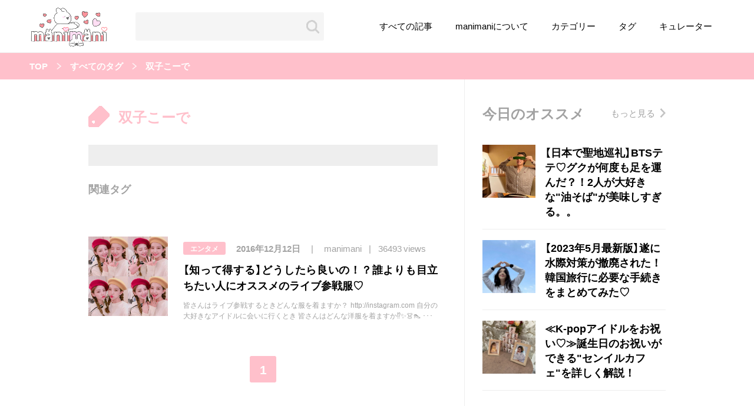

--- FILE ---
content_type: text/html; charset=UTF-8
request_url: https://manimani-korea.net/tag/%E5%8F%8C%E5%AD%90%E3%81%93%E3%83%BC%E3%81%A7/
body_size: 11203
content:
<!DOCTYPE html>
<html lang="ja">

<head>
    <meta name=“google-site-verification” content=“I4Tz9lQIQ5If8zMomHhd8solRPD02VIvATvFXbSEqAc” />
    <meta charset="UTF-8">
    <meta name="viewport" content="width=device-width, initial-scale=1.0">
    <meta http-equiv="X-UA-Compatible" content="ie=edge">
    <link rel="stylesheet" href="https://manimani-korea.net/wp-content/themes/manimani/cssmin/style.css">
    <title>双子こーで | 韓国情報サイトmanimani</title>
    <meta name='robots' content='max-image-preview:large' />
<script>
var ajaxObj = {
    "url": "https://manimani-korea.net/wp-admin/admin-ajax.php",
    "nonce": "aa81259fef"
};
</script>
<link rel="alternate" type="application/rss+xml" title="韓国情報サイトmanimani &raquo; 双子こーで タグのフィード" href="https://manimani-korea.net/tag/%e5%8f%8c%e5%ad%90%e3%81%93%e3%83%bc%e3%81%a7/feed/" />
		<!-- This site uses the Google Analytics by MonsterInsights plugin v8.25.0 - Using Analytics tracking - https://www.monsterinsights.com/ -->
		<!-- Note: MonsterInsights is not currently configured on this site. The site owner needs to authenticate with Google Analytics in the MonsterInsights settings panel. -->
					<!-- No tracking code set -->
				<!-- / Google Analytics by MonsterInsights -->
		<style id='wp-img-auto-sizes-contain-inline-css' type='text/css'>
img:is([sizes=auto i],[sizes^="auto," i]){contain-intrinsic-size:3000px 1500px}
/*# sourceURL=wp-img-auto-sizes-contain-inline-css */
</style>
<style id='wp-block-library-inline-css' type='text/css'>
:root{--wp-block-synced-color:#7a00df;--wp-block-synced-color--rgb:122,0,223;--wp-bound-block-color:var(--wp-block-synced-color);--wp-editor-canvas-background:#ddd;--wp-admin-theme-color:#007cba;--wp-admin-theme-color--rgb:0,124,186;--wp-admin-theme-color-darker-10:#006ba1;--wp-admin-theme-color-darker-10--rgb:0,107,160.5;--wp-admin-theme-color-darker-20:#005a87;--wp-admin-theme-color-darker-20--rgb:0,90,135;--wp-admin-border-width-focus:2px}@media (min-resolution:192dpi){:root{--wp-admin-border-width-focus:1.5px}}.wp-element-button{cursor:pointer}:root .has-very-light-gray-background-color{background-color:#eee}:root .has-very-dark-gray-background-color{background-color:#313131}:root .has-very-light-gray-color{color:#eee}:root .has-very-dark-gray-color{color:#313131}:root .has-vivid-green-cyan-to-vivid-cyan-blue-gradient-background{background:linear-gradient(135deg,#00d084,#0693e3)}:root .has-purple-crush-gradient-background{background:linear-gradient(135deg,#34e2e4,#4721fb 50%,#ab1dfe)}:root .has-hazy-dawn-gradient-background{background:linear-gradient(135deg,#faaca8,#dad0ec)}:root .has-subdued-olive-gradient-background{background:linear-gradient(135deg,#fafae1,#67a671)}:root .has-atomic-cream-gradient-background{background:linear-gradient(135deg,#fdd79a,#004a59)}:root .has-nightshade-gradient-background{background:linear-gradient(135deg,#330968,#31cdcf)}:root .has-midnight-gradient-background{background:linear-gradient(135deg,#020381,#2874fc)}:root{--wp--preset--font-size--normal:16px;--wp--preset--font-size--huge:42px}.has-regular-font-size{font-size:1em}.has-larger-font-size{font-size:2.625em}.has-normal-font-size{font-size:var(--wp--preset--font-size--normal)}.has-huge-font-size{font-size:var(--wp--preset--font-size--huge)}.has-text-align-center{text-align:center}.has-text-align-left{text-align:left}.has-text-align-right{text-align:right}.has-fit-text{white-space:nowrap!important}#end-resizable-editor-section{display:none}.aligncenter{clear:both}.items-justified-left{justify-content:flex-start}.items-justified-center{justify-content:center}.items-justified-right{justify-content:flex-end}.items-justified-space-between{justify-content:space-between}.screen-reader-text{border:0;clip-path:inset(50%);height:1px;margin:-1px;overflow:hidden;padding:0;position:absolute;width:1px;word-wrap:normal!important}.screen-reader-text:focus{background-color:#ddd;clip-path:none;color:#444;display:block;font-size:1em;height:auto;left:5px;line-height:normal;padding:15px 23px 14px;text-decoration:none;top:5px;width:auto;z-index:100000}html :where(.has-border-color){border-style:solid}html :where([style*=border-top-color]){border-top-style:solid}html :where([style*=border-right-color]){border-right-style:solid}html :where([style*=border-bottom-color]){border-bottom-style:solid}html :where([style*=border-left-color]){border-left-style:solid}html :where([style*=border-width]){border-style:solid}html :where([style*=border-top-width]){border-top-style:solid}html :where([style*=border-right-width]){border-right-style:solid}html :where([style*=border-bottom-width]){border-bottom-style:solid}html :where([style*=border-left-width]){border-left-style:solid}html :where(img[class*=wp-image-]){height:auto;max-width:100%}:where(figure){margin:0 0 1em}html :where(.is-position-sticky){--wp-admin--admin-bar--position-offset:var(--wp-admin--admin-bar--height,0px)}@media screen and (max-width:600px){html :where(.is-position-sticky){--wp-admin--admin-bar--position-offset:0px}}

/*# sourceURL=wp-block-library-inline-css */
</style><style id='global-styles-inline-css' type='text/css'>
:root{--wp--preset--aspect-ratio--square: 1;--wp--preset--aspect-ratio--4-3: 4/3;--wp--preset--aspect-ratio--3-4: 3/4;--wp--preset--aspect-ratio--3-2: 3/2;--wp--preset--aspect-ratio--2-3: 2/3;--wp--preset--aspect-ratio--16-9: 16/9;--wp--preset--aspect-ratio--9-16: 9/16;--wp--preset--color--black: #000000;--wp--preset--color--cyan-bluish-gray: #abb8c3;--wp--preset--color--white: #ffffff;--wp--preset--color--pale-pink: #f78da7;--wp--preset--color--vivid-red: #cf2e2e;--wp--preset--color--luminous-vivid-orange: #ff6900;--wp--preset--color--luminous-vivid-amber: #fcb900;--wp--preset--color--light-green-cyan: #7bdcb5;--wp--preset--color--vivid-green-cyan: #00d084;--wp--preset--color--pale-cyan-blue: #8ed1fc;--wp--preset--color--vivid-cyan-blue: #0693e3;--wp--preset--color--vivid-purple: #9b51e0;--wp--preset--gradient--vivid-cyan-blue-to-vivid-purple: linear-gradient(135deg,rgb(6,147,227) 0%,rgb(155,81,224) 100%);--wp--preset--gradient--light-green-cyan-to-vivid-green-cyan: linear-gradient(135deg,rgb(122,220,180) 0%,rgb(0,208,130) 100%);--wp--preset--gradient--luminous-vivid-amber-to-luminous-vivid-orange: linear-gradient(135deg,rgb(252,185,0) 0%,rgb(255,105,0) 100%);--wp--preset--gradient--luminous-vivid-orange-to-vivid-red: linear-gradient(135deg,rgb(255,105,0) 0%,rgb(207,46,46) 100%);--wp--preset--gradient--very-light-gray-to-cyan-bluish-gray: linear-gradient(135deg,rgb(238,238,238) 0%,rgb(169,184,195) 100%);--wp--preset--gradient--cool-to-warm-spectrum: linear-gradient(135deg,rgb(74,234,220) 0%,rgb(151,120,209) 20%,rgb(207,42,186) 40%,rgb(238,44,130) 60%,rgb(251,105,98) 80%,rgb(254,248,76) 100%);--wp--preset--gradient--blush-light-purple: linear-gradient(135deg,rgb(255,206,236) 0%,rgb(152,150,240) 100%);--wp--preset--gradient--blush-bordeaux: linear-gradient(135deg,rgb(254,205,165) 0%,rgb(254,45,45) 50%,rgb(107,0,62) 100%);--wp--preset--gradient--luminous-dusk: linear-gradient(135deg,rgb(255,203,112) 0%,rgb(199,81,192) 50%,rgb(65,88,208) 100%);--wp--preset--gradient--pale-ocean: linear-gradient(135deg,rgb(255,245,203) 0%,rgb(182,227,212) 50%,rgb(51,167,181) 100%);--wp--preset--gradient--electric-grass: linear-gradient(135deg,rgb(202,248,128) 0%,rgb(113,206,126) 100%);--wp--preset--gradient--midnight: linear-gradient(135deg,rgb(2,3,129) 0%,rgb(40,116,252) 100%);--wp--preset--font-size--small: 13px;--wp--preset--font-size--medium: 20px;--wp--preset--font-size--large: 36px;--wp--preset--font-size--x-large: 42px;--wp--preset--spacing--20: 0.44rem;--wp--preset--spacing--30: 0.67rem;--wp--preset--spacing--40: 1rem;--wp--preset--spacing--50: 1.5rem;--wp--preset--spacing--60: 2.25rem;--wp--preset--spacing--70: 3.38rem;--wp--preset--spacing--80: 5.06rem;--wp--preset--shadow--natural: 6px 6px 9px rgba(0, 0, 0, 0.2);--wp--preset--shadow--deep: 12px 12px 50px rgba(0, 0, 0, 0.4);--wp--preset--shadow--sharp: 6px 6px 0px rgba(0, 0, 0, 0.2);--wp--preset--shadow--outlined: 6px 6px 0px -3px rgb(255, 255, 255), 6px 6px rgb(0, 0, 0);--wp--preset--shadow--crisp: 6px 6px 0px rgb(0, 0, 0);}:where(.is-layout-flex){gap: 0.5em;}:where(.is-layout-grid){gap: 0.5em;}body .is-layout-flex{display: flex;}.is-layout-flex{flex-wrap: wrap;align-items: center;}.is-layout-flex > :is(*, div){margin: 0;}body .is-layout-grid{display: grid;}.is-layout-grid > :is(*, div){margin: 0;}:where(.wp-block-columns.is-layout-flex){gap: 2em;}:where(.wp-block-columns.is-layout-grid){gap: 2em;}:where(.wp-block-post-template.is-layout-flex){gap: 1.25em;}:where(.wp-block-post-template.is-layout-grid){gap: 1.25em;}.has-black-color{color: var(--wp--preset--color--black) !important;}.has-cyan-bluish-gray-color{color: var(--wp--preset--color--cyan-bluish-gray) !important;}.has-white-color{color: var(--wp--preset--color--white) !important;}.has-pale-pink-color{color: var(--wp--preset--color--pale-pink) !important;}.has-vivid-red-color{color: var(--wp--preset--color--vivid-red) !important;}.has-luminous-vivid-orange-color{color: var(--wp--preset--color--luminous-vivid-orange) !important;}.has-luminous-vivid-amber-color{color: var(--wp--preset--color--luminous-vivid-amber) !important;}.has-light-green-cyan-color{color: var(--wp--preset--color--light-green-cyan) !important;}.has-vivid-green-cyan-color{color: var(--wp--preset--color--vivid-green-cyan) !important;}.has-pale-cyan-blue-color{color: var(--wp--preset--color--pale-cyan-blue) !important;}.has-vivid-cyan-blue-color{color: var(--wp--preset--color--vivid-cyan-blue) !important;}.has-vivid-purple-color{color: var(--wp--preset--color--vivid-purple) !important;}.has-black-background-color{background-color: var(--wp--preset--color--black) !important;}.has-cyan-bluish-gray-background-color{background-color: var(--wp--preset--color--cyan-bluish-gray) !important;}.has-white-background-color{background-color: var(--wp--preset--color--white) !important;}.has-pale-pink-background-color{background-color: var(--wp--preset--color--pale-pink) !important;}.has-vivid-red-background-color{background-color: var(--wp--preset--color--vivid-red) !important;}.has-luminous-vivid-orange-background-color{background-color: var(--wp--preset--color--luminous-vivid-orange) !important;}.has-luminous-vivid-amber-background-color{background-color: var(--wp--preset--color--luminous-vivid-amber) !important;}.has-light-green-cyan-background-color{background-color: var(--wp--preset--color--light-green-cyan) !important;}.has-vivid-green-cyan-background-color{background-color: var(--wp--preset--color--vivid-green-cyan) !important;}.has-pale-cyan-blue-background-color{background-color: var(--wp--preset--color--pale-cyan-blue) !important;}.has-vivid-cyan-blue-background-color{background-color: var(--wp--preset--color--vivid-cyan-blue) !important;}.has-vivid-purple-background-color{background-color: var(--wp--preset--color--vivid-purple) !important;}.has-black-border-color{border-color: var(--wp--preset--color--black) !important;}.has-cyan-bluish-gray-border-color{border-color: var(--wp--preset--color--cyan-bluish-gray) !important;}.has-white-border-color{border-color: var(--wp--preset--color--white) !important;}.has-pale-pink-border-color{border-color: var(--wp--preset--color--pale-pink) !important;}.has-vivid-red-border-color{border-color: var(--wp--preset--color--vivid-red) !important;}.has-luminous-vivid-orange-border-color{border-color: var(--wp--preset--color--luminous-vivid-orange) !important;}.has-luminous-vivid-amber-border-color{border-color: var(--wp--preset--color--luminous-vivid-amber) !important;}.has-light-green-cyan-border-color{border-color: var(--wp--preset--color--light-green-cyan) !important;}.has-vivid-green-cyan-border-color{border-color: var(--wp--preset--color--vivid-green-cyan) !important;}.has-pale-cyan-blue-border-color{border-color: var(--wp--preset--color--pale-cyan-blue) !important;}.has-vivid-cyan-blue-border-color{border-color: var(--wp--preset--color--vivid-cyan-blue) !important;}.has-vivid-purple-border-color{border-color: var(--wp--preset--color--vivid-purple) !important;}.has-vivid-cyan-blue-to-vivid-purple-gradient-background{background: var(--wp--preset--gradient--vivid-cyan-blue-to-vivid-purple) !important;}.has-light-green-cyan-to-vivid-green-cyan-gradient-background{background: var(--wp--preset--gradient--light-green-cyan-to-vivid-green-cyan) !important;}.has-luminous-vivid-amber-to-luminous-vivid-orange-gradient-background{background: var(--wp--preset--gradient--luminous-vivid-amber-to-luminous-vivid-orange) !important;}.has-luminous-vivid-orange-to-vivid-red-gradient-background{background: var(--wp--preset--gradient--luminous-vivid-orange-to-vivid-red) !important;}.has-very-light-gray-to-cyan-bluish-gray-gradient-background{background: var(--wp--preset--gradient--very-light-gray-to-cyan-bluish-gray) !important;}.has-cool-to-warm-spectrum-gradient-background{background: var(--wp--preset--gradient--cool-to-warm-spectrum) !important;}.has-blush-light-purple-gradient-background{background: var(--wp--preset--gradient--blush-light-purple) !important;}.has-blush-bordeaux-gradient-background{background: var(--wp--preset--gradient--blush-bordeaux) !important;}.has-luminous-dusk-gradient-background{background: var(--wp--preset--gradient--luminous-dusk) !important;}.has-pale-ocean-gradient-background{background: var(--wp--preset--gradient--pale-ocean) !important;}.has-electric-grass-gradient-background{background: var(--wp--preset--gradient--electric-grass) !important;}.has-midnight-gradient-background{background: var(--wp--preset--gradient--midnight) !important;}.has-small-font-size{font-size: var(--wp--preset--font-size--small) !important;}.has-medium-font-size{font-size: var(--wp--preset--font-size--medium) !important;}.has-large-font-size{font-size: var(--wp--preset--font-size--large) !important;}.has-x-large-font-size{font-size: var(--wp--preset--font-size--x-large) !important;}
/*# sourceURL=global-styles-inline-css */
</style>

<style id='classic-theme-styles-inline-css' type='text/css'>
/*! This file is auto-generated */
.wp-block-button__link{color:#fff;background-color:#32373c;border-radius:9999px;box-shadow:none;text-decoration:none;padding:calc(.667em + 2px) calc(1.333em + 2px);font-size:1.125em}.wp-block-file__button{background:#32373c;color:#fff;text-decoration:none}
/*# sourceURL=/wp-includes/css/classic-themes.min.css */
</style>
<link rel='stylesheet' id='sb-type-std-css' href='https://manimani-korea.net/wp-content/plugins/speech-bubble/css/sb-type-std.css?ver=6.9' type='text/css' media='all' />
<link rel='stylesheet' id='sb-type-fb-css' href='https://manimani-korea.net/wp-content/plugins/speech-bubble/css/sb-type-fb.css?ver=6.9' type='text/css' media='all' />
<link rel='stylesheet' id='sb-type-fb-flat-css' href='https://manimani-korea.net/wp-content/plugins/speech-bubble/css/sb-type-fb-flat.css?ver=6.9' type='text/css' media='all' />
<link rel='stylesheet' id='sb-type-ln-css' href='https://manimani-korea.net/wp-content/plugins/speech-bubble/css/sb-type-ln.css?ver=6.9' type='text/css' media='all' />
<link rel='stylesheet' id='sb-type-ln-flat-css' href='https://manimani-korea.net/wp-content/plugins/speech-bubble/css/sb-type-ln-flat.css?ver=6.9' type='text/css' media='all' />
<link rel='stylesheet' id='sb-type-pink-css' href='https://manimani-korea.net/wp-content/plugins/speech-bubble/css/sb-type-pink.css?ver=6.9' type='text/css' media='all' />
<link rel='stylesheet' id='sb-type-rtail-css' href='https://manimani-korea.net/wp-content/plugins/speech-bubble/css/sb-type-rtail.css?ver=6.9' type='text/css' media='all' />
<link rel='stylesheet' id='sb-type-drop-css' href='https://manimani-korea.net/wp-content/plugins/speech-bubble/css/sb-type-drop.css?ver=6.9' type='text/css' media='all' />
<link rel='stylesheet' id='sb-type-think-css' href='https://manimani-korea.net/wp-content/plugins/speech-bubble/css/sb-type-think.css?ver=6.9' type='text/css' media='all' />
<link rel='stylesheet' id='sb-no-br-css' href='https://manimani-korea.net/wp-content/plugins/speech-bubble/css/sb-no-br.css?ver=6.9' type='text/css' media='all' />
<link rel='stylesheet' id='toc-screen-css' href='https://manimani-korea.net/wp-content/plugins/table-of-contents-plus/screen.min.css?ver=2411.1' type='text/css' media='all' />
		<style type="text/css" id="wp-custom-css">
			
		</style>
		                    <link rel="alternate" type="application/rss+xml" title="RSS" href="https://manimani-korea.net/feed/" />
    <!-- pfx-tag -->
    <script src="https://cdn.caprofitx.com/media/4272/pfx.js" type="text/javascript" charset="utf-8" data-ca-profitx-js async></script>
        <!-- Global site tag (gtag.js) - Google Analytics -->
    <script>
        (function(i,s,o,g,r,a,m){i['GoogleAnalyticsObject']=r;i[r]=i[r]||function(){
        (i[r].q=i[r].q||[]).push(arguments)},i[r].l=1*new Date();a=s.createElement(o),
        m=s.getElementsByTagName(o)[0];a.async=1;a.src=g;m.parentNode.insertBefore(a,m)
        })(window,document,'script','https://www.google-analytics.com/analytics.js','ga');

        ga('create', 'UA-70870179-1', 'auto');
        ga('send', 'pageview');
    </script>
</head>

<body>
    <header class="l-header">
        <div class="l-header__inner">
            <div class="l-header__logo">
                <a href="https://manimani-korea.net/"><img src="https://manimani-korea.net/wp-content/themes/manimani/assets/images/logo.png" alt="manimani"></a>
            </div>
            <!-- l-header__logo -->
            <form class="l-header__search" action="https://manimani-korea.net/" id="js-spsearch-btn">
                <input type="text" class="l-header__search__input" name="s">
                <input type="submit" value="" class="l-header__search__submit">
            </form>
            <!-- l-header__search -->
            <div class="l-header__menu" id="js-spnav-btn">
                <span></span>
            </div>
            <!-- l-header__menu -->
            <nav class="l-header__nav">
                <ul class="l-header__nav__list">
                    <li class="l-header__nav__item">
                        <a href="https://manimani-korea.net/articles/" class="l-header__nav__link">すべての記事</a>
                    </li>
                    <!-- l-header__nav__item -->
                    <li class="l-header__nav__item">
                        <a href="https://manimani-korea.net/about/" class="l-header__nav__link">manimaniについて</a>
                    </li>
                    <!-- l-header__nav__item -->
                    <li class="l-header__nav__item">
                        <a href="https://manimani-korea.net/categories/" class="l-header__nav__link">カテゴリー</a>
                    </li>
                    <!-- l-header__nav__item -->
                    <li class="l-header__nav__item">
                        <a href="https://manimani-korea.net/tags/" class="l-header__nav__link">タグ</a>
                    </li>
                    <!-- l-header__nav__item -->
                    <li class="l-header__nav__item">
                        <a href="https://manimani-korea.net/curators/" class="l-header__nav__link">キュレーター</a>
                    </li>
                    <!-- l-header__nav__item -->
                </ul>
                <!-- l-header__nav__list -->
            </nav>
            <!-- l-header__nav -->
        </div>
        <!-- l-header-inner -->
        <div class="p-sp-nav" id="js-sp-nav">
            <div class="p-sp-nav__inner">
            <form class="p-sp-nav__form" action="https://manimani-korea.net/">
                    <input class="p-sp-nav__form__input" type="text" name="s" placeholder="気になるワードを入力">
                </form>
                <!-- p-sp-nav__form -->
                <ul class="p-sp-nav__list">
                    <li class="p-sp-nav__item">
                        <a href="https://manimani-korea.net/articles/" class="p-sp-nav__link">すべての記事</a>
                    </li>
                    <!-- p-sp-nav__item -->
                    <li class="p-sp-nav__item">
                        <a href="https://manimani-korea.net/about/" class="p-sp-nav__link">manimani について</a>
                    </li>
                    <!-- p-sp-nav__item -->
                    <li class="p-sp-nav__item">
                        <a href="https://manimani-korea.net/categories/" class="p-sp-nav__link">カテゴリー一覧</a>
                    </li>
                    <!-- p-sp-nav__item -->
                    <li class="p-sp-nav__item">
                        <a href="https://manimani-korea.net/tags/" class="p-sp-nav__link">タグ一覧</a>
                    </li>
                    <!-- p-sp-nav__item -->
                    <li class="p-sp-nav__item">
                        <a href="https://manimani-korea.net/curators/" class="p-sp-nav__link">キュレーター一覧</a>
                    </li>
                    <!-- p-sp-nav__item -->
                    <li class="p-sp-nav__item">
                        <a href="https://sil-corp.jp/" target="_blank" class="p-sp-nav__link p-nav-external-link">運営会社</a>
                    </li>
                    <!-- p-sp-nav__item -->
                    <li class="p-sp-nav__item">
                        <a href="https://manimani-korea.net/term/" class="p-sp-nav__link">利用規約</a>
                    </li>
                    <!-- p-sp-nav__item -->
                    <li class="p-sp-nav__item">
						<a href="https://manimani-korea.net/privacy-policy/" class="p-sp-nav__link">プライバシーポリシー</a>
                    </li>
                    <!-- p-sp-nav__item -->
                    <li class="p-sp-nav__item">
                        <a href="https://manimani-korea.net/contact/" class="p-sp-nav__link">お問い合わせ</a>
                    </li>
                    <!-- p-sp-nav__item -->
                </ul>
                <!-- p-sp-nav__list -->
            </div>
            <!-- p-sp-nav__inner -->
        </div>
        <!-- p-sp-nav -->
        <div class="p-sp-search" id="js-sp-search">
            <div class="p-sp-search__inner">
            <form class="p-sp-search__form" action="https://manimani-korea.net/">
                    <input class="p-sp-search__form__input" type="text" name="s" value="" placeholder="気になるワードを入力">
                </form>
                <!-- p-sp-nav__form -->
                <p class="p-sp-search__heading">人気のキーワード</p>
                <ul class="p-sp-search__list">
                                      <li class="p-sp-search__item">
                        <a class="p-sp-search__link" href="https://manimani-korea.net/tag/%e9%9f%93%e5%9b%bd/">韓国</a>
                    </li>
                    <!-- p-sp-search__item -->
                                      <li class="p-sp-search__item">
                        <a class="p-sp-search__link" href="https://manimani-korea.net/tag/%e3%82%aa%e3%83%ab%e3%83%81%e3%83%a3%e3%83%b3/">オルチャン</a>
                    </li>
                    <!-- p-sp-search__item -->
                                      <li class="p-sp-search__item">
                        <a class="p-sp-search__link" href="https://manimani-korea.net/tag/%e9%9f%93%e5%9b%bd%e3%82%b3%e3%82%b9%e3%83%a1/">韓国コスメ</a>
                    </li>
                    <!-- p-sp-search__item -->
                                      <li class="p-sp-search__item">
                        <a class="p-sp-search__link" href="https://manimani-korea.net/tag/%e9%9f%93%e5%9b%bd%e3%83%88%e3%83%ac%e3%83%b3%e3%83%89/">韓国トレンド</a>
                    </li>
                    <!-- p-sp-search__item -->
                                      <li class="p-sp-search__item">
                        <a class="p-sp-search__link" href="https://manimani-korea.net/tag/%e9%9f%93%e5%9b%bd%e6%97%85%e8%a1%8c/">韓国旅行</a>
                    </li>
                    <!-- p-sp-search__item -->
                                      <li class="p-sp-search__item">
                        <a class="p-sp-search__link" href="https://manimani-korea.net/tag/%e9%9f%93%e5%9b%bd%e3%83%95%e3%82%a1%e3%83%83%e3%82%b7%e3%83%a7%e3%83%b3/">韓国ファッション</a>
                    </li>
                    <!-- p-sp-search__item -->
                                      <li class="p-sp-search__item">
                        <a class="p-sp-search__link" href="https://manimani-korea.net/tag/%e9%9f%93%e5%9b%bd%e3%82%a2%e3%82%a4%e3%83%89%e3%83%ab/">韓国アイドル</a>
                    </li>
                    <!-- p-sp-search__item -->
                                      <li class="p-sp-search__item">
                        <a class="p-sp-search__link" href="https://manimani-korea.net/tag/%e3%83%a1%e3%82%a4%e3%82%af/">メイク</a>
                    </li>
                    <!-- p-sp-search__item -->
                                      <li class="p-sp-search__item">
                        <a class="p-sp-search__link" href="https://manimani-korea.net/tag/k-pop/">k-pop</a>
                    </li>
                    <!-- p-sp-search__item -->
                                      <li class="p-sp-search__item">
                        <a class="p-sp-search__link" href="https://manimani-korea.net/tag/%e3%82%b3%e3%82%b9%e3%83%a1/">コスメ</a>
                    </li>
                    <!-- p-sp-search__item -->
                                      <li class="p-sp-search__item">
                        <a class="p-sp-search__link" href="https://manimani-korea.net/tag/%e3%83%95%e3%82%a1%e3%83%83%e3%82%b7%e3%83%a7%e3%83%b3/">ファッション</a>
                    </li>
                    <!-- p-sp-search__item -->
                                      <li class="p-sp-search__item">
                        <a class="p-sp-search__link" href="https://manimani-korea.net/tag/%e3%83%88%e3%83%ac%e3%83%b3%e3%83%89/">トレンド</a>
                    </li>
                    <!-- p-sp-search__item -->
                                      <li class="p-sp-search__item">
                        <a class="p-sp-search__link" href="https://manimani-korea.net/tag/kpop/">kpop</a>
                    </li>
                    <!-- p-sp-search__item -->
                                      <li class="p-sp-search__item">
                        <a class="p-sp-search__link" href="https://manimani-korea.net/tag/%e9%9f%93%e5%9b%bd%e3%83%a1%e3%82%a4%e3%82%af/">韓国メイク</a>
                    </li>
                    <!-- p-sp-search__item -->
                                      <li class="p-sp-search__item">
                        <a class="p-sp-search__link" href="https://manimani-korea.net/tag/%e3%82%aa%e3%83%ab%e3%83%81%e3%83%a3%e3%83%b3%e3%83%a1%e3%82%a4%e3%82%af/">オルチャンメイク</a>
                    </li>
                    <!-- p-sp-search__item -->
                                      <li class="p-sp-search__item">
                        <a class="p-sp-search__link" href="https://manimani-korea.net/tag/twice/">twice</a>
                    </li>
                    <!-- p-sp-search__item -->
                                      <li class="p-sp-search__item">
                        <a class="p-sp-search__link" href="https://manimani-korea.net/tag/%e4%ba%ba%e6%b0%97/">人気</a>
                    </li>
                    <!-- p-sp-search__item -->
                                      <li class="p-sp-search__item">
                        <a class="p-sp-search__link" href="https://manimani-korea.net/tag/%e3%82%a2%e3%82%a4%e3%83%89%e3%83%ab/">アイドル</a>
                    </li>
                    <!-- p-sp-search__item -->
                                      <li class="p-sp-search__item">
                        <a class="p-sp-search__link" href="https://manimani-korea.net/tag/%e3%82%ab%e3%83%95%e3%82%a7/">カフェ</a>
                    </li>
                    <!-- p-sp-search__item -->
                                      <li class="p-sp-search__item">
                        <a class="p-sp-search__link" href="https://manimani-korea.net/tag/%e9%9f%93%e5%9b%bd%e3%83%89%e3%83%a9%e3%83%9e/">韓国ドラマ</a>
                    </li>
                    <!-- p-sp-search__item -->
                                      <li class="p-sp-search__item">
                        <a class="p-sp-search__link" href="https://manimani-korea.net/tag/%e3%81%8b%e3%82%8f%e3%81%84%e3%81%84/">かわいい</a>
                    </li>
                    <!-- p-sp-search__item -->
                                  </ul>
                <!-- p-sp-search__list -->
            </div>
            <!-- p-sp-seach__inner -->
        </div>
        <!-- p-sp-search -->
    </header>
    <!-- l-header -->
<main class="l-main">
  <nav class="p-breadcrumb"><ul class="p-breadcrumb__list"><li class="p-breadcrumb__item"><a href="https://manimani-korea.net/">TOP</a></li><li class="p-breadcrumb__item"><a href="https://manimani-korea.net/tags/">すべてのタグ</a></li><li class="p-breadcrumb__item"><a>双子こーで</a></li></ul></nav>  <div class="l-container">
    <section class="p-tag-detail l-main-column">
        <h2 class="p-tag-detail__title">双子こーで</h2>
        <p class="p-tag-detail__desc"></p>
        <section class="p-tag-detail__relation">
            <h3 class="p-tag-detail__relation__title">関連タグ</h3>
            <ul class="p-tag-detail__relation__list">
                            </ul>
            <!-- p-tag-detail__relation__list -->
        </section>
        <!-- p-tag-detail__relation -->
                    <ul class="p-post__list">
                        <li class="p-post__item">
                <a class="p-post__pic-mask">
                                <img src="https://manimani-korea.net/wp-content/uploads/2016/12/BKJBbMzgUZH.jpg">
                                </a>
                <!-- p-post-new__pic__mask -->
                <div class="p-post__summary">
                    <div class="p-post__summary__heading">
                                            <a class="p-post__summary__category " href="https://manimani-korea.net/category/entertainment/">エンタメ</a>
                        <div class="p-post__summary__info">
                        <p class="p-post__summary__date">2016年12月12日</p>
                        <a class="p-post__summary__author" href="https://manimani-korea.net/curator/manimani_web_manager">manimani</a>
                                                <p class="p-post__summary__view">36493 views</p>
                                                </div>
                    </div>
                    <!-- p-post__summary__heading -->
                    <h3 class="p-post__summary__title">
                        <a href="https://manimani-korea.net/live-fashion/">【知って得する】どうしたら良いの！？誰よりも目立ちたい人にオススメのライブ参戦服♡</a>
                    </h3>
                    <!-- p-post__summary__title -->
                    <div class="p-post__summary__content">
                        <p>皆さんはライブ参戦するときどんな服を着ますか？ http://instagram.com 自分の大好きなアイドルに会いに行くとき 皆さんはどんな洋服を着ますか⁉✨&#x1f457;&#x1f460; やっぱり自分の好きな</p>
                    </div>
                    <!-- p-post__summary__content -->
                </div>
                <!-- p-post__summary -->
            </li>
            <!-- p-post-new__item -->
                                </ul>
        <!-- p-post__list -->
        <div class="p-post__pagenavi">
            <div class='wp-pagenavi' role='navigation'>
<span aria-current='page' class='current'>1</span>
</div>            <!-- wp-pagenavi -->
        </div>
        <!-- p-post__pagenavi -->
    </section>
    <section class="p-limited-event u-sp-none">
    <div class="c-title-unit">
        <h2 class="c-title-unit__title">今日のオススメ</h2>
        <a href="https://manimani-korea.net/feature-today/" class="c-title-unit__more">もっと見る</a>
    </div>
    <!-- p-limited-event__heading -->
    <div class="p-limited-event__scroll-wrap">
        <ul class="p-limited-event__list">
                        <li class="p-limited-event__item ">
                <a href="https://manimani-korea.net/bts-japan-aburasoba/" class="p-limited-event__link">
                    <div class="p-limited-event__pic-mask">
                                        <img class="object-fit-img lazyload" data-src="https://zxcvbasdfg.xsrv.jp/manimanitestup/wp-content/uploads/2023/12/IMG_0027.jpeg" src="[data-uri]">
                                        </div>
                    <!-- p-limited-event__pic-mask -->
                    <div class="p-limited-event__summary">
                        <h3 class="p-limited-event__summary__title">【日本で聖地巡礼】BTSテテ♡グクが何度も足を運んだ？！2人が大好きな"油そば"が美味しすぎる。。</h3>
                    </div>
                    <!-- p-limited-event__summary -->
                </a>
                <!-- p-limited-event__link -->
            </li>
            <!-- p-limited-event__item -->
                                    <li class="p-limited-event__item ">
                <a href="https://manimani-korea.net/korea-travel-2023/" class="p-limited-event__link">
                    <div class="p-limited-event__pic-mask">
                                        <img class="object-fit-img lazyload" data-src="https://zxcvbasdfg.xsrv.jp/manimanitestup/wp-content/uploads/2023/05/IMG_3778.jpeg" src="[data-uri]">
                                        </div>
                    <!-- p-limited-event__pic-mask -->
                    <div class="p-limited-event__summary">
                        <h3 class="p-limited-event__summary__title">【2023年5月最新版】遂に水際対策が撤廃された！韓国旅行に必要な手続きをまとめてみた♡</h3>
                    </div>
                    <!-- p-limited-event__summary -->
                </a>
                <!-- p-limited-event__link -->
            </li>
            <!-- p-limited-event__item -->
                                    <li class="p-limited-event__item ">
                <a href="https://manimani-korea.net/senilcafe/" class="p-limited-event__link">
                    <div class="p-limited-event__pic-mask">
                                        <img class="object-fit-img lazyload" data-src="https://zxcvbasdfg.xsrv.jp/manimanitestup/wp-content/uploads/2023/05/IMG_1222.jpeg" src="[data-uri]">
                                        </div>
                    <!-- p-limited-event__pic-mask -->
                    <div class="p-limited-event__summary">
                        <h3 class="p-limited-event__summary__title">≪K-popアイドルをお祝い♡≫誕生日のお祝いができる"センイルカフェ"を詳しく解説！</h3>
                    </div>
                    <!-- p-limited-event__summary -->
                </a>
                <!-- p-limited-event__link -->
            </li>
            <!-- p-limited-event__item -->
                                </ul>
        <!-- p-limited-event__list -->
    </div>
    <!-- p-limited-event__scroll-wrap -->
</section>
<!-- p-limited-event -->
    <div class="p-affi">
    <script async src="//pagead2.googlesyndication.com/pagead/js/adsbygoogle.js"></script>
<!-- new_parole_index下 -->
<ins class="adsbygoogle"
     style="display:block"
     data-ad-client="ca-pub-7520353151744972"
     data-ad-slot="6133653049"
     data-ad-format="auto"></ins>
<script>
window.onload = setTimeout(
(adsbygoogle = window.adsbygoogle || []).push({})
, 3000)
</script>
    </div>
    
<div class="p-post-group p-post-rank-group u-sp-none">
    <div class="c-title-unit">
        <h2 class="c-title-unit__title">ランキング</h2>
        <a href="https://manimani-korea.net/rank/" class="c-title-unit__more u-sp-none">もっと見る</a>

    </div> 
    <!-- p-post-group__heading -->
    <div class="p-post-group__heading">
        <p class="p-post-group__heading__title weekly is-active" id="weekly">WEEKLY</p>
        <p class="p-post-group__heading__title monthly" id="monthly">MONTHLY</p>
        <p class="p-post-group__heading__title total" id="total">TOTAL</p>
    </div>
    <div class="p-post-group__list">
        <div class="p-post-rank list-weekly is-active" id="rank-weekly-items">
    <ul class="p-post-aside__list">
    </ul>
    <!-- p-post-aside__list -->
        <div class="p-post__more">
        <a href="https://manimani-korea.net/rank/" class="p-post__more__btn">もっと見る</a>
    </div>
    <!-- p-post__more -->
    </div>
<!-- p-post-rank -->
        <div class="p-post-rank list-monthly" id="rank-monthly-items">
    <ul class="p-post-aside__list">
        </ul>
    <!-- p-post-aside__list -->
        <div class="p-post__more">
        <a href="https://manimani-korea.net/rank/" class="p-post__more__btn">もっと見る</a>
    </div>
    <!-- p-post__more -->
    </div>
<!-- p-post-rank -->
        <div class="p-post-rank list-total" id="rank-total-items">
    <ul class="p-post-aside__list">
        </ul>
    <!-- p-post-aside__list -->
        <div class="p-post__more">
        <a href="https://manimani-korea.net/rank/" class="p-post__more__btn">もっと見る</a>
    </div>
    <!-- p-post__more -->
    </div>
<!-- p-post-rank -->
    </div>
    <!-- p-post-group__list -->
</div>
<!-- p-post-group -->
      <section class="p-curator ">
    <div class="p-curator__heading">
        <h2 class="p-curator__heading__main"><img src="https://manimani-korea.net/wp-content/themes/manimani/assets/images/text-curator.png" srcset="https://manimani-korea.net/wp-content/themes/manimani/assets/images/text-curator@2x.png" alt="curator"></h2>
        <p class="p-curator__heading__sub">キュレーター</p>
    </div>
    <!-- p-curator__heading -->
    <div class="c-title-unit u-sp-none">
        <h2 class="c-title-unit__title">キュレーター</h2>
        <a href="https://manimani-korea.net/curators/" class="c-title-unit__more">もっと見る</a>
    </div>
    <!-- p-limited-event__heading -->
    <div class="p-curator__scroll-wrap">
        <ul class="p-curator__list">
                        <li class="p-curator__item ">
                <a href="https://manimani-korea.net/curator/yng" class="p-curator__link">
                    <div class="p-curator__pic-mask">
                                                <img src="https://manimani-korea.net/wp-content/themes/manimani/assets/images/substitute.png">
                                            </div>
                    <!-- p-curator__pic-mask -->
                    <p class="p-curator__name">
                        치타                    </p>
                </a>
                <!-- p-curator__link -->
            </li>
            <!-- p-curator__item -->
                        <li class="p-curator__item ">
                <a href="https://manimani-korea.net/curator/yoppi0915" class="p-curator__link">
                    <div class="p-curator__pic-mask">
                        <img width="150" height="150" src="https://manimani-korea.net/wp-content/uploads/2018/04/TPC_66ad4aee01444599a37c66b3f1965fb0115248294361106928711tffffffff-150x150.jpg" class="attachment-thumbnail size-thumbnail" alt="" decoding="async" srcset="https://manimani-korea.net/wp-content/uploads/2018/04/TPC_66ad4aee01444599a37c66b3f1965fb0115248294361106928711tffffffff-150x150.jpg 150w, https://manimani-korea.net/wp-content/uploads/2018/04/TPC_66ad4aee01444599a37c66b3f1965fb0115248294361106928711tffffffff-300x300.jpg 300w, https://manimani-korea.net/wp-content/uploads/2018/04/TPC_66ad4aee01444599a37c66b3f1965fb0115248294361106928711tffffffff.jpg 698w" sizes="(max-width: 150px) 100vw, 150px" />                    </div>
                    <!-- p-curator__pic-mask -->
                    <p class="p-curator__name">
                        요꼬                    </p>
                </a>
                <!-- p-curator__link -->
            </li>
            <!-- p-curator__item -->
                        <li class="p-curator__item ">
                <a href="https://manimani-korea.net/curator/cherry_coke28" class="p-curator__link">
                    <div class="p-curator__pic-mask">
                                                <img src="https://manimani-korea.net/wp-content/themes/manimani/assets/images/substitute.png">
                                            </div>
                    <!-- p-curator__pic-mask -->
                    <p class="p-curator__name">
                        사라                    </p>
                </a>
                <!-- p-curator__link -->
            </li>
            <!-- p-curator__item -->
                        <li class="p-curator__item ">
                <a href="https://manimani-korea.net/curator/madoka" class="p-curator__link">
                    <div class="p-curator__pic-mask">
                        <img width="150" height="150" src="https://manimani-korea.net/wp-content/uploads/2024/10/photo-output-1-150x150.jpeg" class="attachment-thumbnail size-thumbnail" alt="" decoding="async" srcset="https://manimani-korea.net/wp-content/uploads/2024/10/photo-output-1-150x150.jpeg 150w, https://manimani-korea.net/wp-content/uploads/2024/10/photo-output-1-300x300.jpeg 300w, https://manimani-korea.net/wp-content/uploads/2024/10/photo-output-1-1024x1024.jpeg 1024w" sizes="(max-width: 150px) 100vw, 150px" />                    </div>
                    <!-- p-curator__pic-mask -->
                    <p class="p-curator__name">
                        madoka                    </p>
                </a>
                <!-- p-curator__link -->
            </li>
            <!-- p-curator__item -->
                        <li class="p-curator__item ">
                <a href="https://manimani-korea.net/curator/pearl49" class="p-curator__link">
                    <div class="p-curator__pic-mask">
                                                <img src="https://manimani-korea.net/wp-content/themes/manimani/assets/images/substitute.png">
                                            </div>
                    <!-- p-curator__pic-mask -->
                    <p class="p-curator__name">
                        마쮸                    </p>
                </a>
                <!-- p-curator__link -->
            </li>
            <!-- p-curator__item -->
                        <li class="p-curator__item ">
                <a href="https://manimani-korea.net/curator/rihwa1926" class="p-curator__link">
                    <div class="p-curator__pic-mask">
                                                <img src="https://manimani-korea.net/wp-content/themes/manimani/assets/images/substitute.png">
                                            </div>
                    <!-- p-curator__pic-mask -->
                    <p class="p-curator__name">
                        リファ                    </p>
                </a>
                <!-- p-curator__link -->
            </li>
            <!-- p-curator__item -->
                    </ul>
        <!-- p-curator__list -->
    </div>
    <!-- p-curator__scroll-wrap -->
</section>
<!-- p-curator -->
    <div class="p-banner ">
    <a href="https://manimani-korea.net/contact/"><img src="https://manimani-korea.net/wp-content/themes/manimani/assets/images/banner.png" alt="広告掲載企業募集"></a>
</div>
<!-- p-banner -->
    <section class="p-category ">
    <div class="p-category__heading">
        <h2 class="p-category__heading__main"><img src="https://manimani-korea.net/wp-content/themes/manimani/assets/images/text-category.png" srcset="https://manimani-korea.net/wp-content/themes/manimani/assets/images/text-category@2x.png" alt="CATEGORY"></h2>
        <p class="p-category__heading__sub">カテゴリー</p>
    </div>
    <!-- p-category__heading -->
    <ul class="p-category__list">
        <li class="p-category__item p-category__sns">
            <a href="https://manimani-korea.net/category/sns/" class="p-category__link">SNS映え</a>
        </li>
        <!-- p-category__item -->
        <li class="p-category__item p-category__entertainment">
            <a href="https://manimani-korea.net/category/entertainment/" class="p-category__link">エンタメ</a>
        </li>
        <!-- p-category__item -->
        <li class="p-category__item p-category__orutyan">
            <a href="https://manimani-korea.net/category/orutyan/" class="p-category__link">オルチャン</a>
        </li>
        <!-- p-category__item -->
        <li class="p-category__item p-category__gourmet">
            <a href="https://manimani-korea.net/category/gourmet/" class="p-category__link">コリアングルメ</a>
        </li>
        <li class="p-category__item p-category__schoollife">
            <a href="https://manimani-korea.net/category/schoollife/" class="p-category__link">スクールライフ</a>
        </li>
        <!-- p-category__item -->
        <!-- p-category__item -->
        <li class="p-category__item p-category__fashion">
            <a href="https://manimani-korea.net/category/fashion/" class="p-category__link">ファッション</a>
        </li>
        <!-- p-category__item -->
        <li class="p-category__item p-category__love">
            <a href="https://manimani-korea.net/category/love/" class="p-category__link">恋愛</a>
        </li>
        <!-- p-category__item -->
        <li class="p-category__item p-category__make">
            <a href="https://manimani-korea.net/category/make/" class="p-category__link">美容・メイク</a>
        </li>
        <!-- p-category__item -->
        <li class="p-category__item p-category__trend">
            <a href="https://manimani-korea.net/category/trend/" class="p-category__link">韓国トレンド</a>
        </li>
        <!-- p-category__item -->
        <li class="p-category__item p-category__culture">
            <a href="https://manimani-korea.net/category/culture/" class="p-category__link">韓国文化・生活</a>
        </li>
        <!-- p-category__item -->
        <li class="p-category__item p-category__trip">
            <a href="https://manimani-korea.net/category/trip/" class="p-category__link">韓国旅行</a>
        </li>
        <!-- p-category__item -->
    </ul>
    <!-- p-category__list -->
</section>
<!-- p-category -->
    <section class="p-tag-recommend ">
    <h2 class="p-tag-recommend__title"><img src="https://manimani-korea.net/wp-content/themes/manimani/assets/images/text-recommend-tags.png" srcset="https://manimani-korea.net/wp-content/themes/manimani/assets/images/text-recommend-tags@2x.png" alt="RECOMMEND TAGS"></h2>
    <ul class="p-tag-recommend__list">
                <li class="p-tag-recommend__item">
            <a href="https://manimani-korea.net/tag/%e9%9f%93%e5%9b%bd/" class="p-tag-recommend__link">韓国</a>
        </li>
        <!-- p-tag-recommend-item -->
                <li class="p-tag-recommend__item">
            <a href="https://manimani-korea.net/tag/%e3%82%aa%e3%83%ab%e3%83%81%e3%83%a3%e3%83%b3/" class="p-tag-recommend__link">オルチャン</a>
        </li>
        <!-- p-tag-recommend-item -->
                <li class="p-tag-recommend__item">
            <a href="https://manimani-korea.net/tag/%e9%9f%93%e5%9b%bd%e3%82%b3%e3%82%b9%e3%83%a1/" class="p-tag-recommend__link">韓国コスメ</a>
        </li>
        <!-- p-tag-recommend-item -->
                <li class="p-tag-recommend__item">
            <a href="https://manimani-korea.net/tag/%e9%9f%93%e5%9b%bd%e3%83%88%e3%83%ac%e3%83%b3%e3%83%89/" class="p-tag-recommend__link">韓国トレンド</a>
        </li>
        <!-- p-tag-recommend-item -->
                <li class="p-tag-recommend__item">
            <a href="https://manimani-korea.net/tag/%e9%9f%93%e5%9b%bd%e6%97%85%e8%a1%8c/" class="p-tag-recommend__link">韓国旅行</a>
        </li>
        <!-- p-tag-recommend-item -->
                <li class="p-tag-recommend__item">
            <a href="https://manimani-korea.net/tag/%e9%9f%93%e5%9b%bd%e3%83%95%e3%82%a1%e3%83%83%e3%82%b7%e3%83%a7%e3%83%b3/" class="p-tag-recommend__link">韓国ファッション</a>
        </li>
        <!-- p-tag-recommend-item -->
                <li class="p-tag-recommend__item">
            <a href="https://manimani-korea.net/tag/%e9%9f%93%e5%9b%bd%e3%82%a2%e3%82%a4%e3%83%89%e3%83%ab/" class="p-tag-recommend__link">韓国アイドル</a>
        </li>
        <!-- p-tag-recommend-item -->
                <li class="p-tag-recommend__item">
            <a href="https://manimani-korea.net/tag/%e3%83%a1%e3%82%a4%e3%82%af/" class="p-tag-recommend__link">メイク</a>
        </li>
        <!-- p-tag-recommend-item -->
                <li class="p-tag-recommend__item">
            <a href="https://manimani-korea.net/tag/k-pop/" class="p-tag-recommend__link">k-pop</a>
        </li>
        <!-- p-tag-recommend-item -->
                <li class="p-tag-recommend__item">
            <a href="https://manimani-korea.net/tag/%e3%82%b3%e3%82%b9%e3%83%a1/" class="p-tag-recommend__link">コスメ</a>
        </li>
        <!-- p-tag-recommend-item -->
                <li class="p-tag-recommend__item">
            <a href="https://manimani-korea.net/tag/%e3%83%95%e3%82%a1%e3%83%83%e3%82%b7%e3%83%a7%e3%83%b3/" class="p-tag-recommend__link">ファッション</a>
        </li>
        <!-- p-tag-recommend-item -->
                <li class="p-tag-recommend__item">
            <a href="https://manimani-korea.net/tag/%e3%83%88%e3%83%ac%e3%83%b3%e3%83%89/" class="p-tag-recommend__link">トレンド</a>
        </li>
        <!-- p-tag-recommend-item -->
                <li class="p-tag-recommend__item">
            <a href="https://manimani-korea.net/tag/kpop/" class="p-tag-recommend__link">kpop</a>
        </li>
        <!-- p-tag-recommend-item -->
                <li class="p-tag-recommend__item">
            <a href="https://manimani-korea.net/tag/%e9%9f%93%e5%9b%bd%e3%83%a1%e3%82%a4%e3%82%af/" class="p-tag-recommend__link">韓国メイク</a>
        </li>
        <!-- p-tag-recommend-item -->
                <li class="p-tag-recommend__item">
            <a href="https://manimani-korea.net/tag/%e3%82%aa%e3%83%ab%e3%83%81%e3%83%a3%e3%83%b3%e3%83%a1%e3%82%a4%e3%82%af/" class="p-tag-recommend__link">オルチャンメイク</a>
        </li>
        <!-- p-tag-recommend-item -->
                <li class="p-tag-recommend__item">
            <a href="https://manimani-korea.net/tag/twice/" class="p-tag-recommend__link">twice</a>
        </li>
        <!-- p-tag-recommend-item -->
                <li class="p-tag-recommend__item">
            <a href="https://manimani-korea.net/tag/%e4%ba%ba%e6%b0%97/" class="p-tag-recommend__link">人気</a>
        </li>
        <!-- p-tag-recommend-item -->
                <li class="p-tag-recommend__item">
            <a href="https://manimani-korea.net/tag/%e3%82%a2%e3%82%a4%e3%83%89%e3%83%ab/" class="p-tag-recommend__link">アイドル</a>
        </li>
        <!-- p-tag-recommend-item -->
                <li class="p-tag-recommend__item">
            <a href="https://manimani-korea.net/tag/%e3%82%ab%e3%83%95%e3%82%a7/" class="p-tag-recommend__link">カフェ</a>
        </li>
        <!-- p-tag-recommend-item -->
                <li class="p-tag-recommend__item">
            <a href="https://manimani-korea.net/tag/%e9%9f%93%e5%9b%bd%e3%83%89%e3%83%a9%e3%83%9e/" class="p-tag-recommend__link">韓国ドラマ</a>
        </li>
        <!-- p-tag-recommend-item -->
                <li class="p-tag-recommend__item">
            <a href="https://manimani-korea.net/tag/%e3%81%8b%e3%82%8f%e3%81%84%e3%81%84/" class="p-tag-recommend__link">かわいい</a>
        </li>
        <!-- p-tag-recommend-item -->
                <li class="p-tag-recommend__item">
            <a href="https://manimani-korea.net/tag/%e5%8f%af%e6%84%9b%e3%81%84/" class="p-tag-recommend__link">可愛い</a>
        </li>
        <!-- p-tag-recommend-item -->
                <li class="p-tag-recommend__item">
            <a href="https://manimani-korea.net/tag/instagram/" class="p-tag-recommend__link">Instagram</a>
        </li>
        <!-- p-tag-recommend-item -->
                <li class="p-tag-recommend__item">
            <a href="https://manimani-korea.net/tag/%e3%82%aa%e3%83%ab%e3%83%81%e3%83%a3%e3%83%b3%e3%83%95%e3%82%a1%e3%83%83%e3%82%b7%e3%83%a7%e3%83%b3/" class="p-tag-recommend__link">オルチャンファッション</a>
        </li>
        <!-- p-tag-recommend-item -->
                <li class="p-tag-recommend__item">
            <a href="https://manimani-korea.net/tag/bts/" class="p-tag-recommend__link">BTS</a>
        </li>
        <!-- p-tag-recommend-item -->
                <li class="p-tag-recommend__item">
            <a href="https://manimani-korea.net/tag/%e7%be%8e%e5%ae%b9/" class="p-tag-recommend__link">美容</a>
        </li>
        <!-- p-tag-recommend-item -->
                <li class="p-tag-recommend__item">
            <a href="https://manimani-korea.net/tag/%e3%83%86%e3%82%a3%e3%83%b3%e3%83%88/" class="p-tag-recommend__link">ティント</a>
        </li>
        <!-- p-tag-recommend-item -->
                <li class="p-tag-recommend__item">
            <a href="https://manimani-korea.net/tag/%e3%83%aa%e3%83%83%e3%83%97/" class="p-tag-recommend__link">リップ</a>
        </li>
        <!-- p-tag-recommend-item -->
                <li class="p-tag-recommend__item">
            <a href="https://manimani-korea.net/tag/%e9%9f%93%e5%9b%bd%e3%82%ab%e3%83%95%e3%82%a7/" class="p-tag-recommend__link">韓国カフェ</a>
        </li>
        <!-- p-tag-recommend-item -->
                <li class="p-tag-recommend__item">
            <a href="https://manimani-korea.net/tag/%e3%82%b9%e3%82%ad%e3%83%b3%e3%82%b1%e3%82%a2/" class="p-tag-recommend__link">スキンケア</a>
        </li>
        <!-- p-tag-recommend-item -->
                <li class="p-tag-recommend__item">
            <a href="https://manimani-korea.net/tag/%e9%9f%93%e5%9b%bd%e3%83%96%e3%83%a9%e3%83%b3%e3%83%89/" class="p-tag-recommend__link">韓国ブランド</a>
        </li>
        <!-- p-tag-recommend-item -->
                <li class="p-tag-recommend__item">
            <a href="https://manimani-korea.net/tag/kpop%e3%82%a2%e3%82%a4%e3%83%89%e3%83%ab/" class="p-tag-recommend__link">KPOPアイドル</a>
        </li>
        <!-- p-tag-recommend-item -->
                <li class="p-tag-recommend__item">
            <a href="https://manimani-korea.net/tag/exo/" class="p-tag-recommend__link">EXO</a>
        </li>
        <!-- p-tag-recommend-item -->
                <li class="p-tag-recommend__item">
            <a href="https://manimani-korea.net/tag/%e9%9f%93%e5%9b%bd%e8%aa%9e/" class="p-tag-recommend__link">韓国語</a>
        </li>
        <!-- p-tag-recommend-item -->
                <li class="p-tag-recommend__item">
            <a href="https://manimani-korea.net/tag/%e3%83%80%e3%82%a4%e3%82%a8%e3%83%83%e3%83%88/" class="p-tag-recommend__link">ダイエット</a>
        </li>
        <!-- p-tag-recommend-item -->
                <li class="p-tag-recommend__item">
            <a href="https://manimani-korea.net/tag/stylekorean/" class="p-tag-recommend__link">stylekorean</a>
        </li>
        <!-- p-tag-recommend-item -->
                <li class="p-tag-recommend__item">
            <a href="https://manimani-korea.net/tag/3ce/" class="p-tag-recommend__link">3CE</a>
        </li>
        <!-- p-tag-recommend-item -->
                <li class="p-tag-recommend__item">
            <a href="https://manimani-korea.net/tag/%e3%82%a4%e3%83%b3%e3%82%b9%e3%82%bf%e6%98%a0%e3%81%88/" class="p-tag-recommend__link">インスタ映え</a>
        </li>
        <!-- p-tag-recommend-item -->
                <li class="p-tag-recommend__item">
            <a href="https://manimani-korea.net/tag/%e9%9f%93%e5%9b%bd%e3%82%b0%e3%83%ab%e3%83%a1/" class="p-tag-recommend__link">韓国グルメ</a>
        </li>
        <!-- p-tag-recommend-item -->
                <li class="p-tag-recommend__item">
            <a href="https://manimani-korea.net/tag/%e3%82%b9%e3%82%bf%e3%82%a4%e3%83%ab%e3%82%b3%e3%83%aa%e3%82%a2%e3%83%b3/" class="p-tag-recommend__link">スタイルコリアン</a>
        </li>
        <!-- p-tag-recommend-item -->
                <li class="p-tag-recommend__item">
            <a href="https://manimani-korea.net/tag/%e3%82%a4%e3%83%b3%e3%82%b9%e3%82%bf%e3%82%b0%e3%83%a9%e3%83%a0/" class="p-tag-recommend__link">インスタグラム</a>
        </li>
        <!-- p-tag-recommend-item -->
                <li class="p-tag-recommend__item">
            <a href="https://manimani-korea.net/tag/seventeen/" class="p-tag-recommend__link">SEVENTEEN</a>
        </li>
        <!-- p-tag-recommend-item -->
                <li class="p-tag-recommend__item">
            <a href="https://manimani-korea.net/tag/%e3%82%bb%e3%83%ab%e3%82%ab/" class="p-tag-recommend__link">セルカ</a>
        </li>
        <!-- p-tag-recommend-item -->
                <li class="p-tag-recommend__item">
            <a href="https://manimani-korea.net/tag/%e3%81%8a%e3%81%97%e3%82%83%e3%82%8c/" class="p-tag-recommend__link">おしゃれ</a>
        </li>
        <!-- p-tag-recommend-item -->
                <li class="p-tag-recommend__item">
            <a href="https://manimani-korea.net/tag/%e3%82%a8%e3%83%81%e3%83%a5%e3%83%bc%e3%83%89%e3%83%8f%e3%82%a6%e3%82%b9/" class="p-tag-recommend__link">エチュードハウス</a>
        </li>
        <!-- p-tag-recommend-item -->
                <li class="p-tag-recommend__item">
            <a href="https://manimani-korea.net/tag/%e9%98%b2%e5%bc%be%e5%b0%91%e5%b9%b4%e5%9b%a3/" class="p-tag-recommend__link">防弾少年団</a>
        </li>
        <!-- p-tag-recommend-item -->
                <li class="p-tag-recommend__item">
            <a href="https://manimani-korea.net/tag/%e3%82%a2%e3%83%97%e3%83%aa/" class="p-tag-recommend__link">アプリ</a>
        </li>
        <!-- p-tag-recommend-item -->
                <li class="p-tag-recommend__item">
            <a href="https://manimani-korea.net/tag/%e9%9f%93%e5%9b%bd%e6%96%99%e7%90%86/" class="p-tag-recommend__link">韓国料理</a>
        </li>
        <!-- p-tag-recommend-item -->
                <li class="p-tag-recommend__item">
            <a href="https://manimani-korea.net/tag/youtube/" class="p-tag-recommend__link">YouTube</a>
        </li>
        <!-- p-tag-recommend-item -->
                <li class="p-tag-recommend__item">
            <a href="https://manimani-korea.net/tag/%e3%82%b3%e3%83%a9%e3%83%9c/" class="p-tag-recommend__link">コラボ</a>
        </li>
        <!-- p-tag-recommend-item -->
                <li class="p-tag-recommend__item">
            <a href="https://manimani-korea.net/tag/%e5%b0%91%e5%a5%b3%e6%99%82%e4%bb%a3/" class="p-tag-recommend__link">少女時代</a>
        </li>
        <!-- p-tag-recommend-item -->
                <li class="p-tag-recommend__item">
            <a href="https://manimani-korea.net/tag/sns%e6%98%a0%e3%81%88/" class="p-tag-recommend__link">SNS映え</a>
        </li>
        <!-- p-tag-recommend-item -->
                <li class="p-tag-recommend__item">
            <a href="https://manimani-korea.net/tag/%e3%82%a2%e3%82%a4%e3%82%b7%e3%83%a3%e3%83%89%e3%82%a6/" class="p-tag-recommend__link">アイシャドウ</a>
        </li>
        <!-- p-tag-recommend-item -->
                <li class="p-tag-recommend__item">
            <a href="https://manimani-korea.net/tag/%e5%bc%98%e5%a4%a7/" class="p-tag-recommend__link">弘大</a>
        </li>
        <!-- p-tag-recommend-item -->
                <li class="p-tag-recommend__item">
            <a href="https://manimani-korea.net/tag/%e3%82%af%e3%83%83%e3%82%b7%e3%83%a7%e3%83%b3%e3%83%95%e3%82%a1%e3%83%b3%e3%83%87/" class="p-tag-recommend__link">クッションファンデ</a>
        </li>
        <!-- p-tag-recommend-item -->
                <li class="p-tag-recommend__item">
            <a href="https://manimani-korea.net/tag/%e3%83%8f%e3%83%b3%e3%82%b0%e3%83%ab/" class="p-tag-recommend__link">ハングル</a>
        </li>
        <!-- p-tag-recommend-item -->
                <li class="p-tag-recommend__item">
            <a href="https://manimani-korea.net/tag/%e6%97%85%e8%a1%8c/" class="p-tag-recommend__link">旅行</a>
        </li>
        <!-- p-tag-recommend-item -->
                <li class="p-tag-recommend__item">
            <a href="https://manimani-korea.net/tag/may/" class="p-tag-recommend__link">MAY</a>
        </li>
        <!-- p-tag-recommend-item -->
                <li class="p-tag-recommend__item">
            <a href="https://manimani-korea.net/tag/netflix/" class="p-tag-recommend__link">Netflix</a>
        </li>
        <!-- p-tag-recommend-item -->
                <li class="p-tag-recommend__item">
            <a href="https://manimani-korea.net/tag/nct/" class="p-tag-recommend__link">NCT</a>
        </li>
        <!-- p-tag-recommend-item -->
                <li class="p-tag-recommend__item">
            <a href="https://manimani-korea.net/tag/blackpink/" class="p-tag-recommend__link">BLACKPINK</a>
        </li>
        <!-- p-tag-recommend-item -->
                <li class="p-tag-recommend__item">
            <a href="https://manimani-korea.net/tag/%e3%82%a4%e3%83%b3%e3%82%b9%e3%82%bf/" class="p-tag-recommend__link">インスタ</a>
        </li>
        <!-- p-tag-recommend-item -->
                <li class="p-tag-recommend__item">
            <a href="https://manimani-korea.net/tag/%e3%81%8a%e3%81%99%e3%81%99%e3%82%81/" class="p-tag-recommend__link">おすすめ</a>
        </li>
        <!-- p-tag-recommend-item -->
                <li class="p-tag-recommend__item">
            <a href="https://manimani-korea.net/tag/%e3%83%87%e3%83%93%e3%83%a5%e3%83%bc/" class="p-tag-recommend__link">デビュー</a>
        </li>
        <!-- p-tag-recommend-item -->
                <li class="p-tag-recommend__item">
            <a href="https://manimani-korea.net/tag/%e6%b8%a1%e9%9f%93/" class="p-tag-recommend__link">渡韓</a>
        </li>
        <!-- p-tag-recommend-item -->
                <li class="p-tag-recommend__item">
            <a href="https://manimani-korea.net/tag/%e6%98%8e%e6%b4%9e/" class="p-tag-recommend__link">明洞</a>
        </li>
        <!-- p-tag-recommend-item -->
                <li class="p-tag-recommend__item">
            <a href="https://manimani-korea.net/tag/%e3%82%bd%e3%82%a6%e3%83%ab/" class="p-tag-recommend__link">ソウル</a>
        </li>
        <!-- p-tag-recommend-item -->
                <li class="p-tag-recommend__item">
            <a href="https://manimani-korea.net/tag/%e3%82%aa%e3%82%b7%e3%83%a3%e3%83%ac/" class="p-tag-recommend__link">オシャレ</a>
        </li>
        <!-- p-tag-recommend-item -->
                <li class="p-tag-recommend__item">
            <a href="https://manimani-korea.net/tag/%e5%a4%8f/" class="p-tag-recommend__link">夏</a>
        </li>
        <!-- p-tag-recommend-item -->
                <li class="p-tag-recommend__item">
            <a href="https://manimani-korea.net/tag/%e3%83%9b%e3%83%b3%e3%83%87/" class="p-tag-recommend__link">ホンデ</a>
        </li>
        <!-- p-tag-recommend-item -->
                <li class="p-tag-recommend__item">
            <a href="https://manimani-korea.net/tag/%e9%9f%93%e5%9b%bd%e9%9b%91%e8%b2%a8/" class="p-tag-recommend__link">韓国雑貨</a>
        </li>
        <!-- p-tag-recommend-item -->
            </ul>
    <!-- p-tag-recommend__list -->
</section>
<!-- p-tag-recommend -->
  </div>
</main>
<!-- l-main -->
    <footer class="l-footer">
        <nav class="l-footer__nav">
            <ul class="l-footer__nav__list">
                <li class="l-footer__nav__item">
                  <a href="https://manimani-korea.net/articles/" class="l-footer__nav__link">すべての記事</a>
                </li>
                <!-- l-footer__nav__item -->
                <li class="l-footer__nav__item">
                    <a href="https://manimani-korea.net/about/" class="l-footer__nav__link">manimaniについて</a>
                </li>
                <!-- l-footer__nav__item -->
                <li class="l-footer__nav__item">
                    <a href="https://manimani-korea.net/categories/" class="l-footer__nav__link">カテゴリー一覧</a>
                </li>
                <!-- l-footer__nav__item -->
                <li class="l-footer__nav__item">
                  <a href="https://manimani-korea.net/tags/" class="l-footer__nav__link">タグ一覧</a>
                </li>
                <!-- l-footer__nav__item -->
                <li class="l-footer__nav__item">
                    <a href="https://manimani-korea.net/curators/" class="l-footer__nav__link">キュレーター一覧</a>
                </li>
                <!-- l-footer__nav__item -->
                <li class="l-footer__nav__item">
                    <a href="https://sil-corp.jp/" target="_blank" class="l-footer__nav__link l-footer-nav-external-link">運営会社</a>
                </li>
                <!-- l-footer__nav__item -->
                <li class="l-footer__nav__item">
                  <a href="https://manimani-korea.net/terms" class="l-footer__nav__link">利用規約</a>
                </li>
                <!-- l-footer__nav__item -->
                <li class="l-footer__nav__item">
                    <a href="https://sil-corp.jp/contact" target="_blank" class="l-footer__nav__link l-footer-nav-external-link">お問い合わせ</a>
                </li>
                <!-- l-footer__nav__item -->
            </ul>
            <!-- l-footer__nav__list -->
        </nav>
        <!-- l-footer__nav -->
        <div class="l-footer__group">
            <div class="p-sns">
                <a href="https://www.instagram.com/manimani.korea/" class="p-sns__icon ig"></a>
                <a href="https://twitter.com/Korean_Couples" target="_blank" class="p-sns__icon tw"></a>
            </div>
            <!-- p-sns -->
            <a class="l-footer__logo"><img src="https://manimani-korea.net/wp-content/themes/manimani/assets/images/logo.png" alt="manimani"></a>
            <p class="l-footer__copyright">copyright manimani 2017</p>
        </div>
        <!-- l-footer__group -->
    </footer>
    <!-- l-footer -->
    <script src="//code.jquery.com/jquery-3.1.0.min.js"></script>
<script src="//cdnjs.cloudflare.com/ajax/libs/Swiper/3.4.0/js/swiper.min.js"></script>
<script src="https://cdnjs.cloudflare.com/ajax/libs/jquery-easing/1.4.1/jquery.easing.min.js"></script>
<script src="https://manimani-korea.net/wp-content/themes/manimani/src/ofi.min.js"></script>
<script src="https://manimani-korea.net/wp-content/themes/manimani/src/lazysizes.min.js"></script>
<script src="https://manimani-korea.net/wp-content/themes/manimani/src/jquery.validationEngine.js"></script>
<script src="https://manimani-korea.net/wp-content/themes/manimani/src/jquery.validationEngine-ja.js"></script>
<script type=”text/javascript”> 
$(function() { $("img").lazyload(); }); 
</script>
<script src="https://manimani-korea.net/wp-content/themes/manimani/src/app.bundle.js"></script>
<script src="https://manimani-korea.net/wp-content/themes/manimani/src/slide.bundle.js"></script>


    <script type="speculationrules">
{"prefetch":[{"source":"document","where":{"and":[{"href_matches":"/*"},{"not":{"href_matches":["/wp-*.php","/wp-admin/*","/wp-content/uploads/*","/wp-content/*","/wp-content/plugins/*","/wp-content/themes/manimani/*","/*\\?(.+)"]}},{"not":{"selector_matches":"a[rel~=\"nofollow\"]"}},{"not":{"selector_matches":".no-prefetch, .no-prefetch a"}}]},"eagerness":"conservative"}]}
</script>
    <script>
      objectFitImages();
    </script>
</body>

</html>

<!--
Performance optimized by W3 Total Cache. Learn more: https://www.boldgrid.com/w3-total-cache/?utm_source=w3tc&utm_medium=footer_comment&utm_campaign=free_plugin

データベースキャッシュ 278/341 クエリーが1.233秒で Disk を使用中

Served from: manimani-korea.net @ 2026-01-16 17:39:05 by W3 Total Cache
-->

--- FILE ---
content_type: text/html; charset=utf-8
request_url: https://www.google.com/recaptcha/api2/aframe
body_size: 266
content:
<!DOCTYPE HTML><html><head><meta http-equiv="content-type" content="text/html; charset=UTF-8"></head><body><script nonce="9v-N2b9dMZbKotap7TkvIw">/** Anti-fraud and anti-abuse applications only. See google.com/recaptcha */ try{var clients={'sodar':'https://pagead2.googlesyndication.com/pagead/sodar?'};window.addEventListener("message",function(a){try{if(a.source===window.parent){var b=JSON.parse(a.data);var c=clients[b['id']];if(c){var d=document.createElement('img');d.src=c+b['params']+'&rc='+(localStorage.getItem("rc::a")?sessionStorage.getItem("rc::b"):"");window.document.body.appendChild(d);sessionStorage.setItem("rc::e",parseInt(sessionStorage.getItem("rc::e")||0)+1);localStorage.setItem("rc::h",'1768552751131');}}}catch(b){}});window.parent.postMessage("_grecaptcha_ready", "*");}catch(b){}</script></body></html>

--- FILE ---
content_type: text/css
request_url: https://manimani-korea.net/wp-content/themes/manimani/cssmin/style.css
body_size: 23678
content:
@import url(https://fonts.googleapis.com/earlyaccess/notosansjapanese.css);@import url(https://cdn.jsdelivr.net/npm/yakuhanjp@2.0.0/dist/css/yakuhanjp_s.min.css);body,body *,body ::after,body ::before,body::after,body::before,html,html::after,html::before{box-sizing:border-box}a,article,aside,audio,br,canvas,dialog,figure,footer,header,hr,main,menu,nav,section,video{display:block}a,body{color:#000}.l-container,.l-header__menu,.p-curator-all__summary,.p-detail #toc_container ul,.p-detail .p-post__summary,.p-detail .sb-type-fb-flat .sb-subtype-a .sb-speaker,.p-post-aside__summary,.p-post__summary{-webkit-box-orient:vertical;-webkit-box-direction:normal}.l-container,.l-header__menu,.p-curator-all__summary,.p-detail #toc_container ul,.p-detail .p-post__summary,.p-post-aside__summary,.p-post__summary,.swiper-container-vertical>.swiper-wrapper{-webkit-box-orient:vertical}body,body *,html{margin:0;padding:0;vertical-align:baseline;font:inherit;border:0;outline:0}body,button,input,select,textarea{-webkit-font-smoothing:antialiased;-moz-osx-font-smoothing:grayscale;line-height:1}ol,ul{list-style:none}li{list-style-type:none}blockquote,q{quotes:none}blockquote::after,blockquote::before,q::after,q::before{content:'';content:none}table{border-collapse:collapse;border-spacing:0;empty-cells:show}img{vertical-align:middle;width:100%;height:auto;-webkit-backface-visibility:hidden;backface-visibility:hidden}.swiper-slide,.swiper-wrapper,html{width:100%;height:100%}@font-face{font-family:icomoon;src:url(../fonts/icomoon.eot?3mqe8c);src:url(../fonts/icomoon.eot?3mqe8c#iefix) format("embedded-opentype"),url(../fonts/icomoon.ttf?3mqe8c) format("truetype"),url(../fonts/icomoon.woff?3mqe8c) format("woff"),url(../fonts/icomoon.svg?3mqe8c#icomoon) format("svg");font-weight:400;font-style:normal}[class*=" icon-"],[class^=icon-]{font-family:icomoon!important;speak:none;font-style:normal;font-weight:400;font-variant:normal;text-transform:none;line-height:1;-webkit-font-smoothing:antialiased;-moz-osx-font-smoothing:grayscale}body,button,h1,h2,h3,h4,h5,h6,input,select,textarea{font-family:YakuHanJPs,"Helvetica Neue","Noto Sans JP",Avenir,"Open Sans",Helvetica,Arial,Verdana,Roboto,"游ゴシック","Yu Gothic","游ゴシック体",YuGothic,"ヒラギノ角ゴ Pro W3","Hiragino Kaku Gothic Pro","Meiryo UI","メイリオ",Meiryo,"ＭＳ Ｐゴシック","MS PGothic",sans-serif}.icon-hatebu:before{content:"\e900"}.icon-pocket:before{content:"\e901"}.icon-google-plus:before{content:"\ea8b"}.icon-facebook:before{content:"\ea90"}.icon-twitter:before{content:"\ea96"}html{font-size:62.5%}body{word-wrap:break-word;overflow-wrap:break-word;-webkit-text-size-adjust:100%;text-align:justify;text-justify:inter-ideograph;font-size:14px;font-size:1.4rem;font-weight:300;-webkit-font-kerning:normal;font-kerning:normal}h1,h2,h3,h4,h5,h6{font-weight:400}a{text-decoration:none;-webkit-transition:all .3s cubic-bezier(.25,.46,.45,.94);transition:all .3s cubic-bezier(.25,.46,.45,.94);-webkit-tap-highlight-color:rgba(255,255,255,.3)}button,input,select,textarea{-webkit-appearance:none;-moz-appearance:none;-ms-appearance:none;appearance:none;font-weight:300;margin:0;padding:0;background:0 0;border:none;outline:0;border-radius:0;-webkit-transition:all .3s cubic-bezier(.25,.46,.45,.94);transition:all .3s cubic-bezier(.25,.46,.45,.94)}button:placeholder-shown,input:placeholder-shown,select:placeholder-shown,textarea:placeholder-shown{font-family:YakuHanJPs,"Helvetica Neue","Noto Sans JP",Avenir,"Open Sans",Helvetica,Arial,Verdana,Roboto,"游ゴシック","Yu Gothic","游ゴシック体",YuGothic,"ヒラギノ角ゴ Pro W3","Hiragino Kaku Gothic Pro","Meiryo UI","メイリオ",Meiryo,"ＭＳ Ｐゴシック","MS PGothic",sans-serif;font-weight:400}button::-webkit-input-placeholder,input::-webkit-input-placeholder,select::-webkit-input-placeholder,textarea::-webkit-input-placeholder{font-family:YakuHanJPs,"Helvetica Neue","Noto Sans JP",Avenir,"Open Sans",Helvetica,Arial,Verdana,Roboto,"游ゴシック","Yu Gothic","游ゴシック体",YuGothic,"ヒラギノ角ゴ Pro W3","Hiragino Kaku Gothic Pro","Meiryo UI","メイリオ",Meiryo,"ＭＳ Ｐゴシック","MS PGothic",sans-serif;font-weight:400}button:-moz-placeholder,input:-moz-placeholder,select:-moz-placeholder,textarea:-moz-placeholder{opacity:1;font-family:YakuHanJPs,"Helvetica Neue","Noto Sans JP",Avenir,"Open Sans",Helvetica,Arial,Verdana,Roboto,"游ゴシック","Yu Gothic","游ゴシック体",YuGothic,"ヒラギノ角ゴ Pro W3","Hiragino Kaku Gothic Pro","Meiryo UI","メイリオ",Meiryo,"ＭＳ Ｐゴシック","MS PGothic",sans-serif;font-weight:400}button::-moz-placeholder,input::-moz-placeholder,select::-moz-placeholder,textarea::-moz-placeholder{opacity:1;font-family:YakuHanJPs,"Helvetica Neue","Noto Sans JP",Avenir,"Open Sans",Helvetica,Arial,Verdana,Roboto,"游ゴシック","Yu Gothic","游ゴシック体",YuGothic,"ヒラギノ角ゴ Pro W3","Hiragino Kaku Gothic Pro","Meiryo UI","メイリオ",Meiryo,"ＭＳ Ｐゴシック","MS PGothic",sans-serif;font-weight:400}button:-ms-input-placeholder,input:-ms-input-placeholder,select:-ms-input-placeholder,textarea:-ms-input-placeholder{font-family:YakuHanJPs,"Helvetica Neue","Noto Sans JP",Avenir,"Open Sans",Helvetica,Arial,Verdana,Roboto,"游ゴシック","Yu Gothic","游ゴシック体",YuGothic,"ヒラギノ角ゴ Pro W3","Hiragino Kaku Gothic Pro","Meiryo UI","メイリオ",Meiryo,"ＭＳ Ｐゴシック","MS PGothic",sans-serif;font-weight:400}input:focus::-webkit-input-placeholder{color:transparent}input:focus:-moz-placeholder{color:transparent}input:focus::-moz-placeholder{color:transparent}.swiper-container{margin-left:auto;margin-right:auto;position:relative;overflow:hidden;z-index:1}.swiper-container-no-flexbox .swiper-slide{float:left}.swiper-container-vertical>.swiper-wrapper{-ms-flex-direction:column;-webkit-flex-direction:column;flex-direction:column}.swiper-wrapper{position:relative;z-index:1;display:-webkit-box;display:-ms-flexbox;display:-webkit-flex;display:flex;-webkit-transition-property:-webkit-transform;transition-property:-webkit-transform;transition-property:transform;transition-property:transform,-webkit-transform;box-sizing:content-box}.swiper-container-android .swiper-slide,.swiper-wrapper{-webkit-transform:translate3d(0,0,0);-ms-transform:translate3d(0,0,0);transform:translate3d(0,0,0)}.swiper-container-multirow>.swiper-wrapper{-webkit-box-lines:multiple;-moz-box-lines:multiple;-ms-flex-wrap:wrap;-webkit-flex-wrap:wrap;flex-wrap:wrap}.swiper-container-free-mode>.swiper-wrapper{-webkit-transition-timing-function:ease-out;transition-timing-function:ease-out;margin:0 auto}.swiper-slide{-webkit-flex-shrink:0;-ms-flex:0 0 auto;-ms-flex-negative:0;flex-shrink:0;position:relative}.swiper-container-autoheight,.swiper-container-autoheight .swiper-slide{height:auto}.swiper-container-autoheight .swiper-wrapper{-webkit-box-align:start;-ms-flex-align:start;-webkit-align-items:flex-start;align-items:flex-start;-webkit-transition-property:-webkit-transform,height;-webkit-transition-property:height,-webkit-transform;transition-property:height,-webkit-transform;transition-property:transform,height;transition-property:transform,height,-webkit-transform}.swiper-container .swiper-notification{position:absolute;left:0;top:0;pointer-events:none;opacity:0;z-index:-1000}.swiper-wp8-horizontal{-ms-touch-action:pan-y;touch-action:pan-y}.swiper-wp8-vertical{-ms-touch-action:pan-x;touch-action:pan-x}.swiper-button-next,.swiper-button-prev{position:absolute;top:50%;width:27px;height:44px;margin-top:-22px;z-index:10;cursor:pointer;background-size:27px 44px;background-position:center;background-repeat:no-repeat}.swiper-button-next.swiper-button-disabled,.swiper-button-prev.swiper-button-disabled{opacity:.35;cursor:auto;pointer-events:none}.swiper-button-prev,.swiper-container-rtl .swiper-button-next{background-image:url("data:image/svg+xml;charset=utf-8,%3Csvg%20xmlns%3D'http%3A%2F%2Fwww.w3.org%2F2000%2Fsvg'%20viewBox%3D'0%200%2027%2044'%3E%3Cpath%20d%3D'M0%2C22L22%2C0l2.1%2C2.1L4.2%2C22l19.9%2C19.9L22%2C44L0%2C22L0%2C22L0%2C22z'%20fill%3D'%23007aff'%2F%3E%3C%2Fsvg%3E");left:10px;right:auto}.swiper-button-prev.swiper-button-black,.swiper-container-rtl .swiper-button-next.swiper-button-black{background-image:url("data:image/svg+xml;charset=utf-8,%3Csvg%20xmlns%3D'http%3A%2F%2Fwww.w3.org%2F2000%2Fsvg'%20viewBox%3D'0%200%2027%2044'%3E%3Cpath%20d%3D'M0%2C22L22%2C0l2.1%2C2.1L4.2%2C22l19.9%2C19.9L22%2C44L0%2C22L0%2C22L0%2C22z'%20fill%3D'%23000000'%2F%3E%3C%2Fsvg%3E")}.swiper-button-prev.swiper-button-white,.swiper-container-rtl .swiper-button-next.swiper-button-white{background-image:url("data:image/svg+xml;charset=utf-8,%3Csvg%20xmlns%3D'http%3A%2F%2Fwww.w3.org%2F2000%2Fsvg'%20viewBox%3D'0%200%2027%2044'%3E%3Cpath%20d%3D'M0%2C22L22%2C0l2.1%2C2.1L4.2%2C22l19.9%2C19.9L22%2C44L0%2C22L0%2C22L0%2C22z'%20fill%3D'%23ffffff'%2F%3E%3C%2Fsvg%3E")}.swiper-button-next,.swiper-container-rtl .swiper-button-prev{background-image:url("data:image/svg+xml;charset=utf-8,%3Csvg%20xmlns%3D'http%3A%2F%2Fwww.w3.org%2F2000%2Fsvg'%20viewBox%3D'0%200%2027%2044'%3E%3Cpath%20d%3D'M27%2C22L27%2C22L5%2C44l-2.1-2.1L22.8%2C22L2.9%2C2.1L5%2C0L27%2C22L27%2C22z'%20fill%3D'%23007aff'%2F%3E%3C%2Fsvg%3E");right:10px;left:auto}.swiper-button-next.swiper-button-black,.swiper-container-rtl .swiper-button-prev.swiper-button-black{background-image:url("data:image/svg+xml;charset=utf-8,%3Csvg%20xmlns%3D'http%3A%2F%2Fwww.w3.org%2F2000%2Fsvg'%20viewBox%3D'0%200%2027%2044'%3E%3Cpath%20d%3D'M27%2C22L27%2C22L5%2C44l-2.1-2.1L22.8%2C22L2.9%2C2.1L5%2C0L27%2C22L27%2C22z'%20fill%3D'%23000000'%2F%3E%3C%2Fsvg%3E")}.swiper-button-next.swiper-button-white,.swiper-container-rtl .swiper-button-prev.swiper-button-white{background-image:url("data:image/svg+xml;charset=utf-8,%3Csvg%20xmlns%3D'http%3A%2F%2Fwww.w3.org%2F2000%2Fsvg'%20viewBox%3D'0%200%2027%2044'%3E%3Cpath%20d%3D'M27%2C22L27%2C22L5%2C44l-2.1-2.1L22.8%2C22L2.9%2C2.1L5%2C0L27%2C22L27%2C22z'%20fill%3D'%23ffffff'%2F%3E%3C%2Fsvg%3E")}.swiper-pagination-white .swiper-pagination-bullet,.swiper-pagination-white .swiper-pagination-bullet-active{background:#fff}.swiper-pagination{position:absolute;text-align:center;-webkit-transition:.3s;transition:.3s;-webkit-transform:translate3d(0,0,0);-ms-transform:translate3d(0,0,0);transform:translate3d(0,0,0);z-index:10}.swiper-pagination.swiper-pagination-hidden{opacity:0}.swiper-container-horizontal>.swiper-pagination-bullets,.swiper-pagination-custom,.swiper-pagination-fraction{bottom:10px;left:0;width:100%}.swiper-pagination-bullet{width:8px;height:8px;display:inline-block;border-radius:100%;opacity:.2}button.swiper-pagination-bullet{border:none;margin:0;padding:0;box-shadow:none;-moz-appearance:none;-ms-appearance:none;-webkit-appearance:none;appearance:none}.swiper-pagination-clickable .swiper-pagination-bullet{cursor:pointer}.swiper-pagination-bullet-active{opacity:1}.swiper-pagination-black .swiper-pagination-bullet-active{background:#000}.swiper-container-vertical>.swiper-pagination-bullets{right:10px;top:50%;-webkit-transform:translate3d(0,-50%,0);-ms-transform:translate3d(0,-50%,0);transform:translate3d(0,-50%,0)}.swiper-container-vertical>.swiper-pagination-bullets .swiper-pagination-bullet{margin:5px 0;display:block}.l-header__inner,.swiper-zoom-container{display:-webkit-box;display:-webkit-flex;display:-ms-flexbox}.swiper-container-horizontal>.swiper-pagination-bullets .swiper-pagination-bullet{margin:0 5px}.swiper-pagination-progress{background:rgba(0,0,0,.25);position:absolute}.swiper-pagination-progress .swiper-pagination-progressbar{background:#007aff;position:absolute;left:0;top:0;width:100%;height:100%;-webkit-transform:scale(0);-ms-transform:scale(0);transform:scale(0);-webkit-transform-origin:left top;-ms-transform-origin:left top;transform-origin:left top}.swiper-container-rtl .swiper-pagination-progress .swiper-pagination-progressbar{-webkit-transform-origin:right top;-ms-transform-origin:right top;transform-origin:right top}.swiper-container-horizontal>.swiper-pagination-progress{width:100%;height:4px;left:0;top:0}.swiper-container-vertical>.swiper-pagination-progress{width:4px;height:100%;left:0;top:0}.swiper-pagination-progress.swiper-pagination-white{background:rgba(255,255,255,.5)}.swiper-pagination-progress.swiper-pagination-white .swiper-pagination-progressbar{background:#fff}.swiper-pagination-progress.swiper-pagination-black .swiper-pagination-progressbar{background:#000}.swiper-container-3d{-webkit-perspective:1200px;-o-perspective:1200px;perspective:1200px}.swiper-container-3d .swiper-cube-shadow,.swiper-container-3d .swiper-slide,.swiper-container-3d .swiper-slide-shadow-bottom,.swiper-container-3d .swiper-slide-shadow-left,.swiper-container-3d .swiper-slide-shadow-right,.swiper-container-3d .swiper-slide-shadow-top,.swiper-container-3d .swiper-wrapper{-webkit-transform-style:preserve-3d;transform-style:preserve-3d}.swiper-container-3d .swiper-slide-shadow-bottom,.swiper-container-3d .swiper-slide-shadow-left,.swiper-container-3d .swiper-slide-shadow-right,.swiper-container-3d .swiper-slide-shadow-top{position:absolute;left:0;top:0;width:100%;height:100%;pointer-events:none;z-index:10}.swiper-container-3d .swiper-slide-shadow-left{background-image:-webkit-gradient(linear,left top,right top,from(rgba(0,0,0,.5)),to(rgba(0,0,0,0)));background-image:-webkit-linear-gradient(right,rgba(0,0,0,.5),rgba(0,0,0,0));background-image:linear-gradient(to left,rgba(0,0,0,.5),rgba(0,0,0,0))}.swiper-container-3d .swiper-slide-shadow-right{background-image:-webkit-gradient(linear,right top,left top,from(rgba(0,0,0,.5)),to(rgba(0,0,0,0)));background-image:-webkit-linear-gradient(left,rgba(0,0,0,.5),rgba(0,0,0,0));background-image:linear-gradient(to right,rgba(0,0,0,.5),rgba(0,0,0,0))}.swiper-container-3d .swiper-slide-shadow-top{background-image:-webkit-gradient(linear,left top,left bottom,from(rgba(0,0,0,.5)),to(rgba(0,0,0,0)));background-image:-webkit-linear-gradient(bottom,rgba(0,0,0,.5),rgba(0,0,0,0));background-image:linear-gradient(to top,rgba(0,0,0,.5),rgba(0,0,0,0))}.swiper-container-3d .swiper-slide-shadow-bottom{background-image:-webkit-gradient(linear,left bottom,left top,from(rgba(0,0,0,.5)),to(rgba(0,0,0,0)));background-image:-webkit-linear-gradient(top,rgba(0,0,0,.5),rgba(0,0,0,0));background-image:linear-gradient(to bottom,rgba(0,0,0,.5),rgba(0,0,0,0))}.swiper-container-coverflow .swiper-wrapper,.swiper-container-flip .swiper-wrapper{-ms-perspective:1200px}.swiper-container-cube,.swiper-container-flip{overflow:visible}.swiper-container-cube .swiper-slide,.swiper-container-flip .swiper-slide{pointer-events:none;-webkit-backface-visibility:hidden;backface-visibility:hidden;z-index:1}.swiper-container-cube .swiper-slide .swiper-slide,.swiper-container-flip .swiper-slide .swiper-slide{pointer-events:none}.swiper-container-cube .swiper-slide-active,.swiper-container-cube .swiper-slide-active .swiper-slide-active,.swiper-container-flip .swiper-slide-active,.swiper-container-flip .swiper-slide-active .swiper-slide-active{pointer-events:auto}.swiper-container-cube .swiper-slide-shadow-bottom,.swiper-container-cube .swiper-slide-shadow-left,.swiper-container-cube .swiper-slide-shadow-right,.swiper-container-cube .swiper-slide-shadow-top,.swiper-container-flip .swiper-slide-shadow-bottom,.swiper-container-flip .swiper-slide-shadow-left,.swiper-container-flip .swiper-slide-shadow-right,.swiper-container-flip .swiper-slide-shadow-top{z-index:0;-webkit-backface-visibility:hidden;backface-visibility:hidden}.swiper-container-cube .swiper-slide{visibility:hidden;-webkit-transform-origin:0 0;-ms-transform-origin:0 0;transform-origin:0 0;width:100%;height:100%}.swiper-container-cube.swiper-container-rtl .swiper-slide{-webkit-transform-origin:100% 0;-ms-transform-origin:100% 0;transform-origin:100% 0}.swiper-container-cube .swiper-slide-active,.swiper-container-cube .swiper-slide-next,.swiper-container-cube .swiper-slide-next+.swiper-slide,.swiper-container-cube .swiper-slide-prev{pointer-events:auto;visibility:visible}.swiper-container-cube .swiper-cube-shadow{position:absolute;left:0;bottom:0;width:100%;height:100%;background:#000;opacity:.6;-webkit-filter:blur(50px);filter:blur(50px);z-index:0}.swiper-container-fade.swiper-container-free-mode .swiper-slide{-webkit-transition-timing-function:ease-out;transition-timing-function:ease-out}.swiper-container-fade .swiper-slide{pointer-events:none;-webkit-transition-property:opacity;transition-property:opacity}.swiper-container-fade .swiper-slide .swiper-slide{pointer-events:none}.swiper-container-fade .swiper-slide-active,.swiper-container-fade .swiper-slide-active .swiper-slide-active{pointer-events:auto}.swiper-zoom-container{width:100%;height:100%;display:flex;-webkit-box-pack:center;-ms-flex-pack:center;-webkit-justify-content:center;justify-content:center;-webkit-box-align:center;-ms-flex-align:center;-webkit-align-items:center;align-items:center;text-align:center}.swiper-zoom-container>canvas,.swiper-zoom-container>img,.swiper-zoom-container>svg{max-width:100%;max-height:100%;object-fit:contain}.swiper-scrollbar{border-radius:10px;position:relative;-ms-touch-action:none;background:rgba(0,0,0,.1)}.swiper-container-horizontal>.swiper-scrollbar{position:absolute;left:1%;bottom:3px;z-index:50;height:5px;width:98%}.swiper-container-vertical>.swiper-scrollbar{position:absolute;right:3px;top:1%;z-index:50;width:5px;height:98%}.swiper-scrollbar-drag{height:100%;width:100%;position:relative;background:rgba(0,0,0,.5);border-radius:10px;left:0;top:0}.swiper-scrollbar-cursor-drag{cursor:move}.p-detail .p-post__item:hover,.p-detail__page-navi a,.p-post-aside__item:hover,.p-post-group__heading__title,.p-post__item:hover,.p-slide-post:hover{cursor:pointer}.swiper-lazy-preloader{width:42px;height:42px;position:absolute;left:50%;top:50%;margin-left:-21px;margin-top:-21px;z-index:10;-webkit-transform-origin:50%;-ms-transform-origin:50%;transform-origin:50%;-webkit-animation:swiper-preloader-spin 1s steps(12,end) infinite;animation:swiper-preloader-spin 1s steps(12,end) infinite}.swiper-lazy-preloader:after{display:block;content:"";width:100%;height:100%;background-image:url("data:image/svg+xml;charset=utf-8,%3Csvg%20viewBox%3D'0%200%20120%20120'%20xmlns%3D'http%3A%2F%2Fwww.w3.org%2F2000%2Fsvg'%20xmlns%3Axlink%3D'http%3A%2F%2Fwww.w3.org%2F1999%2Fxlink'%3E%3Cdefs%3E%3Cline%20id%3D'l'%20x1%3D'60'%20x2%3D'60'%20y1%3D'7'%20y2%3D'27'%20stroke%3D'%236c6c6c'%20stroke-width%3D'11'%20stroke-linecap%3D'round'%2F%3E%3C%2Fdefs%3E%3Cg%3E%3Cuse%20xlink%3Ahref%3D'%23l'%20opacity%3D'.27'%2F%3E%3Cuse%20xlink%3Ahref%3D'%23l'%20opacity%3D'.27'%20transform%3D'rotate(30%2060%2C60)'%2F%3E%3Cuse%20xlink%3Ahref%3D'%23l'%20opacity%3D'.27'%20transform%3D'rotate(60%2060%2C60)'%2F%3E%3Cuse%20xlink%3Ahref%3D'%23l'%20opacity%3D'.27'%20transform%3D'rotate(90%2060%2C60)'%2F%3E%3Cuse%20xlink%3Ahref%3D'%23l'%20opacity%3D'.27'%20transform%3D'rotate(120%2060%2C60)'%2F%3E%3Cuse%20xlink%3Ahref%3D'%23l'%20opacity%3D'.27'%20transform%3D'rotate(150%2060%2C60)'%2F%3E%3Cuse%20xlink%3Ahref%3D'%23l'%20opacity%3D'.37'%20transform%3D'rotate(180%2060%2C60)'%2F%3E%3Cuse%20xlink%3Ahref%3D'%23l'%20opacity%3D'.46'%20transform%3D'rotate(210%2060%2C60)'%2F%3E%3Cuse%20xlink%3Ahref%3D'%23l'%20opacity%3D'.56'%20transform%3D'rotate(240%2060%2C60)'%2F%3E%3Cuse%20xlink%3Ahref%3D'%23l'%20opacity%3D'.66'%20transform%3D'rotate(270%2060%2C60)'%2F%3E%3Cuse%20xlink%3Ahref%3D'%23l'%20opacity%3D'.75'%20transform%3D'rotate(300%2060%2C60)'%2F%3E%3Cuse%20xlink%3Ahref%3D'%23l'%20opacity%3D'.85'%20transform%3D'rotate(330%2060%2C60)'%2F%3E%3C%2Fg%3E%3C%2Fsvg%3E");background-position:50%;background-size:100%;background-repeat:no-repeat}.c-title-unit__more::after,.c-title-unit__more::before,.l-footer-nav-external-link::after,.l-header__nav__link::after{content:''}.swiper-lazy-preloader-white:after{background-image:url("data:image/svg+xml;charset=utf-8,%3Csvg%20viewBox%3D'0%200%20120%20120'%20xmlns%3D'http%3A%2F%2Fwww.w3.org%2F2000%2Fsvg'%20xmlns%3Axlink%3D'http%3A%2F%2Fwww.w3.org%2F1999%2Fxlink'%3E%3Cdefs%3E%3Cline%20id%3D'l'%20x1%3D'60'%20x2%3D'60'%20y1%3D'7'%20y2%3D'27'%20stroke%3D'%23fff'%20stroke-width%3D'11'%20stroke-linecap%3D'round'%2F%3E%3C%2Fdefs%3E%3Cg%3E%3Cuse%20xlink%3Ahref%3D'%23l'%20opacity%3D'.27'%2F%3E%3Cuse%20xlink%3Ahref%3D'%23l'%20opacity%3D'.27'%20transform%3D'rotate(30%2060%2C60)'%2F%3E%3Cuse%20xlink%3Ahref%3D'%23l'%20opacity%3D'.27'%20transform%3D'rotate(60%2060%2C60)'%2F%3E%3Cuse%20xlink%3Ahref%3D'%23l'%20opacity%3D'.27'%20transform%3D'rotate(90%2060%2C60)'%2F%3E%3Cuse%20xlink%3Ahref%3D'%23l'%20opacity%3D'.27'%20transform%3D'rotate(120%2060%2C60)'%2F%3E%3Cuse%20xlink%3Ahref%3D'%23l'%20opacity%3D'.27'%20transform%3D'rotate(150%2060%2C60)'%2F%3E%3Cuse%20xlink%3Ahref%3D'%23l'%20opacity%3D'.37'%20transform%3D'rotate(180%2060%2C60)'%2F%3E%3Cuse%20xlink%3Ahref%3D'%23l'%20opacity%3D'.46'%20transform%3D'rotate(210%2060%2C60)'%2F%3E%3Cuse%20xlink%3Ahref%3D'%23l'%20opacity%3D'.56'%20transform%3D'rotate(240%2060%2C60)'%2F%3E%3Cuse%20xlink%3Ahref%3D'%23l'%20opacity%3D'.66'%20transform%3D'rotate(270%2060%2C60)'%2F%3E%3Cuse%20xlink%3Ahref%3D'%23l'%20opacity%3D'.75'%20transform%3D'rotate(300%2060%2C60)'%2F%3E%3Cuse%20xlink%3Ahref%3D'%23l'%20opacity%3D'.85'%20transform%3D'rotate(330%2060%2C60)'%2F%3E%3C%2Fg%3E%3C%2Fsvg%3E")}.object-fit-img{object-fit:cover;font-family:"object-fit: cover;"}.lazyload{opacity:0}.lazyloaded{opacity:1;-webkit-transition:all .5s;transition:all .5s}.l-header{z-index:999;position:fixed;top:0;left:0;width:100vw;height:54px;background:#fff}.l-header__inner{z-index:999;position:relative;display:flex;width:100%;height:100%;-webkit-box-align:center;-webkit-align-items:center;-ms-flex-align:center;align-items:center;border-bottom:1px solid #eee}.l-header__inner.is_spnavi_modal,.l-header__inner.is_spsearch_modal{border-bottom:0}.l-header__inner.is_spnavi_modal .l-header__search{background:#fff}.l-header__inner.is_spnavi_modal .l-header__search__submit{-webkit-filter:none;filter:none}.l-header__inner.is_spnavi_modal .l-header__menu{-webkit-box-pack:end;-webkit-justify-content:flex-end;-ms-flex-pack:end;justify-content:flex-end}.l-header__inner.is_spnavi_modal .l-header__menu span{opacity:0;-webkit-transition:all .3s cubic-bezier(.25,.46,.45,.94);transition:all .3s cubic-bezier(.25,.46,.45,.94)}.l-header__inner.is_spnavi_modal .l-header__menu::before{width:57%;background:#fff;-webkit-transform:translate3d(11px,0,0) rotate(45deg);transform:translate3d(11px,0,0) rotate(45deg);-webkit-transition:all .3s cubic-bezier(.25,.46,.45,.94);transition:all .3s cubic-bezier(.25,.46,.45,.94)}.l-header__inner.is_spnavi_modal .l-header__menu::after{width:57%;background:#fff;-webkit-transform:translate3d(10px,-2px,0) rotate(-45deg);transform:translate3d(10px,-2px,0) rotate(-45deg);-webkit-transition:all .3s cubic-bezier(.25,.46,.45,.94);transition:all .3s cubic-bezier(.25,.46,.45,.94)}.l-header__inner.is_spsearch_modal .l-header__search{background:#f08080}.l-header__inner.is_spsearch_modal .l-header__search__submit{background:url(../assets/images/icon-search-close.png) center center no-repeat;background-size:13px 13px;-webkit-filter:none;filter:none}.l-header__inner.is_spsearch_modal .l-header__menu{opacity:0;pointer-events:none}.p-article__author__body:hover,.p-article__main-visual__source:hover,.p-article__tags__link:hover,.p-banner:hover,.p-category__item:hover,.p-category__link:hover,.p-post-aside__item:hover,.p-post-new-arrivals__item::hover,.p-post__item:hover{opacity:.6}.l-header__logo{width:103.5px;margin:0 auto}.l-header__search{position:absolute;top:50%;left:15px;display:-webkit-box;display:-webkit-flex;display:-ms-flexbox;display:flex;width:30px;height:30px;background:pink;border-radius:50%;-webkit-box-pack:center;-webkit-justify-content:center;-ms-flex-pack:center;justify-content:center;-webkit-box-align:center;-webkit-align-items:center;-ms-flex-align:center;align-items:center;-webkit-transform:translate(0,-50%);-ms-transform:translate(0,-50%);transform:translate(0,-50%)}.l-header__menu,.p-contact__form__item__answer__group label input{-webkit-transform:translate(0,-50%);-ms-transform:translate(0,-50%);top:50%}.l-header__search__input{display:none}.l-header__menu,.l-header__nav__list{display:-webkit-box;display:-webkit-flex;display:-ms-flexbox}.l-header__search__submit{width:14px;height:15px;background:url(../assets/images/icon-search.png) center center no-repeat;background-size:14px 15px;pointer-events:none;-webkit-filter:brightness(0) invert(100%);filter:brightness(0) invert(100%)}.l-header__menu{position:absolute;right:15px;display:flex;width:27px;height:13px;transform:translate(0,-50%);-webkit-flex-direction:column;-ms-flex-direction:column;flex-direction:column;-webkit-box-pack:justify;-webkit-justify-content:space-between;-ms-flex-pack:justify;justify-content:space-between}.l-header__menu span{display:block;width:100%;height:1px;background:pink;-webkit-transition:all .3s cubic-bezier(.25,.46,.45,.94);transition:all .3s cubic-bezier(.25,.46,.45,.94)}.l-header__menu::after,.l-header__menu::before{content:'';display:block;width:100%;height:1px;background:pink;-webkit-transition:all .3s cubic-bezier(.25,.46,.45,.94);transition:all .3s cubic-bezier(.25,.46,.45,.94)}.l-header__nav{display:none}.l-header__nav__list{display:flex}.l-container,.l-footer__nav__list{display:-webkit-box;display:-webkit-flex;display:-ms-flexbox}.l-header__nav__item{margin-left:9px}.l-header__nav__item:first-child{margin:0}.l-header__nav__link{position:relative;padding:7.5px 6px;font-size:12px;font-size:1.2rem}.l-header__nav__link::after{position:absolute;left:0;bottom:0;width:100%;height:2px;background:pink;-webkit-transform:scaleX(0);-ms-transform:scaleX(0);transform:scaleX(0);-webkit-transition:all .5s ease;transition:all .5s ease}.l-header__nav__link:hover::after{-webkit-transform:scaleX(1);-ms-transform:scaleX(1);transform:scaleX(1);-webkit-transition:all .5s ease;transition:all .5s ease}body{background:pink}.l-main{margin:54px 0 0;padding:0 0 60px;background:#fff}.l-container{display:flex;-webkit-flex-direction:column;-ms-flex-direction:column;flex-direction:column}.l-sidebar{width:37.35%;padding-right:100px}.l-footer{padding:0 0 25px;background:#fff}.l-footer__nav{border-top:1px solid #eee}.l-footer__nav__list{display:flex;-webkit-flex-wrap:wrap;-ms-flex-wrap:wrap;flex-wrap:wrap}.c-title-unit,.l-footer-nav-external-link{display:-webkit-box;display:-webkit-flex;display:-ms-flexbox}.l-footer__nav__item{width:50%;border-bottom:1px solid #eee;-webkit-transition:all .3s cubic-bezier(.25,.46,.45,.94);transition:all .3s cubic-bezier(.25,.46,.45,.94)}.l-footer__nav__item:hover,.p-post-rank{-webkit-transition:all .3s cubic-bezier(.25,.46,.45,.94)}.l-footer__nav__item:nth-child(2n-1){border-right:1px solid #eee}.l-footer__nav__item:hover{font-weight:700;background:pink;transition:all .3s cubic-bezier(.25,.46,.45,.94)}.l-footer__nav__item:hover a{color:#fff}.l-footer__nav__link{padding:22px 0;font-size:12px;font-size:1.2rem;color:#bbb;text-align:center}.l-footer-nav-external-link{display:flex;-webkit-box-align:center;-webkit-align-items:center;-ms-flex-align:center;align-items:center;-webkit-box-pack:center;-webkit-justify-content:center;-ms-flex-pack:center;justify-content:center}.l-footer-nav-external-link::after{display:inline-block;width:12px;height:12px;margin-left:9px;background:url(../assets/images/icon-affi-pink.png) center center no-repeat;background-size:12px 12px;-webkit-filter:brightness(0) invert(70%);filter:brightness(0) invert(70%)}.l-footer__logo{width:90px;margin:0 auto}.l-footer__copyright{margin:25px 0 0;font-size:9px;font-size:.9rem;color:#a2a2a2;text-align:center}.c-page-top{padding:75px 0 0}.c-page-top-btn{display:block;width:36px;height:36px;margin:0 auto;border:1px solid #e8dd38;border-radius:50%;background:url(../assets/images/page-top.png) center center no-repeat;background-size:12px 6px}.c-title-unit{display:flex;margin:0 7.5px;padding:0 7.5px 15px;-webkit-box-pack:justify;-webkit-justify-content:space-between;-ms-flex-pack:justify;justify-content:space-between}.c-title-unit__more,.p-post__item{display:-webkit-box;display:-webkit-flex;display:-ms-flexbox}.c-title-unit__title{font-size:18px;font-size:1.8rem;font-weight:700;color:pink}.c-title-unit__more{position:relative;display:flex;font-size:12px;font-size:1.2rem;color:pink;-webkit-box-align:center;-webkit-align-items:center;-ms-flex-align:center;align-items:center}.c-title-unit__more::before{position:absolute;left:0;bottom:-9px;width:100%;height:2px;background:pink;-webkit-transform:scaleX(0);-ms-transform:scaleX(0);transform:scaleX(0);-webkit-transition:all .5s ease;transition:all .5s ease}.c-title-unit__more::after{display:block;width:5px;height:8.5px;margin-left:9px;background:url(../assets/images/icon-more.png) center center no-repeat;background-size:5px 8.5px}.c-title-unit__more.more-none{display:none}.c-title-unit__more:hover::before{-webkit-transform:scaleX(1);-ms-transform:scaleX(1);transform:scaleX(1)}.p-post__list{margin:0 7.5px 22.5px;border-bottom:1px solid #eee}.p-post__item{display:flex;padding:15px 7.5px;-webkit-box-pack:justify;-webkit-justify-content:space-between;-ms-flex-pack:justify;justify-content:space-between;border-top:1px solid #eee}.p-post__new-icon,.p-post__summary{display:-webkit-box;display:-webkit-flex;display:-ms-flexbox}.p-post__item:first-child{border-top:0}.p-post__pic-mask{overflow:hidden;position:relative;width:22vw;height:22vw}.p-post__pic-mask img{width:100%;height:100%;object-fit:cover}.p-post__new-icon{position:absolute;display:flex;width:30px;height:30px;font-size:9px;font-size:.9rem;font-weight:700;color:#fff;background:#ff939b;border-radius:50%;-webkit-box-pack:center;-webkit-justify-content:center;-ms-flex-pack:center;justify-content:center;-webkit-box-align:center;-webkit-align-items:center;-ms-flex-align:center;align-items:center}.p-post__summary{position:relative;display:flex;width:66vw;-webkit-flex-direction:column;-ms-flex-direction:column;flex-direction:column;-webkit-box-align:start;-webkit-align-items:flex-start;-ms-flex-align:start;align-items:flex-start}.p-post__summary__heading{display:-webkit-box;display:-webkit-flex;display:-ms-flexbox;display:flex;-webkit-box-align:center;-webkit-align-items:center;-ms-flex-align:center;align-items:center}.p-post__summary__category{display:inline-block;padding:5px 12px;font-size:9px;font-size:.9rem;font-weight:700;color:#fff;background:pink;border-radius:3px}.p-post-new__heading,.p-post__summary__info{display:-webkit-box;display:-webkit-flex;display:-ms-flexbox}.p-post__summary__info{position:absolute;left:0;bottom:0;display:flex}.p-post__summary__author{-webkit-box-ordinal-group:4;-webkit-order:3;-ms-flex-order:3;order:3;font-size:9px;font-size:.9rem;font-weight:700;color:#a2a2a2}.p-post__summary__author::before{content:'|';display:inline-block;margin:0 6px}.p-post__summary__title{margin:6px 0 11px;font-size:13px;font-size:1.3rem;font-weight:700;line-height:1.5}.p-post__summary__date{-webkit-box-ordinal-group:2;-webkit-order:1;-ms-flex-order:1;order:1;font-size:9px;font-size:.9rem;font-weight:700;color:#a2a2a2}.p-post__summary__view{-webkit-box-ordinal-group:3;-webkit-order:2;-ms-flex-order:2;order:2;font-size:9px;font-size:.9rem;font-weight:700;color:#a2a2a2}.p-post__summary__view::before{content:'|';display:inline-block;margin:0 6px;font-size:9px;font-size:.9rem;font-weight:700;color:#a2a2a2}.p-post__summary__content{display:none}.p-post__more{margin:0 0 45px}.p-post__more__btn{width:80%;margin:0 auto;padding:13px 0 14px;font-size:13px;font-size:1.3rem;font-weight:700;color:#fff;text-align:center;background:pink;border:1px solid pink}.p-post__more__btn:hover{color:pink;background:#fff}.p-post-new{-webkit-box-ordinal-group:3;-webkit-order:2;-ms-flex-order:2;order:2;margin-top:37px}.p-post-new__heading{display:flex;margin:0 7.5px;padding:0 7.5px 15px;-webkit-box-pack:justify;-webkit-justify-content:space-between;-ms-flex-pack:justify;justify-content:space-between}.p-post-new__heading__title{font-size:18px;font-size:1.8rem;font-weight:700;color:pink}.p-post-new__heading__more{position:relative;display:-webkit-box;display:-webkit-flex;display:-ms-flexbox;display:flex;font-size:12px;font-size:1.2rem;color:pink;-webkit-box-align:center;-webkit-align-items:center;-ms-flex-align:center;align-items:center}.p-post-new__heading__more::before{content:'';position:absolute;left:0;bottom:-9px;width:100%;height:2px;background:pink;-webkit-transform:scaleX(0);-ms-transform:scaleX(0);transform:scaleX(0);-webkit-transition:all .5s ease;transition:all .5s ease}.p-post-new__heading__more::after{content:'';display:block;width:5px;height:8.5px;margin-left:9px;background:url(../assets/images/icon-more.png) center center no-repeat;background-size:5px 8.5px}.p-post-group__heading,.p-post-group__heading__title{display:-webkit-box;display:-webkit-flex;display:-ms-flexbox}.p-post-new__heading__more:hover::before{-webkit-transform:scaleX(1);-ms-transform:scaleX(1);transform:scaleX(1)}.p-post-new-arrivals__item{width:47.6%}.p-post-new-arrivals__view::before{content:'|'}.p-post-group{-webkit-box-ordinal-group:5;-webkit-order:4;-ms-flex-order:4;order:4;overflow:hidden;padding:0 0 15px;border-bottom:1px solid #eee}.p-post-group__heading{display:flex}.p-post-group__heading.page-rank{margin:21px 0;border-bottom:1px solid #eee}.p-post-group__heading__title{display:flex;width:50%;padding-bottom:15px;font-size:13px;font-size:1.3rem;color:#a2a2a2;-webkit-box-pack:center;-webkit-justify-content:center;-ms-flex-pack:center;justify-content:center;-webkit-box-align:center;-webkit-align-items:center;-ms-flex-align:center;align-items:center}.p-post-group__list,.p-post-rank-index{display:-webkit-box;display:-webkit-flex;display:-ms-flexbox}.p-post-group__heading__title.is-active{font-weight:700;color:pink;border-bottom:2px solid pink}.p-post-group__list{display:flex;width:300%}.p-post-page-rank,.p-post-rank{width:100vw;will-change:transform}.p-post-rank{transition:all .3s cubic-bezier(.25,.46,.45,.94)}.p-post-rank.list-weekly{-webkit-transform:translateX(-100vw);-ms-transform:translateX(-100vw);transform:translateX(-100vw)}.p-post-rank.list-weekly.is-active{-webkit-transform:translateX(0);-ms-transform:translateX(0);transform:translateX(0)}.p-post-rank.list-weekly.is-active-total{-webkit-transform:translateX(-100vw);-ms-transform:translateX(-100vw);transform:translateX(-100vw)}.p-post-rank.list-monthly{-webkit-transform:translateX(0);-ms-transform:translateX(0);transform:translateX(0)}.p-post-rank.list-monthly.is-active{-webkit-transform:translateX(-100vw);-ms-transform:translateX(-100vw);transform:translateX(-100vw)}.p-post-rank.list-monthly.is-active-total{-webkit-transform:translateX(-200vw);-ms-transform:translateX(-200vw);transform:translateX(-200vw)}.p-post-rank.list-total{-webkit-transform:translateX(-100vw);-ms-transform:translateX(-100vw);transform:translateX(-100vw)}.p-post-rank.list-total.is-active{-webkit-transform:translateX(-200vw);-ms-transform:translateX(-200vw);transform:translateX(-200vw)}.p-post-page-rank{-webkit-transition:all .3s cubic-bezier(.25,.46,.45,.94);transition:all .3s cubic-bezier(.25,.46,.45,.94)}.p-post-page-rank.list-weekly{-webkit-transform:translateX(-100vw);-ms-transform:translateX(-100vw);transform:translateX(-100vw)}.p-post-page-rank.list-weekly.is-active{-webkit-transform:translateX(0);-ms-transform:translateX(0);transform:translateX(0)}.p-post-page-rank.list-weekly.is-active-total{-webkit-transform:translateX(-200vw);-ms-transform:translateX(-200vw);transform:translateX(-200vw)}.p-post-page-rank.list-monthly{-webkit-transform:translateX(0);-ms-transform:translateX(0);transform:translateX(0)}.p-post-page-rank.list-monthly.is-active{-webkit-transform:translateX(-100vw);-ms-transform:translateX(-100vw);transform:translateX(-100vw)}.p-post-page-rank.list-monthly.is-active-total{-webkit-transform:translateX(-200vw);-ms-transform:translateX(-200vw);transform:translateX(-200vw)}.p-post-page-rank.list-total{-webkit-transform:translateX(-100vw);-ms-transform:translateX(-100vw);transform:translateX(-100vw)}.p-post-page-rank.list-total.is-active{-webkit-transform:translateX(-200vw);-ms-transform:translateX(-200vw);transform:translateX(-200vw)}.p-post-rank-index{position:absolute;left:0;bottom:0;display:flex;width:6vw;height:6vw;font-size:9px;font-size:.9rem;font-weight:700;color:#fff;background:pink;-webkit-box-pack:center;-webkit-justify-content:center;-ms-flex-pack:center;justify-content:center;-webkit-box-align:center;-webkit-align-items:center;-ms-flex-align:center;align-items:center}.p-post-aside__item,.p-post-aside__summary{display:-webkit-box;display:-webkit-flex;display:-ms-flexbox}.p-post-aside__list{margin:0 7.5px 22.5px;border-bottom:1px solid #eee}.p-post-aside__item{display:flex;padding:15px 7.5px;-webkit-box-pack:justify;-webkit-justify-content:space-between;-ms-flex-pack:justify;justify-content:space-between;border-top:1px solid #eee}.p-post-aside__pic-mask{overflow:hidden;position:relative;width:22vw;height:22vw}.p-post-aside__pic-mask img{width:100%;height:100%;object-fit:cover}.p-post-aside__summary{position:relative;display:flex;width:66vw;-webkit-flex-direction:column;-ms-flex-direction:column;flex-direction:column;-webkit-box-align:start;-webkit-align-items:flex-start;-ms-flex-align:start;align-items:flex-start}.p-post-aside__summary__heading{display:-webkit-box;display:-webkit-flex;display:-ms-flexbox;display:flex;-webkit-box-align:center;-webkit-align-items:center;-ms-flex-align:center;align-items:center}.p-post-aside__summary__category{display:inline-block;padding:5px 12px;font-size:9px;font-size:.9rem;font-weight:700;color:#fff;background:pink;border-radius:3px}.p-article__heading,.p-post-aside__summary__info{display:-webkit-box;display:-webkit-flex;display:-ms-flexbox}.p-post-aside__summary__title{margin:6px 0 11px;font-size:13px;font-size:1.3rem;font-weight:700;line-height:1.5}.p-post-aside__summary__author::before,.p-post-aside__summary__view::before{content:'|';margin:0 6px}.p-post-aside__summary__info{position:absolute;bottom:0;left:0;display:flex}.p-post-aside__summary__date{-webkit-box-ordinal-group:2;-webkit-order:1;-ms-flex-order:1;order:1;font-size:9px;font-size:.9rem;font-weight:700;color:#a2a2a2}.p-post-aside__summary__author{-webkit-box-ordinal-group:4;-webkit-order:3;-ms-flex-order:3;order:3;font-size:9px;font-size:.9rem;font-weight:700;color:#a2a2a2}.p-post-aside__summary__author::before{display:inline-block}.p-post-aside__summary__view{-webkit-box-ordinal-group:3;-webkit-order:2;-ms-flex-order:2;order:2;font-size:9px;font-size:.9rem;font-weight:700;color:#a2a2a2}.p-post__no-post{margin:30px 7.5px 45px;font-size:15px;font-size:1.5rem}.p-post__recommend{display:none}.p-about__main-visual{overflow:hidden;position:relative;width:100%;height:420px}.p-about__main-visual img{position:absolute;top:50%;left:50%;-webkit-transform:translate(-50%,-50%);-ms-transform:translate(-50%,-50%);transform:translate(-50%,-50%)}.p-about__detail{margin:18px 0 0;padding:0 15px}.p-about__detail h2{font-size:22.5px;font-size:2.25rem;font-weight:700;color:pink;line-height:1.5}.p-about__detail p{margin:30px 0;font-size:15px;font-size:1.5rem;line-height:1.8}.p-article__main-visual{display:block;overflow:hidden;position:relative;width:100%;height:300px}.p-article__main-visual img{position:absolute;top:50%;left:50%;-webkit-transform:translate(-50%,-50%);-ms-transform:translate(-50%,-50%);transform:translate(-50%,-50%)}.p-article__main-visual.p-article__no-visual{height:auto!important}.p-article__main-visual.p-article__no-visual img{position:static;-webkit-transform:translate(0,0);-ms-transform:translate(0,0);transform:translate(0,0)}.p-article__main-visual__source{position:absolute;left:0;bottom:0;width:100%;background:rgba(0,0,0,.5)}.p-article__main-visual__source a{padding:4px 15px 5px;font-size:9px;font-size:.9rem;font-weight:400;color:#a2a2a2}.p-article__title{margin:23px 0 0;padding:0 23px 0 15px;font-size:21px;font-size:2.1rem;font-weight:700;line-height:1.5}.p-article__heading{display:flex;margin:21px 7.5px 0;padding:0 7.5px 15px;border-bottom:1px solid #e0e0e0;-webkit-box-pack:justify;-webkit-justify-content:space-between;-ms-flex-pack:justify;justify-content:space-between}.p-article__summary,.p-article__summary__author{display:-webkit-box;display:-webkit-flex;display:-ms-flexbox;-webkit-box-align:center}.p-article__summary{display:flex;-webkit-align-items:center;-ms-flex-align:center;align-items:center}.p-article__summary__tag{padding:4px 9px 5px;margin-right:9px;font-size:9px;font-size:.9rem;font-weight:700;color:#fff;background:pink;border-radius:3px}.p-article__summary__date{margin-right:6px;font-size:9px;font-size:.9rem;font-weight:700;color:#a2a2a2}.p-article__summary__author__pic-mask{position:relative;overflow:hidden;width:25px;height:25px;margin-right:6px;border-radius:50%}.p-article__summary__author__pic-mask img{position:absolute;top:50%;left:50%;width:100%;-webkit-transform:translate(-50%,-50%);-ms-transform:translate(-50%,-50%);transform:translate(-50%,-50%)}.p-article__summary__author{display:flex;font-size:9px;font-size:.9rem;font-weight:700;color:#a2a2a2;-webkit-align-items:center;-ms-flex-align:center;align-items:center}.p-article__heading__share,.p-article__post__item{display:-webkit-box;display:-webkit-flex;display:-ms-flexbox}.p-article__heading__share{display:flex;-webkit-box-align:center;-webkit-align-items:center;-ms-flex-align:center;align-items:center}.p-article__heading__share__item{overflow:hidden;display:block;width:18px;height:18px;margin-left:9px;border-radius:50%}.p-article__heading__share__item.line{background:url(../assets/images/icon-line.png) center center no-repeat;background-size:18px 18px}.p-article__heading__share__item.tw{background:url(../assets/images/icon-twitter.png) center center no-repeat;background-size:18px 18px}.p-article__heading__share__item.fb{background:url(../assets/images/icon-facebook.png) center center no-repeat;background-size:18px 18px}.p-article__post__list{padding:0 15px}.p-article__post__item{display:flex;padding:15px 7.5px;margin:0 0 15px;-webkit-box-pack:justify;-webkit-justify-content:space-between;-ms-flex-pack:justify;justify-content:space-between;background:#f5f5f5}.p-article__post__item:hover{opacity:.6}.p-article__post__summary{width:62vw}.p-aritlce__sns-share{margin:30px 0;padding:0 15px}.p-article__sns-share__title{margin-bottom:12px;font-size:12px;font-size:1.2rem;font-weight:700;color:#B0B0B0;text-align:center}.p-article__sns-share__list{display:-webkit-box;display:-webkit-flex;display:-ms-flexbox;display:flex;-webkit-box-pack:justify;-webkit-justify-content:space-between;-ms-flex-pack:justify;justify-content:space-between}.p-article__sns-share__item{display:block;width:32%;border-radius:3px}.p-article__sns-share__item.fb::before,.p-article__sns-share__item.line::before,.p-article__sns-share__item.tw::before{display:block;width:33px;height:33px;margin:0 auto;content:''}.p-article__sns-share__item.tw{padding:2px 0;background:#1da1f2}.p-article__sns-share__item.tw::before{background:url(../assets/images/icon-twitter.png) center center no-repeat;background-size:33px 33px}.p-article__sns-share__item.fb{padding:2px 0;background:#31548b}.p-article__sns-share__item.fb::before{background:url(../assets/images/icon-facebook.png) center center no-repeat;background-size:33px 33px}.p-article__sns-share__item.line{padding:2px 0;background:#1BB71F}.p-article__sns-share__item.line::before{background:url(../assets/images/icon-line.png) center center no-repeat;background-size:33px 33px}.p-article__author__body,.p-article__tags__list{display:-webkit-box;display:-webkit-flex;display:-ms-flexbox}.p-article__url-copy{padding:0 15px;margin:0 0 30px}.p-article__url-copy__title{font-size:12px;font-size:1.2rem;color:#a2a2a2}.p-article__url-copy__content{margin:14px 0 0;padding:13px 13.5px 9px;font-size:15px;font-size:1.5rem;font-weight:700;color:pink;background:#f5f5f5}.p-article__author,.p-article__author__body{margin:15px 0 0;padding:0 15px}.p-article__author__title{font-size:12px;font-size:1.2rem;font-weight:700;color:#ff939b}.p-article__author__body{display:flex;-webkit-box-align:center;-webkit-align-items:center;-ms-flex-align:center;align-items:center}.p-article__author__pic-mask{overflow:hidden;position:relative;width:70px;height:70px;border-radius:50%}.p-article__author__pic-mask img{width:100%;object-fit:cover}.p-article__author__summary{width:71%;margin-left:18px}.p-article__author__summary__name{margin-bottom:9px;font-size:15px;font-size:1.5rem}.p-article__author__summary__desc{font-size:12px;font-size:1.2rem;color:#4a4a4a;overflow:hidden;white-space:nowrap;text-overflow:ellipsis}.p-article__tags{margin:30px 0 0;padding:0 15px}.p-article__tags__title{font-size:13px;font-size:1.3rem;font-weight:700;color:#ff939b}.p-article__tags__title::before{content:'';display:inline-block;width:12px;height:12px;margin-right:12px;background:url(../assets/images/icon-tag.png) center center no-repeat;background-size:12px 12px;-webkit-filter:opacity(.6);filter:opacity(.6)}.p-article__tags__list{display:flex;margin:21px 0;padding-left:12px;-webkit-flex-wrap:wrap;-ms-flex-wrap:wrap;flex-wrap:wrap}.p-article__tags__link,.p-breadcrumb__list{display:-webkit-box;display:-webkit-flex;display:-ms-flexbox}.p-article__tags__item{margin:0 5px 9px 0}.p-article__tags__link{display:flex;padding:7.5px 9px;font-size:9px;font-size:.9rem;font-weight:700;color:pink;-webkit-box-align:center;-webkit-align-items:center;-ms-flex-align:center;align-items:center;border:1px solid pink;border-radius:3px}.p-article__tags__link::before{content:'';display:block;width:9px;height:9px;margin-right:6px;background:url(../assets/images/icon-tag.png) center center no-repeat;background-size:9px 9px}.p-article__relation{margin-bottom:60px}.p-article__relation__title{padding:16px 15px;margin-bottom:9px;font-size:13px;font-size:1.3rem;font-weight:700;color:#fff;background:#ff939b}.p-article-all{overflow:hidden;margin:30px 0 0;border-bottom:1px solid #eee}.p-article-all.page-rank{border-bottom:0}.p-banner{-webkit-box-ordinal-group:9;-webkit-order:8;-ms-flex-order:8;order:8;padding:0 30px;margin:22.5px 0}.p-banner-ad{-webkit-box-ordinal-group:4;-webkit-order:3;-ms-flex-order:3;order:3;padding:0 30px}.p-banner-ad.article-while{margin:60px 0}.p-breadcrumb__list{display:flex;padding:0 15px;background:#f5f5f5}.p-breadcrumb__item,.p-category__list{display:-webkit-box;display:-webkit-flex;display:-ms-flexbox}.p-breadcrumb__item{display:flex;-webkit-box-align:center;-webkit-align-items:center;-ms-flex-align:center;align-items:center}.p-breadcrumb__item::after{content:'';display:block;width:11.5px;height:22.5px;margin:0 15px;background:url(../assets/images/icon-breadcrumb.png) center center no-repeat;background-size:11.5px 22.5px}.p-breadcrumb__item:last-child::after{content:'';width:0;height:0;margin:0;background:0 0}.p-breadcrumb__item a{font-size:11px;font-size:1.1rem;color:#a2a2a2}.p-breadcrumb__item.single{width:50%}.p-breadcrumb__item.single a{overflow:hidden;white-space:nowrap;text-overflow:ellipsis}.p-category{-webkit-box-ordinal-group:6;-webkit-order:5;-ms-flex-order:5;order:5;padding:30px 0 0}.p-category__heading{margin-bottom:30px}.p-category__heading__main{width:111.5px;margin:0 auto 15px}.p-category__heading__main img{width:100%}.p-category__heading__sub{font-size:13px;font-size:1.3rem;font-weight:700;text-align:center}.p-category__list{display:flex;-webkit-flex-wrap:wrap;-ms-flex-wrap:wrap;flex-wrap:wrap}.p-category__link,.p-contact__form__item__answer__group{display:-webkit-box;display:-webkit-flex;display:-ms-flexbox}.p-category__item{width:50%;height:24vw;border-bottom:1px solid #e0e0e0}.p-category-detail,.p-contact__form,.p-contact__summary,.p-contact__title,.p-curator-all,.p-curator-all__title{border-bottom:1px solid #eee}.p-category__item:nth-child(2n-1){border-right:1px solid #e0e0e0}.p-category__link{display:flex;width:100%;height:100%;font-size:15px;font-size:1.5rem;font-weight:700;color:#fff;-webkit-box-pack:center;-webkit-justify-content:center;-ms-flex-pack:center;justify-content:center;-webkit-box-align:center;-webkit-align-items:center;-ms-flex-align:center;align-items:center}.p-category__schoollife{background:url(../assets/images/category/manimani_school.jpg) center center no-repeat;background-size:cover}.p-category__sns{background:url(../assets/images/category/manimani_sns.jpg) center center no-repeat;background-size:cover}.p-category__fashion{background:url(../assets/images/category/manimani_fashion.jpg) center center no-repeat;background-size:cover}.p-category__gourmet{background:url(../assets/images/category/manimani_gourmet.jpg) center center no-repeat;background-size:cover}.p-category__trend{background:url(../assets/images/category/manimani_trend.jpg) center center no-repeat;background-size:cover}.p-category__make{background:url(../assets/images/category/manimani_make.jpg) center center no-repeat;background-size:cover}.p-category__love{background:url(../assets/images/category/manimani_love.jpg) center center no-repeat;background-size:cover}.p-category__entertainment{background:url(../assets/images/category/manimani_entertainment.jpg) center center no-repeat;background-size:cover}.p-category__orutyan{background:url(../assets/images/category/manimani_orutyan.jpg) center center no-repeat;background-size:cover}.p-category__culture{background:url(../assets/images/category/manimani_culture.jpg) center center no-repeat;background-size:cover}.p-category__trip{background:url(../assets/images/category/manimani_travel.jpg) center center no-repeat;background-size:cover}.p-category-all{margin:30px 0 0}.p-category-all__title{margin:0 0 22.5px;padding:0 15px;font-size:18px;font-size:1.8rem;font-weight:700;color:pink}.p-category-all__link,.p-category-detail__main-visual{padding:30px}.p-category-all__item__title{margin-bottom:15px;font-size:15px;font-size:1.5rem;font-weight:700;color:#fff}.p-category-all__item__summary{font-size:12px;font-size:1.2rem;color:#fff;line-height:1.5}.p-category-all__item__move{display:none}.p-category-all__item__move::after{content:'→';display:inline-block;margin-left:9px;vertical-align:text-top}.p-category-detail__main-visual__title{margin-bottom:18.5px;font-size:15px;font-size:1.5rem;font-weight:700;color:#fff}.p-category-detail__main-visual__summary{font-size:12px;font-size:1.2rem;color:#fff;line-height:1.5}.p-category-detail__pagenavi{margin:0 auto 45px!important}.p-category-detail__other{margin:30px 0 0}.p-category-detail__other__heading{margin-bottom:45px}.p-category-detail__other__heading__main{width:203px;margin:0 auto 14px}.p-category-detail__other__heading__sub{font-size:13px;font-size:1.3rem;font-weight:700;text-align:center}.p-contact{margin:30px 0 0}.p-contact__title{margin:0 7.5px;padding:0 7.5px 15px;font-size:18px;font-size:1.8rem;font-weight:700;color:pink}.p-contact__form{margin:30px 0 0;padding:0 15px 60px}.p-contact__form__item{margin:0 0 30px}.p-contact__form__item__question{margin-bottom:30px;font-size:12px;font-size:1.2rem;font-weight:700;color:#a2a2a2}.p-contact__form__item__answer{padding:0 15px}.p-contact__form__item__answer__group{display:flex;padding:0 15px;-webkit-box-pack:justify;-webkit-justify-content:space-between;-ms-flex-pack:justify;justify-content:space-between;-webkit-flex-wrap:wrap;-ms-flex-wrap:wrap;flex-wrap:wrap}.p-contact__form__item__answer__group label{position:relative;display:-webkit-box;display:-webkit-flex;display:-ms-flexbox;display:flex;margin-bottom:15px;font-size:12px;font-size:1.2rem;-webkit-box-align:center;-webkit-align-items:center;-ms-flex-align:center;align-items:center}.p-contact__form__item__answer__group label::before{content:'';width:18px;height:18px;margin-right:9px;border:1px solid #b2b2b2;border-radius:50%}.p-contact__form__item__answer__group label input{opacity:0;position:absolute;left:3px;width:12px;height:12px;border-radius:50%;background:url(../assets/images/icon-contact-check.png) center center no-repeat;background-size:12px 12px;transform:translate(0,-50%)}.p-contact__form__consent__check:checked+label::before,.p-contact__form__item__answer__group label.is-active input{opacity:1}.p-contact__form__item__answer__group label span{margin-top:1px;font-size:12px;font-size:1.2rem;color:#a2a2a2}.p-contact__form__item__answer__group label.is-active::before{border:1px solid #ff939b}.p-contact__form__item__answer__group label.is-active span{font-weight:700;color:#ff939b}.p-contact__form__item__answer__input{overflow:hidden;width:100%;padding:10px 0;font-size:15px;font-size:1.5rem;text-indent:1em;background:#f5f5f5;border-radius:3px}.p-contact__form__item__answer__textarea{overflow:hidden;width:100%;height:18.2em;padding:10px 1em;font-size:12px;font-size:1.2rem;line-height:1.3;background:#f5f5f5;border-radius:3px}.p-contact__form__privacy-policy{display:-webkit-box;display:-webkit-flex;display:-ms-flexbox;display:flex;margin:0 45px 15px;padding:10px 0;background:#f5f5f5;-webkit-box-pack:center;-webkit-justify-content:center;-ms-flex-pack:center;justify-content:center;-webkit-box-align:center;-webkit-align-items:center;-ms-flex-align:center;align-items:center}.p-contact__form__privacy-policy a{display:-webkit-box;display:-webkit-flex;display:-ms-flexbox;display:flex;font-size:12px;font-size:1.2rem;color:pink;-webkit-box-align:center;-webkit-align-items:center;-ms-flex-align:center;align-items:center}.p-contact__form__privacy-policy a::after{content:'';display:inline-block;width:12px;height:11px;margin-left:6px;background:url(../assets/images/icon-affi-pink.png) center center no-repeat;background-size:12px 11px}.p-contact__form__consent,.p-curator__list{display:-webkit-box;display:-webkit-flex;display:-ms-flexbox}.p-contact__form__privacy-policy a:hover{border-bottom:1px solid pink}.p-contact__form__consent{display:flex;margin:0 45px 30px;padding:10px 0;background:#f5f5f5;-webkit-box-pack:center;-webkit-justify-content:center;-ms-flex-pack:center;justify-content:center;-webkit-box-align:center;-webkit-align-items:center;-ms-flex-align:center;align-items:center}.p-contact__form__consent__check{overflow:hidden;width:18px;height:18px;margin-right:15px;border:1px solid #b2b2b2;border-radius:50%}.p-contact__form__consent__check:checked{border:1px solid #ff939b}.p-contact__form__consent__text{position:relative;font-size:12px;font-size:1.2rem;font-weight:700;color:grey}.p-contact__form__consent__text::before{content:'';overflow:hidden;position:absolute;top:50%;left:-30px;opacity:0;width:12px;height:12px;background:url(../assets/images/icon-contact-check.png) center center no-repeat;border-radius:50%;background-size:12px 12px;-webkit-transform:translate(0,-50%);-ms-transform:translate(0,-50%);transform:translate(0,-50%)}.p-curator-all__item:hover,.p-curator__item:hover,.p-detail .p-post__item:hover,.p-limited-event__item:hover{opacity:.6}.p-contact__form__consent__text span{color:#ff939b}.p-contact__form__submit{margin:0 15px}.formErrorContent{margin-top:9px;font-size:12px;font-size:1.2rem;color:pink}.p-contact__form__submit__btn{width:100%;padding:12px 0;font-size:12px;font-size:1.2rem;font-weight:700;color:#fff;border-radius:3px;background:pink}.p-contact__form__submit__btn:disabled{background:gray}.p-contact__summary{margin:30px 15px 0;padding:0 0 45px;font-size:15px;font-size:1.5rem}.p-contact__summary p{line-height:1.5}.p-curator{-webkit-box-ordinal-group:8;-webkit-order:7;-ms-flex-order:7;order:7;margin:60px 0}.p-curator__heading{margin-bottom:30px}.p-curator__heading__main{width:99.5px;margin:0 auto 15px}.p-curator__heading__main img{width:100%}.p-curator__heading__sub{font-size:13px;font-size:1.3rem;font-weight:700;text-align:center}.p-curator__scroll-wrap{overflow-y:hidden;padding:12px 15px;background:#f5f5f5}.p-curator__list{display:flex;width:635px;overflow-x:auto;overflow-y:hidden;-webkit-overflow-scrolling:touch}.p-curator-all__link,.p-curator-all__summary{display:-webkit-box;display:-webkit-flex;display:-ms-flexbox}.p-curator__item{width:14vw;margin-right:11px}.p-curator__item:last-child{margin:0}.p-curator__pic-mask{overflow:hidden;position:relative;width:14vw;height:14vw;border-radius:50%}.p-curator__pic-mask img{position:absolute;top:50%;left:50%;width:100%;-webkit-transform:translate(-50%,-50%);-ms-transform:translate(-50%,-50%);transform:translate(-50%,-50%)}.p-curator__name{margin:9px 0 0;font-size:9px;font-size:.9rem;font-weight:700;color:pink;text-align:center}.p-curator-all{padding:0 0 60px}.p-curator-all__title{margin:30px 7.5px 0;padding:0 7.5px 15px;font-size:18px;font-size:1.8rem;font-weight:700;color:pink}.p-curator-all__list{padding:0 13px 0 15px;margin:30px 0}.p-curator-all__item{margin:0 0 36px}.p-curator-all__item:last-child{margin:0}.p-curator-all__link{display:flex;-webkit-box-pack:justify;-webkit-justify-content:space-between;-ms-flex-pack:justify;justify-content:space-between}.p-curator-all__pic-mask{overflow:hidden;position:relative;width:22vw;height:22vw;border-radius:50%}.p-curator-all__pic-mask img{width:100%;height:100%;object-fit:cover}.p-curator-all__summary{display:flex;width:66vw;-webkit-flex-direction:column;-ms-flex-direction:column;flex-direction:column;-webkit-box-pack:justify;-webkit-justify-content:space-between;-ms-flex-pack:justify;justify-content:space-between}.p-curator-all__summary__introduction,.p-curator-detail__profile__browsing__group{display:-webkit-box;display:-webkit-flex;display:-ms-flexbox;-webkit-box-pack:center}.p-curator-all__summary__name{font-size:13px;font-size:1.3rem;font-weight:700}.p-curator-all__summary__introduction{position:relative;display:flex;height:16vw;padding:0 24px 0 9px;border:1px solid pink;border-radius:3px;line-height:1.5;-webkit-justify-content:center;-ms-flex-pack:center;justify-content:center;-webkit-box-align:center;-webkit-align-items:center;-ms-flex-align:center;align-items:center}.p-curator-all__summary__introduction::after{content:'';position:absolute;top:50%;left:94%;display:block;width:6.5px;height:11.5px;background:url(../assets/images/icon-curator-move.png) center center no-repeat;background-size:6.5px 11.5px;-webkit-transform:translate(0,-50%);-ms-transform:translate(0,-50%);transform:translate(0,-50%)}.p-curator-all__summary__introduction p{overflow:hidden;width:100%;height:4.5em;font-size:9px;font-size:.9rem;color:#595959}.p-curator-detail__profile{overflow:hidden;position:relative;z-index:0;width:100%;padding:37.5px 30px 25px}.p-curator-detail__profile__pic-mask{overflow:hidden;position:relative;width:22vw;height:22vw;margin:0 auto 22.5px;border-radius:50%}.p-curator-detail__profile__name{margin:0 0 15px;font-size:18px;font-size:1.8rem;font-weight:700;color:#000;text-align:center}.p-curator-detail__profile__browsing__group{display:flex;margin:0 0 21px;-webkit-justify-content:center;-ms-flex-pack:center;justify-content:center}.p-curator-detail__profile__browsing dd:first-child,.p-curator-detail__profile__browsing:first-child{margin-right:15px}.p-curator-detail__profile__browsing{display:-webkit-box;display:-webkit-flex;display:-ms-flexbox;display:flex;-webkit-box-pack:center;-webkit-justify-content:center;-ms-flex-pack:center;justify-content:center}.p-curator-detail__profile__browsing dt{padding:7px 3px;font-size:10.5px;font-size:1.05rem;font-weight:400;color:#fff;text-align:center;background:#393d3f;border-radius:3px 0 0 3px}.p-curator-detail__profile__browsing dd{padding:7px 3px;font-size:10.5px;font-size:1.05rem;font-weight:400;color:#fff;text-align:center;background:#5e5e60;border-radius:0 3px 3px 0}.p-curator-detail__profile__introduction{font-size:12px;font-size:1.2rem;font-weight:400;color:#000;line-height:1.7}.p-curator-detail__profile__sns__group{margin-top:9px}.p-curator-detail__profile__sns{font-size:12px;font-size:1.2rem;font-weight:400;color:#000;line-height:1.7}.p-curator-detail__profile__sns a{display:inline-block;color:pink;text-decoration:underline}.p-curator-detail__pagenavi{margin:0 auto 60px!important}.p-curator-detail__other{margin:0 0 60px}.p-curator-detail__other__heading{margin:0 0 30px}.p-curator-detail__other__heading__main{width:186.5px;margin:0 auto 15px}.p-curator-detail__other__heading__sub{font-size:13.5px;font-size:1.35rem;font-weight:700;text-align:center}.p-detail{display:block!important;margin:15px 0 0;padding:0 15px;font-size:14px;font-size:1.4rem;text-align:left;line-height:1.5;word-break:break-all}.p-detail>h2{width:100vw;padding:16px 15px;margin:15px 0 15px -15px;font-size:15.5px;font-size:1.55rem;color:#fff;font-weight:700;line-height:1.5;background:pink}.p-detail>h3,.p-detail>h4{padding:9px 15px;font-weight:700}.p-detail p,.p-detail>h3{margin:15px 0;line-height:1.5}.p-detail>h3{width:100%;font-size:15.5px;font-size:1.55rem;color:#a2a2a2;background:#eee;border-left:6px solid pink}.p-detail>h4{position:relative;display:block;font-size:14px;font-size:1.4rem;color:#000;background:pink;line-height:1.5}.p-detail>h4::after{content:' ';height:0;position:absolute;width:0;border:10px solid transparent;border-top-color:pink;top:100%;left:10px}.p-detail p{font-size:14px;font-size:1.4rem}.p-detail p>a{display:inline;margin:6px 0 0;color:#1a8bf4;font-weight:400}.p-detail p>a::after{content:'';display:inline-block;width:11px;height:12px;margin-left:6px;background:url(../assets/images/icon-affi-blue.png) center center no-repeat;background-size:11px 12px}.p-detail p>a.after-none::after{display:none}.p-detail p>a img{margin:0}.p-detail p>strong{color:#ff69b4;font-weight:700}.p-detail p>em{color:#87cefa}.p-detail p>b{width:100%;font-weight:700}.p-detail p>img{display:block;margin:15px 0 0;object-fit:contain}.p-detail>ol>li,.p-detail>ul>li{display:-webkit-box;display:-webkit-flex;display:-ms-flexbox;color:#000;font-weight:700}.p-detail>ul{margin:15px 0}.p-detail>ul>li{display:flex;margin:9px 0;padding:7px 7px 6px;font-size:14px;font-size:1.4rem;background:url(../assets/images/table-of-content-bg.png);-webkit-box-align:center;-webkit-align-items:center;-ms-flex-align:center;align-items:center;background-size:7px 7px}.p-detail>ul>li::before{content:'';display:inline-block;width:5.5%;padding-right:19px;height:15px;margin-right:12px;background:url(../assets/images/icon-check.png) center center no-repeat;background-size:19px 15px}.p-detail>ul>li ins{margin:0!important}.p-detail>ol{margin:30px 0;counter-reset:number}.p-detail>ol>li{position:relative;display:flex;margin:15px 0;padding:11px 7px 12px 38px;font-size:14px;font-size:1.4rem;background:url(../assets/images/table-of-content-bg.png);-webkit-box-align:center;-webkit-align-items:center;-ms-flex-align:center;align-items:center;background-size:7px 7px}.p-detail #toc_container ul,.p-detail>ol>li::before{display:-webkit-box;display:-webkit-flex;display:-ms-flexbox}.p-detail>ol>li::before{counter-increment:number;content:counter(number);position:absolute;top:50%;left:7px;display:flex;width:20px;height:20px;font-size:12px;font-size:1.2rem;font-weight:700;color:#fff;background:#37aede;border-radius:50%;border:3px double #fff;-webkit-box-align:center;-webkit-align-items:center;-ms-flex-align:center;align-items:center;-webkit-box-pack:center;-webkit-justify-content:center;-ms-flex-pack:center;justify-content:center;-webkit-transform:translateY(-50%);-ms-transform:translateY(-50%);transform:translateY(-50%)}.p-detail>ol>li ins{margin:0!important}.p-detail>blockquote{position:relative;padding:30px 45px;font-style:oblique;margin:15px 0;font-size:14px;font-size:1.4rem;line-height:1.5;border-left:1px solid pink;background:#f5f5f5}.p-detail>blockquote::before{content:'';position:absolute;top:12px;left:12px;display:inline-block;width:14.5px;height:12.5px;text-align:left;background:url(../assets/images/icon-blockquote.png) center center no-repeat;background-size:14.5px 12.5px}.p-detail>blockquote a{width:100%;padding:0;color:#1a8bf4!important;text-align:right}.p-detail>img{display:block;margin:15px 0 0;object-fit:contain}.p-detail cite{display:block;margin:6px 0 15px;font-size:12px;font-size:1.2rem;color:#a2a2a2;font-style:italic}.p-detail cite::before{content:'出典元：';display:inline-block}.p-detail>ins{min-width:auto!important;min-height:auto!important}.p-detail>strong{color:#ff69b4;font-weight:700}.p-detail>em{color:#87cefa}.p-detail>b{width:100%;font-weight:700}.p-detail>table{margin:30px 0;width:100%!important}.p-detail td,.p-detail th{text-align:left;vertical-align:middle;padding:12px 6px;font-size:14px;font-size:1.4rem;line-height:1.6;border:1px solid #dbdbdb}.p-detail th{min-width:53px;background:#eee}.p-detail div{display:block!important}.p-detail #button{background:#ffb6c1;width:300px;margin:15px auto;line-height:50px;border-radius:5px;text-align:center;border-bottom:4px solid #FF9EAE;border-right:4px solid #FF9EAE}.p-detail #button a{width:100%;margin:0!important;color:#fff!important;font-size:14px;font-size:1.4rem;font-weight:700}.p-detail #button a:hover{border-bottom:0!important}.p-detail #button a::after{content:'';display:none!important}.p-detail .memo{margin:5px auto;width:90%;padding:7px;border-radius:7px;line-height:24px;color:#696969;border:3px solid plum;background:#F5F5F5}.p-detail .marker1{border-bottom:3px solid #EB8CFE}.p-detail .product{display:inline-block!important;padding:6px;border:2px solid #868686;border-radius:3px}.p-detail .p-post__item h3,.p-detail .p-post__summary__title a:hover{border-bottom:0}.p-detail .product img{max-width:400px;max-height:350px;object-fit:contain}.p-detail .product dl{color:#868686}.p-detail .product dl dd.link{border-top:2px solid #868686}.p-detail .product dl dd a{display:inline-block;margin:6px 0 0;color:#1a8bf4;font-weight:400}.p-detail .product dl dd a::after{content:'';display:inline-block;width:11px;height:12px;margin-left:6px;background:url(../assets/images/icon-affi-blue.png) center center no-repeat;background-size:11px 12px}.p-detail .p-post__item,.p-detail .p-post__summary{display:-webkit-box!important;display:-webkit-flex!important;display:-ms-flexbox!important}.p-detail .p-post__item{display:flex!important;padding:15px 7.5px;margin:0 0 15px;-webkit-box-pack:justify;-webkit-justify-content:space-between;-ms-flex-pack:justify;justify-content:space-between;border-top:0;background:#f5f5f5}.p-detail .p-post__item a{margin:0!important}.p-detail .p-post__item h3::before{content:'';display:none}.p-detail .p-post__pic-mask{overflow:hidden;position:relative;width:22vw;height:22vw;padding:0!important}.p-detail .p-post__pic-mask img{padding:0!important;position:absolute;top:50%;left:50%;width:100%;-webkit-transform:translate(-50%,-50%);-ms-transform:translate(-50%,-50%);transform:translate(-50%,-50%)}.p-detail .p-post__summary{position:relative;display:flex!important;width:63vw;-webkit-flex-direction:column;-ms-flex-direction:column;flex-direction:column;-webkit-box-align:start;-webkit-align-items:flex-start;-ms-flex-align:start;align-items:flex-start}.p-detail .p-post__summary__heading,.p-detail .p-post__summary__info{display:-webkit-box!important;display:-webkit-flex!important;display:-ms-flexbox!important}.p-detail .p-post__summary__heading{display:flex!important;-webkit-box-align:center;-webkit-align-items:center;-ms-flex-align:center;align-items:center}.p-detail .p-post__summary__category{display:inline-block!important;margin:0;padding:5px 12px;font-size:12px;font-size:1.2rem;font-weight:700;color:#fff;background:pink;border-radius:3px}.p-detail .p-post__summary__category a{color:#fff;font-weight:700}.p-detail .p-post__summary__category a::after{content:'';display:none}.p-detail .p-post__summary__info{display:flex!important;bottom:-6px}.p-detail .p-post__summary__author{display:-webkit-box!important;display:-webkit-flex!important;display:-ms-flexbox!important;display:flex!important;margin:0;font-size:12px;font-size:1.2rem;font-weight:700;color:#a2a2a2;-webkit-box-align:center;-webkit-align-items:center;-ms-flex-align:center;align-items:center}.p-detail .p-post__summary__author a{font-weight:700}.p-detail .p-post__summary__author a::after{content:'';display:none}.p-detail .p-post__summary__view{margin:0;padding:0;font-size:12px;font-size:1.2rem;font-weight:700;color:#a2a2a2}.p-detail .p-post__summary__view::before{content:'|';display:inline-block!important;font-size:12px;font-size:1.2rem;font-weight:700}.p-detail .p-post__summary__title{padding:0;margin:6px 0;font-size:14px;font-size:1.4rem;font-weight:700;line-height:1.5}.p-detail .p-post__summary__title a{padding:0!important;font-size:100%;color:initial;font-weight:unset}.p-detail .p-post__summary__title a::after{content:'';display:none}.p-detail .p-post__summary__date{margin:0;padding:0;font-size:12px;font-size:1.2rem;font-weight:700;color:#a2a2a2}.p-detail .p-post__summary__content{display:none!important}.p-detail .p-post__summary__content p{margin:0!important;padding:0!important}.p-detail #toc_container{overflow:hidden;position:relative;width:100%;padding:22.5px 22.5px 30px;margin:0 0 30px;background:url(../assets/images/table-of-content-bg.png) center center;border-radius:3px;border:0!important;background-size:7px 7px}.p-detail #toc_container::after{content:'';position:absolute;bottom:0;left:-5px;display:block!important;width:100vw;height:15px;background:-webkit-linear-gradient(225deg,#fff 9.5px,transparent 0) 0 9.5px,-webkit-linear-gradient(315deg,#fff 9.5px,rgba(0,0,0,0) 0) 0 9.5px;background:linear-gradient(-135deg,#fff 9.5px,transparent 0) 0 9.5px,linear-gradient(135deg,#fff 9.5px,rgba(0,0,0,0) 0) 0 9.5px;background-position:left bottom!important;background-repeat:repeat-x!important;background-size:19px 19px;-webkit-transform:rotate(180deg);-ms-transform:rotate(180deg);transform:rotate(180deg)}.p-detail #toc_container .toc_title{padding:0!important;margin:0 0 15px!important;font-size:18px;font-size:1.8rem;font-weight:900;color:#ff1493;text-align:left}.p-detail #toc_container ul{display:flex;width:100%;-webkit-flex-direction:column;-ms-flex-direction:column;flex-direction:column;padding:0!important;margin:0!important;border:0!important;counter-reset:count}.p-detail #toc_container li{display:-webkit-box;display:-webkit-flex;display:-ms-flexbox;display:flex;width:100%;-webkit-box-align:center;-webkit-align-items:center;-ms-flex-align:center;align-items:center;margin:0 0 9px!important;padding:0!important;text-indent:0!important;border-bottom:0!important}.p-detail #toc_container li::before{display:none}.p-detail #toc_container li a{display:-webkit-box;display:-webkit-flex;display:-ms-flexbox;display:flex;width:100%;padding:0!important;margin:0!important;font-size:12px;font-size:1.2rem;line-height:1.2;color:#ff1493!important;text-decoration:none!important;-webkit-box-align:center;-webkit-align-items:center;-ms-flex-align:center;align-items:center}.p-detail #toc_container li a::after,.p-detail .sb-type-fb-flat p{display:none}.p-detail #toc_container .pageNo{margin:12px 0!important;font-size:15px;font-size:1.5rem}.p-detail #toc_container .toc_number{margin-right:15px;font-size:15px;font-size:1.5rem;font-weight:900;color:#ff69b4}.p-detail .sb-type-fb-flat{padding:30px 15px 0!important;background:#f5f5f5}.p-detail .sb-type-fb-flat.bubble-last{padding:30px 15px!important}.p-detail .sb-type-fb-flat .sb-name{margin-top:6px!important;font-size:14px;font-size:1.4rem;font-weight:700;color:#ff939b}.p-detail .sb-type-fb-flat .sb-subtype-a{display:-webkit-box;display:-webkit-flex;display:-ms-flexbox;display:flex;-webkit-box-pack:justify;-webkit-justify-content:space-between;-ms-flex-pack:justify;justify-content:space-between}.p-detail .sb-type-fb-flat .sb-subtype-a::after{content:'';display:none!important}.p-detail .sb-type-fb-flat .sb-subtype-a .sb-speaker{display:-webkit-box!important;display:-webkit-flex!important;display:-ms-flexbox!important;display:flex!important;width:14%;float:none!important;margin:0 12px 0 0!important;-webkit-flex-direction:column;-ms-flex-direction:column;flex-direction:column;-webkit-box-align:center;-webkit-align-items:center;-ms-flex-align:center;align-items:center}.p-detail .sb-type-fb-flat .sb-subtype-a .sb-content,.p-detail .sb-type-fb-flat .sb-subtype-a .sb-speaker p,.p-detail .sb-type-fb-flat .sb-subtype-a p,.p-detail .sb-type-fb-flat .sb-subtype-b p{margin:0!important}.p-detail .sb-type-fb-flat .sb-subtype-a .sb-icon{position:relative;overflow:hidden;width:52px!important;height:52px!important;border:2px solid #ff939b;border-radius:50%}.p-detail .sb-type-fb-flat .sb-subtype-a .sb-icon img{position:absolute;top:50%;left:50%;width:100%;-webkit-transform:translate(-50%,-50%);-ms-transform:translate(-50%,-50%);transform:translate(-50%,-50%);margin:0!important}.p-detail .sb-type-fb-flat .sb-subtype-a .sb-content{width:270px;float:none!important;padding:0!important}.p-detail .sb-type-fb-flat .sb-subtype-a .sb-content .sb-speech-bubble{height:100%;padding:13px 15px 12px!important;font-size:14px;font-size:1.4rem;color:#fff;font-weight:700;background:#ff939b!important;border:none!important;line-height:1.5}.p-detail .sb-type-fb-flat .sb-subtype-a .sb-content::after,.p-detail .sb-type-fb-flat .sb-subtype-a .sb-content::before{content:'';display:none}.p-detail .sb-type-fb-flat .sb-subtype-b{display:-webkit-box!important;display:-webkit-flex!important;display:-ms-flexbox!important;display:flex!important;-webkit-box-pack:justify;-webkit-justify-content:space-between;-ms-flex-pack:justify;justify-content:space-between;-webkit-box-orient:horizontal;-webkit-box-direction:reverse;-webkit-flex-direction:row-reverse;-ms-flex-direction:row-reverse;flex-direction:row-reverse}.kaerebalink-name,.p-affi__article .new_article,.p-detail .sb-type-fb-flat .sb-subtype-b .sb-speaker,.p-detail [class*=pfxAd_]>a .pfx_link .summary,.p-limited-event-all__summary{-webkit-box-orient:vertical;-webkit-box-direction:normal}.p-detail .sb-type-fb-flat .sb-subtype-b::after{content:'';display:none!important}.p-detail .sb-type-fb-flat .sb-subtype-b .sb-speaker{display:-webkit-box!important;display:-webkit-flex!important;display:-ms-flexbox!important;display:flex!important;width:15%;float:none!important;margin:0 0 0 12px!important;-webkit-flex-direction:column;-ms-flex-direction:column;flex-direction:column;-webkit-box-align:center;-webkit-align-items:center;-ms-flex-align:center;align-items:center}.p-detail .sb-type-fb-flat .sb-subtype-b .sb-icon{position:relative;overflow:hidden;width:52px!important;height:52px!important;border:2px solid pink;border-radius:50%}.p-detail .sb-type-fb-flat .sb-subtype-b .sb-icon img{position:absolute;top:50%;left:50%;width:100%;margin:0!important;-webkit-transform:translate(-50%,-50%);-ms-transform:translate(-50%,-50%);transform:translate(-50%,-50%)}.p-detail .sb-type-fb-flat .sb-subtype-b .sb-content{width:270px;float:none!important;margin:0!important;padding:0!important}.p-detail .sb-type-fb-flat .sb-subtype-b .sb-content .sb-speech-bubble{height:100%;padding:13px 15px 12px!important;font-size:14px;font-size:1.4rem;color:#fff;font-weight:700;background:pink!important;border:none!important;line-height:1.5}.p-detail .sb-type-fb-flat .sb-subtype-b .sb-content::after,.p-detail .sb-type-fb-flat .sb-subtype-b .sb-content::before{content:'';display:none}.p-detail [class*=pfxAd_]{width:100%}.p-detail [class*=pfxAd_]>a .pfx_link{display:-webkit-box!important;display:-webkit-flex!important;display:-ms-flexbox!important;display:flex!important;width:100%;height:100%}.p-detail [class*=pfxAd_]>a .pfx_link .pic-mask{width:22vw;height:22vw}.p-detail [class*=pfxAd_]>a .pfx_link .summary{position:relative;display:-webkit-box!important;display:-webkit-flex!important;display:-ms-flexbox!important;display:flex!important;width:66vw;height:100%;margin-left:auto;-webkit-flex-direction:column;-ms-flex-direction:column;flex-direction:column;-webkit-box-align:start;-webkit-align-items:flex-start;-ms-flex-align:start;align-items:flex-start}.p-detail [class*=pfxAd_]>a .pfx_link .summary .heading{display:-webkit-box!important;display:-webkit-flex!important;display:-ms-flexbox!important;display:flex!important;-webkit-box-align:center;-webkit-align-items:center;-ms-flex-align:center;align-items:center}.p-detail [class*=pfxAd_]>a .pfx_link .summary .heading .category{display:inline-block!important;padding:2px 12px;font-size:9px;font-size:.9rem;font-weight:700;color:#fff;background:pink;border-radius:3px}.p-detail [class*=pfxAd_]>a .pfx_link .summary .heading .info{position:absolute;left:0;bottom:0;display:-webkit-box!important;display:-webkit-flex!important;display:-ms-flexbox!important;display:flex!important}.p-detail [class*=pfxAd_]>a .pfx_link .summary .heading .info .author{display:inline-block!important;-webkit-box-ordinal-group:4;-webkit-order:3;-ms-flex-order:3;order:3;font-size:9px;font-size:.9rem;font-weight:700;color:#a2a2a2}.p-detail [class*=pfxAd_]>a .pfx_link .summary .heading .info .author::before{content:'|';display:inline-block!important;margin:0 6px}.p-detail [class*=pfxAd_]>a .pfx_link .summary .heading .info .date{-webkit-box-ordinal-group:2;-webkit-order:1;-ms-flex-order:1;order:1;font-size:9px;font-size:.9rem;font-weight:700}.p-detail [class*=pfxAd_]>a .pfx_link .summary .heading .info .date a{color:#a2a2a2}.p-detail [class*=pfxAd_]>a .pfx_link .summary .title{margin:6px 0 11px;font-size:13px;font-size:1.3rem;font-weight:700;line-height:1.5}.p-detail__page-navi{margin:45px 0 0!important;font-size:11px;font-size:1.1rem;font-weight:700;text-align:center}.p-detail__page-navi p{display:inline-block!important;margin:0 auto!important;padding:4.5px 7.5px!important;font-size:15px;font-size:1.5rem;color:#333a;background:#f5f5f5;border-radius:3px}.p-detail__page-navi a{position:relative;width:100%;margin:15px 7.5px 0;padding:9px 0 10px;font-size:14px;font-size:1.4rem;font-weight:700;color:#fff;background:pink;border:1px solid pink!important}.p-detail__page-navi a:hover{color:pink;background:#fff}.p-detail__page-navi__wrap{display:-webkit-box!important;display:-webkit-flex!important;display:-ms-flexbox!important;display:flex!important}.p-detail__page-navi__wrap a::after{display:none}.p-detail__page-navi__next::after,.p-detail__page-navi__prev::before{position:absolute;top:50%;display:block!important;width:6.5px;height:12px;-webkit-filter:brightness(0) invert(100%);content:''}.p-detail__page-navi__prev::before{left:6%;background:url(../assets/images/icon-paging.png) center center no-repeat;background-size:6.5px 12px;-webkit-transform:translateY(-50%);-ms-transform:translateY(-50%);transform:translateY(-50%);filter:brightness(0) invert(100%)}.p-detail__page-navi__next::after{left:93%;background:url(../assets/images/icon-paging.png) center center no-repeat;background-size:6.5px 12px;-webkit-transform:translateY(-50%) rotate(180deg);-ms-transform:translateY(-50%) rotate(180deg);transform:translateY(-50%) rotate(180deg);filter:brightness(0) invert(100%)}.p-limited-event{-webkit-box-ordinal-group:2;-webkit-order:1;-ms-flex-order:1;order:1;margin-top:30px;background:#fff}.p-limited-event__scroll-wrap{overflow-y:hidden;padding:0 15px}.p-limited-event__list{display:-webkit-box;display:-webkit-flex;display:-ms-flexbox;display:flex;width:747px;margin-top:24px;overflow-x:auto;overflow-y:hidden;-webkit-overflow-scrolling:touch}.p-limited-event-all__item,.p-limited-event-all__summary{display:-webkit-box;display:-webkit-flex;display:-ms-flexbox}.p-limited-event__item{width:112.5px;margin-right:12px;background:#f5f5f5}.p-limited-event__item:last-child{margin:0}.p-limited-event__pic-mask{overflow:hidden;position:relative;width:100%;height:98.5px}.p-limited-event__pic-mask img{width:100%;height:100%;object-fit:cover}.p-limited-event__summary{padding:10px 9px}.p-limited-event__summary__title{font-size:12px;font-size:1.2rem;font-weight:700;line-height:1.4;text-align:left}.p-limited-event-all{margin:30px 0 0}.p-limited-event-all__list{margin:0 7.5px 22.5px;border-bottom:1px solid #eee}.p-limited-event-all__item{display:flex;padding:15px 7.5px;-webkit-box-pack:justify;-webkit-justify-content:space-between;-ms-flex-pack:justify;justify-content:space-between;border-top:1px solid #eee}.p-limited-event-all__item:first-child{border-top:0}.p-limited-event-all__item:hover{opacity:.6;cursor:pointer}.p-limited-event-all__pic-mask{overflow:hidden;position:relative;width:22vw;height:22vw}.p-limited-event-all__pic-mask img{width:100%;height:100%;object-fit:cover}.p-limited-event-all__summary{position:relative;display:flex;width:66vw;-webkit-flex-direction:column;-ms-flex-direction:column;flex-direction:column;-webkit-box-align:start;-webkit-align-items:flex-start;-ms-flex-align:start;align-items:flex-start}.p-limited-event-all__summary__heading{display:-webkit-box;display:-webkit-flex;display:-ms-flexbox;display:flex;-webkit-box-align:center;-webkit-align-items:center;-ms-flex-align:center;align-items:center}.p-limited-event-all__summary__title{margin:11px 0;font-size:13px;font-size:1.3rem;font-weight:700;line-height:1.5}.p-limited-event-all__summary__date{position:absolute;bottom:0;left:0;font-size:9px;font-size:.9rem;font-weight:700;color:#a2a2a2}.p-sp-nav,.p-sp-search{overflow:scroll;z-index:99;position:fixed;top:0;left:0}.p-limited-event-all__summary__content{display:none}.p-nav-external-link,.wp-pagenavi{display:-webkit-box;display:-webkit-flex;display:-ms-flexbox}.p-sp-nav{opacity:0;pointer-events:none;width:100vw;height:100%;background:#f08080;-webkit-transform:scale(.9);-ms-transform:scale(.9);transform:scale(.9);-webkit-transition:-webkit-transform .3s cubic-bezier(.25,.46,.45,.94);transition:-webkit-transform .3s cubic-bezier(.25,.46,.45,.94);transition:transform .3s cubic-bezier(.25,.46,.45,.94);transition:transform .3s cubic-bezier(.25,.46,.45,.94),-webkit-transform .3s cubic-bezier(.25,.46,.45,.94)}.p-sp-nav.is-active,.p-sp-search{-webkit-transition:-webkit-transform .3s cubic-bezier(.25,.46,.45,.94)}.p-sp-nav.is-active{opacity:1;pointer-events:auto;-webkit-transform:scale(1);-ms-transform:scale(1);transform:scale(1);transition:-webkit-transform .3s cubic-bezier(.25,.46,.45,.94);transition:transform .3s cubic-bezier(.25,.46,.45,.94);transition:transform .3s cubic-bezier(.25,.46,.45,.94),-webkit-transform .3s cubic-bezier(.25,.46,.45,.94)}.p-sp-nav__inner{margin:45px 0 0;padding:0 15px}.p-sp-nav__form{padding:6px 0 0}.p-sp-nav__form__input{width:92vw;padding:10px 0;font-size:16px;font-size:1.6rem;font-weight:700;color:#fff;text-indent:22.5px;border-radius:5px;line-height:normal;background:rgba(0,0,0,.3)}.p-sp-nav__form__input:placeholder-shown{font-weight:700;color:#fff}.p-sp-nav__form__input::-webkit-input-placeholder{font-weight:700;color:#fff}.p-sp-nav__form__input:-moz-placeholder{opacity:1;font-weight:700;color:#fff}.p-sp-nav__form__input::-moz-placeholder{opacity:1;font-weight:700;color:#fff}.p-sp-nav__form__input:-ms-input-placeholder{font-weight:700;color:#fff}.p-sp-nav__list{margin:36px 0 0;padding:0 22.5px}.p-sp-nav__item{margin:0 0 30px}.p-sp-nav__item:last-child{margin:0}.p-sp-nav__link{font-size:15px;font-size:1.5rem;font-weight:700;color:#fff}.p-nav-external-link{display:flex;-webkit-box-align:center;-webkit-align-items:center;-ms-flex-align:center;align-items:center}.p-nav-external-link::after{content:'';display:inline-block;width:15px;height:15px;margin-left:9px;background:url(../assets/images/icon-affi-pink.png) center center no-repeat;background-size:15px 15px;-webkit-filter:brightness(0) invert(100%);filter:brightness(0) invert(100%)}.wp-pagenavi{display:flex;margin:0 auto 30px;-webkit-box-pack:center;-webkit-justify-content:center;-ms-flex-pack:center;justify-content:center}.current,.larger,.p-sp-search__list,.page,.page-numbers{display:-webkit-box;display:-webkit-flex;display:-ms-flexbox}.current,.larger,.page,.page-numbers{display:flex;max-width:36px;width:10vw;max-height:36px;height:10vw;margin-right:15px;font-size:12px;font-size:1.2rem;font-weight:700;border-radius:3px;-webkit-box-pack:center;-webkit-justify-content:center;-ms-flex-pack:center;justify-content:center;-webkit-box-align:center;-webkit-align-items:center;-ms-flex-align:center;align-items:center}.current:last-child,.larger:last-child,.page-numbers:last-child,.page:last-child{margin:0}.current:hover,.larger:hover,.page-numbers:hover,.page:hover{color:#fff;background:pink}.larger,.page,.page-numbers{color:#a2a2a2;background:#e0e0e0}.current{color:#fff;background:pink}.p-sp-search{opacity:0;pointer-events:none;width:100vw;height:100%;background:#f08080;-webkit-transform:scale(.9);-ms-transform:scale(.9);transform:scale(.9);transition:-webkit-transform .3s cubic-bezier(.25,.46,.45,.94);transition:transform .3s cubic-bezier(.25,.46,.45,.94);transition:transform .3s cubic-bezier(.25,.46,.45,.94),-webkit-transform .3s cubic-bezier(.25,.46,.45,.94)}.p-sp-search.is-active{opacity:1;pointer-events:auto;-webkit-transform:scale(1);-ms-transform:scale(1);transform:scale(1);-webkit-transition:-webkit-transform .3s cubic-bezier(.25,.46,.45,.94);transition:-webkit-transform .3s cubic-bezier(.25,.46,.45,.94);transition:transform .3s cubic-bezier(.25,.46,.45,.94);transition:transform .3s cubic-bezier(.25,.46,.45,.94),-webkit-transform .3s cubic-bezier(.25,.46,.45,.94)}.p-sp-search__inner{margin:45px 0 0}.p-sp-search__form{padding:42px 15px 0}.p-sp-search__form__input{width:92vw;padding:10px 0;font-size:27px;font-size:2.7rem;font-weight:700;text-indent:9px;color:#fff;border-bottom:1.5px solid #fff}.p-sp-search__form__input:placeholder-shown{font-weight:700;color:#fff}.p-sp-search__form__input::-webkit-input-placeholder{font-weight:700;color:#fff}.p-sp-search__form__input:-moz-placeholder{opacity:1;font-weight:700;color:#fff}.p-sp-search__form__input::-moz-placeholder{opacity:1;font-weight:700;color:#fff}.p-tag-all__item:hover,.p-tag-detail__relation__link:hover,.p-tag-recommend__link:hover{opacity:.6}.p-sp-search__form__input:-ms-input-placeholder{font-weight:700;color:#fff}.p-sp-search__heading{margin:47px 0 0;padding:0 24px;font-size:15px;font-size:1.5rem;font-weight:700;color:#fff}.p-sp-search__list{display:flex;margin:22px 0 0;padding:0 24px;-webkit-flex-wrap:wrap;-ms-flex-wrap:wrap;flex-wrap:wrap}.p-slide__summary,.p-sp-search__link{display:-webkit-box;display:-webkit-flex;display:-ms-flexbox}.p-sp-search__item{margin:0 15px 15px 0}.p-sp-search__link{display:flex;padding:6px 9px;font-size:11px;font-size:1.1rem;font-weight:700;color:#fff;background:rgba(0,0,0,.3);-webkit-box-align:center;-webkit-align-items:center;-ms-flex-align:center;align-items:center}.p-sp-search__link::before{content:'';display:inline-block;width:9px;height:9px;margin-right:6px;background:url(../assets/images/icon-tag.png) center center no-repeat;background-size:9px 9px}.swiper-pagination-bullet{background:rgba(255,255,255,.7)}.swiper-pagination-bullet-active{background:pink}.p-slide-post:hover{opacity:.6}.p-slide__pic-mask{overflow:hidden;position:relative;width:100%;max-height:425px;height:75vw;-webkit-filter:brightness(.6);filter:brightness(.6)}.p-slide__pic-mask img{width:100%;height:100%;object-fit:cover}.p-slide__summary{position:absolute;bottom:76px;display:flex;padding:0 15px;-webkit-flex-wrap:wrap;-ms-flex-wrap:wrap;flex-wrap:wrap;-webkit-box-align:center;-webkit-align-items:center;-ms-flex-align:center;align-items:center}.p-sns,.p-tag-recommend__list{display:-webkit-box;display:-webkit-flex;display:-ms-flexbox}.p-slide__summary__date{margin-right:18px;font-size:12px;font-size:1.2rem;font-weight:700;color:#fff}.p-slide__summary__category{margin-right:18px;padding:4px 12px;font-size:9px;font-size:.9rem;font-weight:700;color:#fff;background:pink}.p-slide__summary__title{width:100%;margin:25px 0 0;padding-right:10px;font-size:21px;font-size:2.1rem;font-weight:700;color:#fff;line-height:1.5}.p-slide__summary__view{font-size:9px;font-size:.9rem;font-weight:700;color:#fff;text-align:right}.p-slide-pagenation{bottom:30px!important}.p-sns{display:flex;margin:23px 0;-webkit-box-pack:center;-webkit-justify-content:center;-ms-flex-pack:center;justify-content:center}.p-sns__icon{display:block;width:30px;height:30px;margin:0 12px}.p-sns__icon.ig{background:url(../assets/images/icon-instagram.png) center center no-repeat;background-size:30px 30px}.p-sns__icon.fb{background:url(../assets/images/icon-facebook.png) center center no-repeat;background-size:30px 30px}.p-sns__icon.tw{background:url(../assets/images/icon-twitter.png) center center no-repeat;background-size:30px 30px}.p-tag-recommend{-webkit-box-ordinal-group:7;-webkit-order:6;-ms-flex-order:6;order:6;width:100%;height:263px;padding:21px 22.5px;background:#f5f5f5}.p-tag-recommend.margin-bottom{margin-bottom:60px}.p-tag-recommend__title{width:192px}.p-tag-recommend__list{overflow:hidden;display:flex;height:178px;margin:22.5px 0 0;-webkit-flex-wrap:wrap;-ms-flex-wrap:wrap;flex-wrap:wrap}.p-tag-all__list,.p-tag-recommend__link{display:-webkit-box;display:-webkit-flex;display:-ms-flexbox}.p-tag-all__link::before,.p-tag-recommend__link::before{width:9px;height:9px;background:url(../assets/images/icon-tag.png) center center no-repeat;content:''}.p-tag-all__link,.p-tag-recommend__link{border:1px solid pink;-webkit-box-align:center;color:pink;font-weight:700}.p-tag-recommend__item{margin:0 5px 9px 0}.p-tag-recommend__link{display:flex;padding:7.5px 5px;font-size:11px;font-size:1.1rem;-webkit-align-items:center;-ms-flex-align:center;align-items:center;border-radius:3px}.p-tag-recommend__link::before{display:block;margin-right:6px;background-size:9px 9px}.p-tag-all{padding:0 0 75px;border-bottom:1px solid #e0e0e0}.p-tag-all__title{margin:30px 7.5px 0;padding:0 7.5px 15px;font-size:18px;font-size:1.8rem;font-weight:700;color:pink;border-bottom:1px solid #eee}.p-tag-all__list{display:flex;padding-left:15px;margin:24px 0 0;-webkit-flex-wrap:wrap;-ms-flex-wrap:wrap;flex-wrap:wrap}.p-tag-all__item{margin:0 5px 9px 0}.p-tag-all__link{display:-webkit-box;display:-webkit-flex;display:-ms-flexbox;display:flex;padding:7.5px 9px;font-size:15px;font-size:1.5rem;border-radius:3px;-webkit-align-items:center;-ms-flex-align:center;align-items:center}.p-tag-all__link::before{display:block;margin-right:9px;background-size:9px 9px}.p-tag-detail__relation__list,.p-tag-detail__title{display:-webkit-box;display:-webkit-flex;display:-ms-flexbox}.p-tag-detail__title{display:flex;margin:30px 7.5px 0;padding:0 7.5px 15px;font-size:18px;font-size:1.8rem;font-weight:700;color:pink;-webkit-box-align:center;-webkit-align-items:center;-ms-flex-align:center;align-items:center}.p-tag-detail__title::before{content:'';display:block;width:18px;height:18px;margin-right:15px;background:url(../assets/images/icon-tag.png) center center no-repeat;background-size:18px 18px}.p-tag-detail__desc{padding:12px 15px;font-size:12px;font-size:1.2rem;line-height:1.5;background:#eee}.p-tag-detail__relation{margin:22px 0 0;padding-left:15px}.p-tag-detail__relation__title{font-size:13.5px;font-size:1.35rem;font-weight:700;color:#a2a2a2}.p-tag-detail__relation__list{display:flex;margin:21px 0 0;-webkit-flex-wrap:wrap;-ms-flex-wrap:wrap;flex-wrap:wrap}.p-tag-detail__relation__item{margin:0 6px 6px 0}.p-tag-detail__relation__link{display:-webkit-box;display:-webkit-flex;display:-ms-flexbox;display:flex;padding:7.5px 9px;font-size:11px;font-size:1.1rem;font-weight:700;color:pink;-webkit-box-align:center;-webkit-align-items:center;-ms-flex-align:center;align-items:center;border:1px solid pink;border-radius:3px}.p-terms,.p-terms__title{border-bottom:1px solid #eee}.p-tag-detail__relation__link::before{content:'';display:block;width:9px;height:9px;margin-right:6px;background:url(../assets/images/icon-tag.png) center center no-repeat;background-size:9px 9px}.booklink-box,.kaerebalink-box,.p-terms__summary h4{display:-webkit-box;display:-webkit-flex;display:-ms-flexbox}.p-terms{margin:30px 0 0;padding:0 0 97px}.p-terms__title{margin:0 7.5px;padding:0 7.5px 15px;font-size:18px;font-size:1.8rem;font-weight:700;color:pink}.p-terms__summary{margin:30px 0 0;padding:0 15px;font-size:12px;font-size:1.2rem;color:#656565;line-height:1.8}.p-terms__summary h3{margin:0 0 15px}.p-terms__summary h4{display:flex;margin:0 0 15px;-webkit-box-align:center;-webkit-align-items:center;-ms-flex-align:center;align-items:center}.p-terms__summary h4::before{content:'';display:inline-block;width:12px;height:12px;margin-right:6px;background:#656565}.p-terms__summary ol,.p-terms__summary p{margin:15px 0}.p-terms__summary ul{padding-left:12px}.p-terms__summary ul li{margin:0!important}.booklink-box,.kaerebalink-box{display:flex;margin:58px 0 0;padding:22px 21px;background:#f5f5f5;-webkit-flex-wrap:wrap;-ms-flex-wrap:wrap;flex-wrap:wrap}.kaerebalink-name,.kaerebalink-powered-date{display:-webkit-box;display:-webkit-flex;display:-ms-flexbox}.booklink-image,.kaerebalink-image{width:40%}.booklink-image a,.kaerebalink-image a{padding-right:30px}.shoplinkamazon,.shoplinkrakuten{padding:13px 0 12px;text-align:center;border-radius:3px;font-weight:700}.kaerebalink-name{display:flex;width:60%;-webkit-flex-direction:column;-ms-flex-direction:column;flex-direction:column;-webkit-box-pack:center;-webkit-justify-content:center;-ms-flex-pack:center;justify-content:center}.kaerebalink-name a{font-size:15px;font-size:1.5rem;font-weight:700;color:#000;line-height:1.5}.kaerebalink-name a::after{content:'';display:inline-block;width:13px;height:14px;margin-left:6px;background:url(../assets/images/icon-affi.png) center center no-repeat;background-size:13px 14px}.kaerebalink-powered-date{display:flex;margin:15px 0 0;font-size:9px;font-size:.9rem;-webkit-box-align:center;-webkit-align-items:center;-ms-flex-align:center;align-items:center}.kaerebalink-powered-date a{display:-webkit-box;display:-webkit-flex;display:-ms-flexbox;display:flex;margin:0 11px;font-size:9px;font-size:.9rem;color:pink;line-height:1;-webkit-box-align:center;-webkit-align-items:center;-ms-flex-align:center;align-items:center}.shoplinkamazon,.shoplinkamazon a,.shoplinkrakuten,.shoplinkrakuten a{color:#fff}.kaerebalink-powered-date a::after{content:'';display:inline-block;width:10px;height:9px;margin-left:6px;background:url(../assets/images/icon-affi-pink.png) center center no-repeat;background-size:10px 9px}.kaerebalink-link{width:100%;margin:22.5px 0 0}.shoplinkamazon{width:100%;margin:0 0 9px;font-size:12px;font-size:1.2rem;background:#e68217}.shoplinkamazon::after,.shoplinkrakuten::after{content:'';display:inline-block;height:14px;margin-left:6px}.shoplinkamazon::after{width:13px;background:url(../assets/images/icon-affi-amazon.png) center center no-repeat;background-size:13px 14px}.shoplinkrakuten{width:100%;font-size:12px;font-size:1.2rem;background:#cb202d}.shoplinkrakuten::after{width:13px;background:url(../assets/images/icon-affi-rakuten.png) center center no-repeat;background-size:13px 14px}.p-affi,.p-affi__list [class*=pfxAd_]{width:100%}.p-affi{-webkit-box-ordinal-group:3;-webkit-order:2;-ms-flex-order:2;order:2;margin:0 auto 30px;background:#fff}.p-affi__list [class*=pfxAd_]>a .pfx_link{display:-webkit-box;display:-webkit-flex;display:-ms-flexbox;display:flex;width:100%;height:100%;padding:15px 7.5px}.p-affi__list [class*=pfxAd_]>a .pfx_link .pic-mask{width:22vw;height:22vw}.p-affi__list [class*=pfxAd_]>a .pfx_link .summary{position:relative;display:-webkit-box;display:-webkit-flex;display:-ms-flexbox;display:flex;width:66vw;height:100%;margin-left:auto;-webkit-box-orient:vertical;-webkit-box-direction:normal;-webkit-flex-direction:column;-ms-flex-direction:column;flex-direction:column;-webkit-box-align:start;-webkit-align-items:flex-start;-ms-flex-align:start;align-items:flex-start}.p-affi__list [class*=pfxAd_]>a .pfx_link .summary .heading{display:-webkit-box;display:-webkit-flex;display:-ms-flexbox;display:flex;-webkit-box-align:center;-webkit-align-items:center;-ms-flex-align:center;align-items:center}.p-affi__list [class*=pfxAd_]>a .pfx_link .summary .heading .category{display:inline-block;padding:5px 12px;font-size:9px;font-size:.9rem;font-weight:700;color:#fff;background:pink;border-radius:3px}.p-affi__list [class*=pfxAd_]>a .pfx_link .summary .heading .info{position:absolute;left:0;bottom:0;display:-webkit-box;display:-webkit-flex;display:-ms-flexbox;display:flex}.p-affi__list [class*=pfxAd_]>a .pfx_link .summary .heading .info .author{-webkit-box-ordinal-group:4;-webkit-order:3;-ms-flex-order:3;order:3;font-size:9px;font-size:.9rem;font-weight:700;color:#a2a2a2}.p-affi__list [class*=pfxAd_]>a .pfx_link .summary .heading .info .author::before{content:'|';display:inline-block;margin:0 6px}.p-affi__article .new_article,.p-affi__article__inner{display:-webkit-box;display:-webkit-flex;display:-ms-flexbox;padding:15px 7.5px;border-top:1px solid #eee}.p-affi__list [class*=pfxAd_]>a .pfx_link .summary .heading .info .date{-webkit-box-ordinal-group:2;-webkit-order:1;-ms-flex-order:1;order:1;font-size:9px;font-size:.9rem;font-weight:700}.p-affi__list [class*=pfxAd_]>a .pfx_link .summary .heading .info .date a{color:#a2a2a2}.p-affi__list [class*=pfxAd_]>a .pfx_link .summary .title{margin:6px 0 11px;font-size:13px;font-size:1.3rem;font-weight:700;line-height:1.5}.pfx_long_box{height:auto!important}.p-affi__article,.p-affi__article a{width:100%}.p-affi__article .new_article{display:flex;width:100%;height:113.5px;-webkit-flex-direction:column;-ms-flex-direction:column;flex-direction:column;-webkit-flex-wrap:wrap;-ms-flex-wrap:wrap;flex-wrap:wrap}.p-affi__article .image{overflow:hidden;position:relative;width:22vw;height:22vw;margin-right:15px}.p-affi__article .image img{width:100%;height:100%;object-fit:cover}.p-affi__article .category,.p-affi__article .date,.p-affi__article .view{display:inline-block}.p-affi__article__inner{display:flex;-webkit-box-pack:justify;-webkit-justify-content:space-between;-ms-flex-pack:justify;justify-content:space-between}.p-affi__single-inner .product{display:-webkit-box;display:-webkit-flex;display:-ms-flexbox;display:flex;width:100%;padding:15px;background:#eee;-webkit-box-pack:justify;-webkit-justify-content:space-between;-ms-flex-pack:justify;justify-content:space-between}.p-affi__single-inner img{width:82px;height:82px;margin:0}.p-affi__single-inner .product-summary{width:70%}.p-affi__single-inner .title{font-size:15px;font-size:1.5rem}.p-affi__single-inner .price{font-size:12px;font-size:1.2rem}.p-affi__single-inner p{margin:0!important;color:#000!important}.p-affi__single-inner font{color:#00f}.p-404{margin:30px 15px}.p-404__title{margin-bottom:21px;font-size:18px;font-size:1.8rem;font-weight:700;color:pink}.u-hidden{overflow:hidden}.u-appearance{-webkit-appearance:none;-moz-appearance:none;appearance:none}.u-clearfix{clear:both}.u-sp-none{display:none}@media only screen and (-webkit-min-device-pixel-ratio:2),only screen and (min--moz-device-pixel-ratio:2),only screen and (min-device-pixel-ratio:2),only screen and (min-resolution:192dpi),only screen and (min-resolution:2dppx){.l-header__inner.is_spsearch_modal .l-header__search__submit{background-image:url(../assets/images/icon-search-close@2x.png)}.l-header__search__submit{background-image:url(../assets/images/icon-search@2x.png)}.c-page-top-btn{background-image:url(../assets/images/page-top@2x.png)}.c-title-unit__more::after,.p-post-new__heading__more::after{background-image:url(../assets/images/icon-more@2x.png)}.p-article__heading__share__item.line{background-image:url(../assets/images/icon-line@2x.png)}.p-article__heading__share__item.tw{background-image:url(../assets/images/icon-twitter@2x.png)}.p-article__heading__share__item.fb{background-image:url(../assets/images/icon-facebook@2x.png)}.p-article__sns-share__item.tw::before{background-image:url(../assets/images/icon-twitter@2x.png)}.p-article__sns-share__item.fb::before{background-image:url(../assets/images/icon-facebook@2x.png)}.p-article__sns-share__item.line::before{background-image:url(../assets/images/icon-line@2x.png)}.p-article__tags__link::before,.p-article__tags__title::before{background-image:url(../assets/images/icon-tag@2x.png)}.p-breadcrumb__item::after{background-image:url(../assets/images/icon-breadcrumb@2x.png)}.p-contact__form__item__answer__group label input{background-image:url(../assets/images/icon-contact-check@2x.png)}.p-contact__form__privacy-policy a::after{background-image:url(../assets/images/icon-affi-pink@2x.png)}.p-contact__form__consent__text::before{background-image:url(../assets/images/icon-contact-check@2x.png)}.p-curator-all__summary__introduction::after{background-image:url(../assets/images/icon-curator-move@2x.png)}.p-detail p>a::after{background-image:url(../assets/images/icon-affi-blue@2x.png)}.p-detail>blockquote::before{background-image:url(../assets/images/icon-blockquote@2x.png)}.p-detail .product dl dd a::after{background-image:url(../assets/images/icon-affi-blue@2x.png)}.p-sp-search__link::before{background-image:url(../assets/images/icon-tag@2x.png)}.p-sns__icon.ig{background-image:url(../assets/images/icon-instagram@2x.png)}.p-sns__icon.fb{background-image:url(../assets/images/icon-facebook@2x.png)}.p-sns__icon.tw{background-image:url(../assets/images/icon-twitter@2x.png)}.p-tag-all__link::before,.p-tag-detail__relation__link::before,.p-tag-detail__title::before,.p-tag-recommend__link::before{background-image:url(../assets/images/icon-tag@2x.png)}.kaerebalink-name a::after{background-image:url(../assets/images/icon-affi@2x.png)}.kaerebalink-powered-date a::after{background-image:url(../assets/images/icon-affi-pink@2x.png)}.shoplinkamazon::after{background-image:url(../assets/images/icon-affi-amazon@2x.png)}.shoplinkrakuten::after{background-image:url(../assets/images/icon-affi-rakuten@2x.png)}}@media screen and (min-width:568px){.p-post__pic-mask{width:15vw;height:15vw}.p-post__summary{width:77vw}.p-post__summary__author,.p-post__summary__category{font-size:12px;font-size:1.2rem}.p-post__summary__title{font-size:15px;font-size:1.5rem}.p-post__summary__date,.p-post__summary__view{font-size:12px;font-size:1.2rem}.p-post-rank-index{width:4vw;height:4vw;font-size:12px;font-size:1.2rem}.p-post-aside__pic-mask{width:15vw;height:15vw}.p-post-aside__summary{width:77vw}.p-post-aside__summary__category{font-size:12px;font-size:1.2rem}.p-post-aside__summary__title{font-size:15px;font-size:1.5rem}.p-post-aside__summary__author,.p-post-aside__summary__date,.p-post-aside__summary__view{font-size:12px;font-size:1.2rem}.p-banner{width:68%;margin:0 auto}.p-banner-ad{width:50%;margin:0 auto}.p-curator__pic-mask{width:10vw;height:10vw}.p-curator-all__pic-mask{width:15vw;height:15vw}.p-curator-all__summary{width:77vw}.p-curator-all__summary__introduction{height:12vw}.p-curator-detail__profile__pic-mask,.p-detail [class*=pfxAd_]>a .pfx_link .pic-mask{width:15vw;height:15vw}.p-detail [class*=pfxAd_]>a .pfx_link .summary{width:77vw}.p-detail [class*=pfxAd_]>a .pfx_link .summary .heading .category,.p-detail [class*=pfxAd_]>a .pfx_link .summary .heading .info .author,.p-detail [class*=pfxAd_]>a .pfx_link .summary .heading .info .date{font-size:12px;font-size:1.2rem}.p-detail [class*=pfxAd_]>a .pfx_link .summary .title,.p-limited-event__summary__title{font-size:15px;font-size:1.5rem}.p-sp-nav__list{display:-webkit-box;display:-webkit-flex;display:-ms-flexbox;display:flex;-webkit-flex-wrap:wrap;-ms-flex-wrap:wrap;flex-wrap:wrap}.p-sp-nav__item{width:50%}.p-slide__pic-mask{max-height:300px}.p-tag-recommend{height:36vw}.p-terms__summary{font-size:15px;font-size:1.5rem}.p-terms__summary h4::before{width:15px;height:15px;margin-right:9px}.p-affi__list [class*=pfxAd_]>a .pfx_link .pic-mask{width:15vw;height:15vw}.p-affi__list [class*=pfxAd_]>a .pfx_link .summary{width:77vw}.p-affi__list [class*=pfxAd_]>a .pfx_link .summary .heading .category,.p-affi__list [class*=pfxAd_]>a .pfx_link .summary .heading .info .author,.p-affi__list [class*=pfxAd_]>a .pfx_link .summary .heading .info .date{font-size:12px;font-size:1.2rem}.p-affi__list [class*=pfxAd_]>a .pfx_link .summary .title{font-size:15px;font-size:1.5rem}.p-affi__article .image{width:15vw;height:15vw}}@media screen and (min-width:768px){ins{min-width:300px;min-height:60px}.l-header{height:75px}.l-header__inner{padding:0 30px}.l-header__logo{width:81px;margin:0 auto 0 0}.l-header__search{left:16%;width:25vw;height:36px;padding-right:3px;border-radius:3px;background:#f5f5f5;-webkit-box-pack:start;-webkit-justify-content:flex-start;-ms-flex-pack:start;justify-content:flex-start;-webkit-box-align:center;-webkit-align-items:center;-ms-flex-align:center;align-items:center}.l-header__search__input{display:block;width:88%;font-size:15px;font-size:1.5rem;text-indent:1em}.l-header__search__submit{width:17px;height:18px;background-size:16px 17px;pointer-events:auto;-webkit-filter:brightness(30%) invert(100%) grayscale(100%);filter:brightness(30%) invert(100%) grayscale(100%)}.l-header__menu{display:none}.l-container,.l-header__nav{display:block}.l-main{margin:75px 0 0;padding:0 0 75px}.l-container{overflow:hidden;margin:0 30px}.l-main-column{-webkit-box-ordinal-group:1;-webkit-order:0;-ms-flex-order:0;order:0;float:left;width:62.65%;min-height:1350px;padding:30px 15px 60px 30px;margin:0;border-right:1px solid #eee}.l-main-column.page-rank{min-height:800px}.l-footer{padding:0}.l-footer__nav{padding:0 60px;border-top:0}.l-footer__nav__list{-webkit-flex-wrap:nowrap;-ms-flex-wrap:nowrap;flex-wrap:nowrap;-webkit-box-pack:justify;-webkit-justify-content:space-between;-ms-flex-pack:justify;justify-content:space-between}.l-footer__nav__item{border:0;width:auto}.l-footer__nav__item:nth-child(2n-1){border:0}.l-footer__nav__item:hover{font-weight:400;background:0 0}.l-footer__nav__item:hover a{color:pink}.l-footer__nav__link{padding:0;font-weight:700}.l-footer__group{position:relative;display:-webkit-box;display:-webkit-flex;display:-ms-flexbox;display:flex;margin:45px 0 0;padding:6px 30px;background:#f5f5f5;-webkit-box-align:center;-webkit-align-items:center;-ms-flex-align:center;align-items:center;-webkit-box-orient:horizontal;-webkit-box-direction:reverse;-webkit-flex-direction:row-reverse;-ms-flex-direction:row-reverse;flex-direction:row-reverse;-webkit-box-pack:justify;-webkit-justify-content:space-between;-ms-flex-pack:justify;justify-content:space-between}.p-category,.p-category-detail__main-visual,.p-post-group,.p-post__new-arrivals{-webkit-box-orient:vertical;-webkit-box-direction:normal}.l-footer__logo{position:absolute;top:50%;left:50%;width:80px;-webkit-transform:translate(-50%,-50%);-ms-transform:translate(-50%,-50%);transform:translate(-50%,-50%)}.p-post-rank.list-weekly,.p-post-rank.list-weekly.is-active{-webkit-transform:translateX(0);-ms-transform:translateX(0)}.l-footer__copyright{margin:0;font-weight:700}.c-page-top{display:none}.c-title-unit{margin:0;padding:0}.c-title-unit__title{font-size:18px;font-size:1.8rem;color:#a2a2a2}.c-title-unit__more{font-size:9px;font-size:.9rem;color:#a2a2a2}.c-title-unit__more::after{width:9px;height:16px;background-size:9px 16px;-webkit-filter:brightness(30%) invert(100%) grayscale(100%);filter:brightness(30%) invert(100%) grayscale(100%)}.p-post__list{display:-webkit-box;display:-webkit-flex;display:-ms-flexbox;display:flex;margin:21px 0 15px;border-bottom:0;-webkit-flex-wrap:wrap;-ms-flex-wrap:wrap;flex-wrap:wrap;-webkit-box-pack:justify;-webkit-justify-content:space-between;-ms-flex-pack:justify;justify-content:space-between}.p-post__summary__author,.p-post__summary__date{-webkit-box-ordinal-group:1;-webkit-order:0;-ms-flex-order:0;position:static}.p-post__item{padding:0;margin:0 0 30px;border-top:0}.p-post__item:last-child{margin:0}.p-post__pic-mask{width:13vw;height:13vw}.p-post__new-icon{width:45px;height:45px;font-size:12px;font-size:1.2rem}.p-post__summary{width:76%;padding:6px 0 0;margin-left:4.3%}.p-post__summary__category{padding:5px 6px;font-size:9px;font-size:.9rem}.p-post__summary__info{position:static}.p-post__summary__author{order:0;display:block;font-size:12px;font-size:1.2rem;font-weight:400}.p-post-new__heading__more,.p-post__more,.p-post__summary__view::before{display:none}.p-post__summary__author::before{margin:0 9px}.p-post__summary__title{margin:6px 0 12px;font-size:15px;font-size:1.5rem}.p-post__summary__date{order:0;margin-left:9px;font-size:12px;font-size:1.2rem}.p-post-aside__summary__date,.p-post__summary__view{-webkit-order:0;-ms-flex-order:0;-webkit-box-ordinal-group:1}.p-post__summary__view{order:0;position:absolute;right:0;bottom:0;font-weight:400}.p-post__summary__content p{overflow:hidden;height:3em;font-size:9px;font-size:.9rem;color:#a2a2a2;line-height:1.5}.p-post__pagenavi{margin:30px 0 0}.p-post-new__heading{margin:0;padding:0}.p-post-new__heading__title{font-size:21px;font-size:2.1rem;color:#a2a2a2}.p-post__new-arrivals{position:relative;display:-webkit-box;display:-webkit-flex;display:-ms-flexbox;display:flex;width:47.6%;margin:0 0 21px;-webkit-flex-direction:column;-ms-flex-direction:column;flex-direction:column;-webkit-box-pack:start;-webkit-justify-content:flex-start;-ms-flex-pack:start;justify-content:flex-start}.p-post__new-arrivals .p-post__summary__author,.p-post__new-arrivals .p-post__summary__content{display:none}.p-post-new-arrivals__pic-mask{overflow:hidden;position:relative;width:100%;max-width:none!important;height:20vw;max-height:270px!important}.p-post-new-arrivals__pic-mask img{width:100%;height:100%;object-fit:cover}.p-post-new-arrivals__summary{position:static;display:-webkit-box;display:-webkit-flex;display:-ms-flexbox;display:flex;width:100%;margin:12px 0 0;padding:0;-webkit-flex-wrap:wrap;-ms-flex-wrap:wrap;flex-wrap:wrap}.p-post-new-arrivals__view{position:absolute!important}.p-post-new-arrivals__view::before{display:none!important}.p-post-group{float:right;width:37.35%;margin:30px 0 0;padding:0 30px 0 15px;border-bottom:0;-webkit-flex-direction:column;-ms-flex-direction:column;flex-direction:column}.p-post-group__list,.p-post-page-rank,.p-post-rank{width:100%;overflow:hidden}.p-post-group__heading{margin:21px 0 0}.p-post-group__list{position:relative;height:480px}.p-post-rank{position:absolute}.p-post-rank.list-weekly{top:0;left:-100%;transform:translateX(0)}.p-post-rank.list-weekly.is-active{left:0;transform:translateX(0)}.p-post-rank.list-weekly.is-active-total{-webkit-transform:translateX(0);-ms-transform:translateX(0);transform:translateX(0)}.p-post-rank.list-monthly{top:0;left:100%}.p-post-rank.list-monthly.is-active{left:0;-webkit-transform:translateX(0);-ms-transform:translateX(0);transform:translateX(0)}.p-post-rank.list-monthly.is-active-total{left:-100%;-webkit-transform:translateX(0);-ms-transform:translateX(0);transform:translateX(0)}.p-post-rank.list-total{top:0;left:100%;-webkit-transform:translateX(0);-ms-transform:translateX(0);transform:translateX(0)}.p-post-rank.list-total.is-active{top:0;left:0;-webkit-transform:translateX(0);-ms-transform:translateX(0);transform:translateX(0)}.p-post-rank-index{width:18px;height:18px}.p-post-aside__list{display:-webkit-box;display:-webkit-flex;display:-ms-flexbox;display:flex;margin:0;border-bottom:0;-webkit-flex-wrap:wrap;-ms-flex-wrap:wrap;flex-wrap:wrap;-webkit-box-pack:justify;-webkit-justify-content:space-between;-ms-flex-pack:justify;justify-content:space-between}.p-post-aside__summary__author,.p-post-aside__summary__view::before{display:none}.p-post-aside__item{padding:9px 0;margin:0;border-bottom:1px solid #eee}.p-post-aside__item:last-child{margin:0}.p-post-aside__pic-mask{max-width:90px;min-width:60px;width:7vw;max-height:90px;min-height:60px;height:7vw}.p-post-aside__summary{width:71%}.p-post-aside__summary__category{padding:3px 6px;font-size:9px;font-size:.9rem}.p-post-aside__summary__title{margin:6px 0 10px;font-size:9px;font-size:.9rem;font-weight:400}.p-post-aside__summary__info{position:static}.p-post-aside__summary__date{order:0;position:static;margin-left:6px;font-size:9px;font-size:.9rem}.p-post-aside__summary__view{-webkit-box-ordinal-group:1;-webkit-order:0;-ms-flex-order:0;order:0;position:absolute;right:0;bottom:0;font-size:12px;font-size:1.2rem}.p-post__no-post{margin-bottom:60px;font-size:18px;font-size:1.8rem}.p-post__recommend{display:block;margin:30px 0 0}.p-about__detail h2{font-size:24px;font-size:2.4rem}.p-about__detail p{font-size:18px;font-size:1.8rem}.p-article__main-visual{max-width:440px;max-height:600px;height:50vw}.p-article__main-visual__source a{font-size:12px;font-size:1.2rem}.p-article__title{margin:45px 0 0;padding:0;font-size:24px;font-size:2.4rem}.p-article__heading{margin:30px 0 0;padding:0 0 24px}.p-article__summary__tag{padding:6px 12px 7px;font-size:12px;font-size:1.2rem}.p-article__summary__author,.p-article__summary__date{font-size:12px;font-size:1.2rem}.p-article__summary__author{font-size:15px;font-size:1.5rem}.p-article__heading__share__item{width:30px;height:30px}.p-article__heading__share__item.fb,.p-article__heading__share__item.line,.p-article__heading__share__item.tw{background-size:30px 30px}.p-aritlce__sns-share{margin:45px 0}.p-article__sns-share__item.fb::before,.p-article__sns-share__item.line::before,.p-article__sns-share__item.tw::before{width:45px;height:45px;background-size:45px 45px}.p-article__url-copy{padding:0;margin:0 0 45px}.p-article__url-copy__title{font-size:15px;font-size:1.5rem}.p-article__url-copy__content{margin:21px 0 0;font-size:18px;font-size:1.8rem}.p-article__author{padding:0}.p-article__author__title{font-size:15px;font-size:1.5rem}.p-article__author__body{margin:30px 0 0}.p-article__author__pic-mask{width:80px;height:80px}.p-article__author__summary{margin-left:24px}.p-article__author__summary__name{font-size:18px;font-size:1.8rem}.p-article__author__summary__desc{font-size:15px;font-size:1.5rem}.p-article__tags{padding:0;margin:45px 0 0}.p-article__tags__title{font-size:15px;font-size:1.5rem}.p-article__tags__title::before{width:15px;height:15px;background-size:15px 15px}.p-article__tags__list{margin:35px 0;padding-left:15px}.p-article__tags__item{margin:0 6px 6px 0}.p-article__tags__link{padding:6px 9px;font-size:12px;font-size:1.2rem}.p-article__tags__link::before{width:13.5px;height:13.5px;margin-right:9px;background-size:13.5px 13.5px}.p-article__relation{margin-bottom:0}.p-article__relation__title{padding:19px 18px;font-size:15px;font-size:1.5rem}.p-banner{float:right;width:37.35%;padding:0 30px 0 15px}.p-category-all,.p-category-detail{-webkit-box-ordinal-group:2;float:left}.p-banner-ad{display:none}.p-breadcrumb__list{background:pink;padding:15px 30px}.p-breadcrumb__item::after{content:'';display:inline-block;width:6px;height:9px;background:url(../assets/images/icon-paging.png) center center no-repeat;background-size:6px 9px;-webkit-transform:rotate(180deg);-ms-transform:rotate(180deg);transform:rotate(180deg);-webkit-filter:brightness(0) invert(100%);filter:brightness(0) invert(100%)}.p-breadcrumb__item a{font-size:12px;font-size:1.2rem;font-weight:700;color:#fff}.p-category{clear:both;padding:45px 0 0;border-top:1px solid #eee;-webkit-flex-direction:column;-ms-flex-direction:column;flex-direction:column}.p-category__heading__main{width:155px;margin:0 auto 21px}.p-category__heading__sub{font-size:15px;font-size:1.5rem;color:#a2a2a2}.p-category__list{margin:30px 0 0}.p-category__item{width:25%;height:15vw;max-height:210px;border-right:1px solid #e0e0e0}.p-category__link{font-size:15px;font-size:1.5rem}.p-category-all{-webkit-order:1;-ms-flex-order:1;order:1;width:62.65%;margin:0;padding:30px 21px 90px 30px;border-right:1px solid #eee}.p-category-all__title{display:none}.p-category-all__item{position:relative;height:29vw;margin-bottom:30px}.p-category-all__link{position:absolute;top:50%;left:50%;width:100%;padding:0 15px;-webkit-transform:translate(-50%,-50%);-ms-transform:translate(-50%,-50%);transform:translate(-50%,-50%)}.p-category-all__item__title{font-size:21px;font-size:2.1rem}.p-category-all__item__summary{margin-bottom:18px;font-size:9px;font-size:.9rem;line-height:2}.p-category-all__item__move{display:block;font-size:9px;font-size:.9rem;color:pink}.p-category-detail{-webkit-order:1;-ms-flex-order:1;order:1;width:62.65%;margin:30px 0 0;padding:0 21px 0 30px}.p-category-detail__main-visual{height:29vw;display:-webkit-box;display:-webkit-flex;display:-ms-flexbox;display:flex;padding:0 30px;margin-bottom:52px;-webkit-flex-direction:column;-ms-flex-direction:column;flex-direction:column;-webkit-box-pack:center;-webkit-justify-content:center;-ms-flex-pack:center;justify-content:center}.p-category-detail__main-visual__title{font-size:21px;font-size:2.1rem}.p-category-detail__main-visual__summary{margin-bottom:18px;font-size:9px;font-size:.9rem;line-height:2.2}.p-category-detail__other{display:none}.p-curator,.p-curator-detail__article-item{display:-webkit-box;display:-webkit-flex;display:-ms-flexbox;-webkit-box-orient:vertical;-webkit-box-direction:normal}.p-contact{max-width:980px;margin:45px auto 0}.p-contact__title{font-size:21px;font-size:2.1rem}.p-contact__form__item{margin:0 0 45px}.p-contact__form__item__question{font-size:15px;font-size:1.5rem}.p-contact__form__item__answer__group{-webkit-box-pack:start;-webkit-justify-content:flex-start;-ms-flex-pack:start;justify-content:flex-start}.p-contact__form__item__answer__group label{margin-bottom:0;margin-right:21px;font-size:15px;font-size:1.5rem}.p-contact__form__item__answer__group label::before{width:24px;height:24px}.p-contact__form__item__answer__group label input{width:18px;height:18px;background-size:24px 24px}.p-contact__form__item__answer__group label span{font-size:15px;font-size:1.5rem}.p-contact__form__item__answer__input{font-size:18px;font-size:1.8rem}.p-contact__form__item__answer__textarea{font-size:15px;font-size:1.5rem}.p-contact__form__privacy-policy{width:60%;margin:0 auto 30px;padding:15px 0}.p-contact__form__privacy-policy a{font-size:15px;font-size:1.5rem}.p-contact__form__privacy-policy a::after{width:15px;height:14px;background-size:15px 14px}.p-contact__form__consent{width:60%;margin:0 auto 45px;padding:15px 0}.p-contact__form__consent__check{width:24px;height:24px}.p-contact__form__consent__text{font-size:15px;font-size:1.5rem}.p-contact__form__consent__text::before{left:-36px;width:18px;height:18px;background-size:18px 18px}.p-contact__form__submit{width:70%;margin:0 auto 30px}.formErrorContent{font-size:15px;font-size:1.5rem}.p-contact__form__submit__btn{padding:15px 0;font-size:15px;font-size:1.5rem}.p-curator{display:flex;float:right;width:37.35%;margin:30px 0 0;padding:0 30px 0 15px;-webkit-flex-direction:column;-ms-flex-direction:column;flex-direction:column}.p-curator-all__summary__introduction::after,.p-curator-all__title,.p-curator__heading{display:none}.p-curator__scroll-wrap{padding:0;background:#fff}.p-curator__list{width:100%;margin:15px 0 0;-webkit-flex-wrap:wrap;-ms-flex-wrap:wrap;flex-wrap:wrap;-webkit-box-pack:justify;-webkit-justify-content:space-between;-ms-flex-pack:justify;justify-content:space-between}.p-curator__item{width:7.5vw;margin:0 3px 18px 0}.p-curator__pic-mask{width:7.5vw;height:7.5vw}.p-curator__name{color:#000}.p-curator-all{min-height:1050px;border-bottom:0}.p-curator-all__item{margin:0;padding:30px 0;border-bottom:1px solid #eee}.p-curator-all__item:first-child{padding:15px 0 30px}.p-curator-all__pic-mask{width:8vw;max-width:111px;height:8vw;max-height:111px}.p-curator-all__summary{width:78%;-webkit-box-pack:start;-webkit-justify-content:flex-start;-ms-flex-pack:start;justify-content:flex-start}.p-curator-all__summary__introduction{height:auto;margin:12px 0 0;padding:0;border:0;-webkit-box-pack:start;-webkit-justify-content:flex-start;-ms-flex-pack:start;justify-content:flex-start;-webkit-box-align:start;-webkit-align-items:flex-start;-ms-flex-align:start;align-items:flex-start}.p-curator-detail{margin:30px 0 0}.p-curator-detail__profile{width:62.5%;margin:0 auto}.p-curator-detail__profile__pic-mask{max-width:165px;width:12vw;max-height:165px;height:12vw}.p-curator-detail__article-list{width:78%;margin:30px auto 0!important}.p-curator-detail__article-item{display:flex;width:31.5%;margin:0 0 21px;-webkit-flex-direction:column;-ms-flex-direction:column;flex-direction:column;-webkit-box-pack:start;-webkit-justify-content:flex-start;-ms-flex-pack:start;justify-content:flex-start}.p-curator-detail__article-summary,.p-limited-event__link{display:-webkit-box;display:-webkit-flex;display:-ms-flexbox}.p-curator-detail__article-pic-mask{overflow:hidden;position:relative;width:100%;max-width:none!important;height:20vw;max-height:270px!important}.p-detail p>img,.p-detail>img{max-width:400px;max-height:400px}.p-curator-detail__article-pic-mask img{width:100%;height:100%;object-fit:cover}.p-curator-detail__article-summary{display:flex;width:100%;margin:12px 0 0;padding:0;-webkit-flex-wrap:wrap;-ms-flex-wrap:wrap;flex-wrap:wrap}.p-curator-detail__other{display:none}.p-detail{margin:45px 0 0;font-size:15px;font-size:1.5rem}.p-detail>h2,.p-detail>h3{width:100%;margin-left:0;font-size:18px;font-size:1.8rem}.p-detail>h4{font-size:15px;font-size:1.5rem}.p-detail p{margin:30px 0;font-size:15px;font-size:1.5rem;line-height:1.5}.p-detail p>img{margin:30px 0 0}.p-detail>ul{margin:30px 0}.p-detail>ul>li{font-size:15px;font-size:1.5rem}.p-detail>ol>li{padding:18px 9px 19px 54px;font-size:15px;font-size:1.5rem}.p-detail>ol>li::before{width:24px;height:24px;font-size:15px;font-size:1.5rem}.p-detail>blockquote{margin:30px 0;font-size:15px;font-size:1.5rem}.p-detail>blockquote::before{top:9px;left:9px;width:20px;height:17.5px;background-size:20px 17.5px}.p-detail>img{margin:30px 0 0}.p-detail cite{margin:6px 0 30px;font-size:12px;font-size:1.2rem}.p-detail>table{margin:45px 0}.p-detail td,.p-detail th{padding:21px 15px;font-size:15px;font-size:1.5rem}.p-detail #button a{font-size:15px;font-size:1.5rem}.p-detail .product{padding:9px}.p-detail .p-post__item{padding:15px;margin:0 0 21px;border-top:0}.p-detail .p-post__item:last-child{margin:0}.p-detail .p-post__pic-mask{width:13vw;height:13vw}.p-detail .p-post__summary{width:70%;padding:0;margin-left:4.3%}.p-detail .p-post__summary__category{padding:5px 6px}.p-detail .p-post__summary__info{position:absolute;bottom:-11px}.p-detail .p-post__summary__view{position:static;font-size:12px;font-size:1.2rem}.p-detail .p-post__summary__view::before{margin:0 9px}.p-detail .p-post__summary__title{margin:6px 0;padding:0;font-size:15px;font-size:1.5rem}.p-detail .p-post__summary__date{position:static}.p-detail .p-post__summary__content p{overflow:hidden;height:3em;font-size:12px;font-size:1.2rem;color:#a2a2a2;line-height:1.5}.p-detail #toc_container{padding:22.5px 15px 30px;margin:0 0 45px}.p-detail #toc_container li a,.p-detail .sb-type-fb-flat .sb-name{font-size:15px;font-size:1.5rem}.p-detail .sb-type-fb-flat .sb-subtype-a{-webkit-box-pack:start;-webkit-justify-content:flex-start;-ms-flex-pack:start;justify-content:flex-start}.p-detail .sb-type-fb-flat .sb-subtype-a .sb-content{width:100%;margin-left:15px!important}.p-detail .sb-type-fb-flat .sb-subtype-a .sb-content .sb-speech-bubble{font-size:15px;font-size:1.5rem}.p-detail .sb-type-fb-flat .sb-subtype-b{-webkit-box-pack:start;-webkit-justify-content:flex-start;-ms-flex-pack:start;justify-content:flex-start}.p-detail .sb-type-fb-flat .sb-subtype-b .sb-content{width:100%;margin-right:15px!important}.p-detail .sb-type-fb-flat .sb-subtype-b .sb-content .sb-speech-bubble{font-size:15px;font-size:1.5rem}.p-detail [class*=pfxAd_]>a .pfx_link .pic-mask{width:13vw;height:13vw}.p-detail [class*=pfxAd_]>a .pfx_link .summary{width:76%;padding:6px 0 0;margin-left:4.3%}.p-detail [class*=pfxAd_]>a .pfx_link .summary .heading .category{padding:5px 6px;font-size:9px;font-size:.9rem}.p-detail [class*=pfxAd_]>a .pfx_link .summary .heading .info{position:static}.p-detail [class*=pfxAd_]>a .pfx_link .summary .heading .info .author{-webkit-box-ordinal-group:1;-webkit-order:0;-ms-flex-order:0;order:0;position:static;display:block!important;font-size:12px;font-size:1.2rem;font-weight:400}.p-detail [class*=pfxAd_]>a .pfx_link .summary .heading .info .author::before{margin:0 9px}.p-detail [class*=pfxAd_]>a .pfx_link .summary .heading .info .date{-webkit-box-ordinal-group:1;-webkit-order:0;-ms-flex-order:0;order:0;position:static;margin-left:9px;font-size:12px;font-size:1.2rem}.p-detail [class*=pfxAd_]>a .pfx_link .summary .title{margin:6px 0 12px;font-size:15px;font-size:1.5rem}.p-detail__page-navi{margin:60px 0 0!important}.p-detail__page-navi p{font-size:13px;font-size:1.3rem}.p-detail__page-navi a{padding:17px 0 18px;margin:30px 0 0;font-size:15px;font-size:1.5rem}.p-detail__page-navi__next::after,.p-detail__page-navi__prev::before{width:9px;height:18px;background-size:9px 18px}.p-limited-event{float:right;display:block!important;width:37.35%;padding:0 30px 0 15px;margin:30px 0 0}.p-limited-event__scroll-wrap{padding:0}.p-limited-event__list{display:block;width:100%;margin-top:9px}.p-limited-event__item{width:100%;background:#fff;border-bottom:1px solid #eee}.p-limited-event__link{display:flex;-webkit-box-pack:justify;-webkit-justify-content:space-between;-ms-flex-pack:justify;justify-content:space-between;padding:9px 0}.p-limited-event-all__list,.p-slide-wrapper{display:-webkit-box;display:-webkit-flex;display:-ms-flexbox}.p-limited-event__pic-mask{max-width:90px;min-width:60px;width:7vw;max-height:90px;min-height:60px;height:7vw}.p-limited-event__summary{width:71%;padding:0;margin:auto 0}.p-limited-event__summary__title{font-size:12px;font-size:1.2rem}.p-limited-event-all__list{display:flex;margin:21px 0 15px;border-bottom:0;-webkit-flex-wrap:wrap;-ms-flex-wrap:wrap;flex-wrap:wrap;-webkit-box-pack:justify;-webkit-justify-content:space-between;-ms-flex-pack:justify;justify-content:space-between}.p-limited-event-all__summary__content,.p-sp-nav__list{display:block}.p-limited-event-all__item{padding:0;margin:0 0 21px;border-top:0}.p-limited-event-all__item:last-child{margin:0}.p-limited-event-all__pic-mask{width:13vw;height:13vw}.p-limited-event-all__summary{width:70%;padding:6px 0 0;margin-left:4.3%}.p-limited-event-all__summary__title{margin:6px 0;font-size:15px;font-size:1.5rem}.p-limited-event-all__summary__date{position:static;font-size:12px;font-size:1.2rem}.p-limited-event-all__summary__content p{overflow:hidden;height:3em;font-size:9px;font-size:.9rem;color:#a2a2a2;line-height:1.5}.p-sp-nav__item{width:100%}.wp-pagenavi{margin:0 auto 45px}.current,.larger,.page,.page-numbers{font-size:15px;font-size:1.5rem;margin-right:30px}.p-slide-visual{padding:12px 30px 11px;background:#f5f5f5}.p-slide-wrapper{display:flex;-webkit-box-pack:justify;-webkit-justify-content:space-between;-ms-flex-pack:justify;justify-content:space-between}.p-slide-post{width:32.5%}.p-slide__pic-mask{max-height:315px;height:22vw}.p-slide__summary{bottom:15px;padding:0 7.5px}.p-slide__summary__date{font-size:9px;font-size:.9rem}.p-slide__summary__title{margin:9px 0;padding:0;font-size:15px;font-size:1.5rem}.p-slide__summary__view{position:absolute;right:7.5px;bottom:0;font-size:12px;font-size:1.2rem}.p-sns{margin:14px 0 13px}.p-sns__icon:last-child{margin:0 0 0 12px}.p-tag-recommend{display:-webkit-box;display:-webkit-flex;display:-ms-flexbox;display:flex;clear:both;float:right;-webkit-box-ordinal-group:1;-webkit-order:0;-ms-flex-order:0;order:0;height:253px;padding:30px 30px 15px;-webkit-box-orient:vertical;-webkit-box-direction:normal;-webkit-flex-direction:column;-ms-flex-direction:column;flex-direction:column}.p-tag-recommend.margin-bottom{margin:0}.p-tag-recommend.pc-margin{margin:60px 0 0}.p-tag-recommend__title{width:221px}.p-tag-recommend__list{height:174px}.p-tag-all__link::before,.p-tag-recommend__link::before{width:13.5px;height:13.5px;background-size:13.5px 13.5px}.p-tag-recommend__item{margin:0 6px 6px 0}.p-tag-recommend__link{padding:6px;font-size:12px;font-size:1.2rem}.p-tag-recommend__link::before{margin-right:9px}.p-tag-all{border-bottom:0}.p-tag-all__title{display:none}.p-tag-all__list{margin:30px 0 0}.p-tag-all__item{margin:0 6px 6px 0}.p-tag-all__link{padding:6px;font-size:9px;font-size:.9rem}.p-tag-all__link::before{margin-right:12px}.p-tag-detail__title{margin:0;padding:0;font-size:21px;font-size:2.1rem}.p-tag-detail__title::before{width:27px;height:27px;background-size:27px 27px}.p-tag-detail__desc{margin:30px 0 0;font-size:15px;font-size:1.5rem}.p-tag-detail__relation{margin:30px 0 0;padding:0}.p-tag-detail__relation__title{font-size:15px;font-size:1.5rem}.p-tag-detail__relation__list{margin:30px 0 0}.p-tag-detail__relation__item{margin:0 9px 9px 0}.p-tag-detail__relation__link{padding:6px;font-size:12px;font-size:1.2rem}.p-tag-detail__relation__link::before{width:13.5px;height:13.5px;margin-right:9px;background-size:13.5px 13.5px}.p-terms{max-width:980px;margin:45px auto 0}.p-terms__title{font-size:21px;font-size:2.1rem}.p-terms__summary{font-size:15px;font-size:1.5rem;line-height:2}.p-terms__summary h3{margin:15px 0}.p-terms__summary ul{padding-left:15px}.booklink-box,.kaerebalink-box{margin:90px 0 0;padding:30px 24px}.kaerebalink-name a{font-size:18px;font-size:1.8rem}.kaerebalink-name a::after{width:16px;height:15px;background-size:16px 15px}.kaerebalink-powered-date{margin:18px 0 0;font-size:12px;font-size:1.2rem}.kaerebalink-powered-date a{font-size:12px;font-size:1.2rem}.kaerebalink-powered-date a::after{width:13px;height:12px;background-size:13px 12px}.shoplinkamazon::after,.shoplinkrakuten::after{width:16px;height:15px;background-size:16px 15px}.kaerebalink-link{margin:30px 0 0}.shoplinkamazon{margin:0 0 15px;font-size:15px;font-size:1.5rem}.shoplinkrakuten{font-size:15px;font-size:1.5rem}.p-affi{float:right;display:block!important;width:37.35%;padding:0 30px 0 15px;margin:30px auto 0}.p-affi__list [class*=pfxAd_]>a .pfx_link{padding:0}.p-affi__list [class*=pfxAd_]>a .pfx_link .pic-mask{width:13vw;height:13vw}.p-affi__list [class*=pfxAd_]>a .pfx_link .summary{width:76%;padding:6px 0 0;margin-left:4.3%}.p-affi__list [class*=pfxAd_]>a .pfx_link .summary .heading .category{padding:5px 6px;font-size:9px;font-size:.9rem}.p-affi__list [class*=pfxAd_]>a .pfx_link .summary .heading .info{position:static}.p-affi__list [class*=pfxAd_]>a .pfx_link .summary .heading .info .author{-webkit-box-ordinal-group:1;-webkit-order:0;-ms-flex-order:0;order:0;position:static;display:block;font-size:12px;font-size:1.2rem;font-weight:400}.p-affi__list [class*=pfxAd_]>a .pfx_link .summary .heading .info .author::before{margin:0 9px}.p-affi__list [class*=pfxAd_]>a .pfx_link .summary .heading .info .date{-webkit-box-ordinal-group:1;-webkit-order:0;-ms-flex-order:0;order:0;position:static;margin-left:9px;font-size:12px;font-size:1.2rem}.p-affi__list [class*=pfxAd_]>a .pfx_link .summary .title{margin:6px 0 12px;font-size:15px;font-size:1.5rem}.p-affi__article{width:47.6%!important}.p-affi__article a{position:relative!important;display:-webkit-box!important;display:-webkit-flex!important;display:-ms-flexbox!important;display:flex!important;width:100%!important;margin:0 0 21px!important;-webkit-box-orient:vertical!important;-webkit-box-direction:normal!important;-webkit-flex-direction:column!important;-ms-flex-direction:column!important;flex-direction:column!important;-webkit-box-pack:start!important;-webkit-justify-content:flex-start!important;-ms-flex-pack:start!important;justify-content:flex-start!important}.p-affi__article a .p-post__summary__author,.p-affi__article a .p-post__summary__content{display:none!important}.p-affi__article .image{width:13vw;height:13vw}.p-affi__article__inner{position:relative;padding:0;margin:0 0 21px;-webkit-box-orient:vertical;-webkit-box-direction:normal;-webkit-flex-direction:column;-ms-flex-direction:column;flex-direction:column;-webkit-box-pack:start;-webkit-justify-content:flex-start;-ms-flex-pack:start;justify-content:flex-start}.p-affi__single-inner img{width:95px;height:95px}.p-affi__single-inner .title{font-size:18px;font-size:1.8rem}.p-affi__single-inner .price{font-size:15px;font-size:1.5rem}.p-404{margin:0}.p-404__title{margin-bottom:30px;font-size:18px;font-size:1.8rem;color:#a2a2a2}.p-404__content{font-size:15px;font-size:1.5rem}.u-sp-show{display:none}.u-sp-none{display:-webkit-box;display:-webkit-flex;display:-ms-flexbox;display:flex}}@media only screen and (min-width:768px) and (-webkit-min-device-pixel-ratio:2),only screen and (min-width:768px) and (min--moz-device-pixel-ratio:2),only screen and (min-width:768px) and (min-device-pixel-ratio:2),only screen and (min-width:768px) and (min-resolution:192dpi),only screen and (min-width:768px) and (min-resolution:2dppx){.p-breadcrumb__item::after{background-image:url(../assets/images/icon-paging@2x.png)}}@media screen and (min-width:980px){.l-header__logo{width:103.5px}.l-header__nav__item{margin-left:15px}.l-main-column{min-height:1700px;padding:45px 24px 60px 50px}.l-main-column.page-rank{min-height:1030px}.l-footer__nav{padding:0 80px}.l-footer__group{margin:60px 0 0}.c-title-unit__title{font-size:21px;font-size:2.1rem}.c-title-unit__more{font-size:12px;font-size:1.2rem}.p-post__list{margin:30px 0 15px}.p-post__summary{padding:9px 0 0}.p-post__summary__category{padding:5px 12px}.p-post__summary__author::before{margin:0 12px}.p-post__summary__date{margin-left:12px}.p-post__summary__view{position:static}.p-post__summary__view::before{display:inline-block;margin:0 12px;font-size:12px;font-size:1.2rem;font-weight:400}.p-post__summary__content{display:block}.p-post-group{margin:45px 0 0;padding:0 50px 0 21px}.p-post-group__list{height:590px}.p-post-aside__item{padding:12px 0}.p-post-aside__summary__category{padding:5px 12px}.p-post-aside__summary__title{font-size:12px;font-size:1.2rem}.p-post-aside__summary__date{margin-left:12px;font-size:12px;font-size:1.2rem}.p-banner,.p-category__list{margin:45px 0 0}.p-about__main-visual{height:561px}.p-banner{padding:0 50px 0 21px}.p-category{padding:60px 0 0}.p-category__link{font-size:18px;font-size:1.8rem}.p-category-all{padding:45px 39px 120px 50px}.p-category-all__item{margin-bottom:45px}.p-category-all__item__title{margin-bottom:30px;font-size:24px;font-size:2.4rem}.p-category-all__item__summary{margin-bottom:24px;font-size:12px;font-size:1.2rem}.p-category-all__item__move{font-size:12px;font-size:1.2rem}.p-category-detail{margin:45px 0 0;padding:0 39px 0 50px}.p-category-detail__main-visual__title{margin-bottom:30px;font-size:24px;font-size:2.4rem}.p-category-detail__main-visual__summary{margin-bottom:24px;font-size:12px;font-size:1.2rem}.p-curator{margin:45px 0 0;padding:0 50px 0 21px}.p-curator__list{margin:30px 0 0}.p-curator-all{min-height:1350px}.p-curator-detail__profile{padding:39px 60px}.p-curator-detail__profile__name{font-size:21px;font-size:2.1rem}.p-curator-detail__profile__browsing dd,.p-curator-detail__profile__browsing dt{padding:9px 6px;font-size:12px;font-size:1.2rem}.p-curator-detail__profile__introduction,.p-curator-detail__profile__sns{font-size:12px;font-size:1.2rem}.p-detail .p-post__item{margin:0 0 30px}.p-detail .p-post__summary{padding:9px 0 0}.p-detail .p-post__summary__category{padding:5px 12px}.p-detail .p-post__summary__info{bottom:0}.p-detail .p-post__summary__view::before{font-size:15px;font-size:1.5rem;margin:0 12px}.p-detail .p-post__summary__title{margin:11px 0;font-size:18px;font-size:1.8rem}.p-detail .p-post__summary__content{display:block!important}.p-detail [class*=pfxAd_]>a .pfx_link .summary{padding:9px 0 0}.p-detail [class*=pfxAd_]>a .pfx_link .summary .heading .category{padding:5px 12px}.p-detail [class*=pfxAd_]>a .pfx_link .summary .heading .info .author::before{margin:0 12px}.p-detail [class*=pfxAd_]>a .pfx_link .summary .heading .info .date{margin-left:12px}.p-limited-event{padding:0 50px 0 21px;margin:45px 0 0}.p-limited-event__list{margin-top:18px}.p-limited-event__link{padding:12px 0}.p-limited-event__summary__title{font-size:15px;font-size:1.5rem}.p-limited-event-all__list{margin:30px 0 15px}.p-limited-event-all__item{margin:0 0 30px}.p-limited-event-all__summary{padding:9px 0 0}.p-limited-event-all__summary__title{margin:11px 0;font-size:18px;font-size:1.8rem}.current,.larger,.page,.page-numbers{max-width:45px;max-height:45px;font-size:18px;font-size:1.8rem}.p-slide__summary{bottom:24px;padding:0 15px}.p-slide__summary__date{font-size:12px;font-size:1.2rem}.p-slide__summary__title{padding-right:10px;font-size:18px;font-size:1.8rem}.p-slide__summary__view{font-size:15px;font-size:1.5rem}.p-tag-recommend{padding:45px 50px 15px}.p-tag-recommend__list{margin:45px 0 0}.p-affi{padding:0 50px 0 21px;margin:45px auto 0}.p-affi__list [class*=pfxAd_]>a .pfx_link .summary{padding:9px 0 0}.p-affi__list [class*=pfxAd_]>a .pfx_link .summary .heading .category{padding:5px 12px}.p-affi__list [class*=pfxAd_]>a .pfx_link .summary .heading .info .author::before{margin:0 12px}.p-affi__list [class*=pfxAd_]>a .pfx_link .summary .heading .info .date{margin-left:12px}}@media screen and (min-width:1080px){.l-header{height:90px}.l-header__inner{padding:0 50px}.l-header__search{height:48px}.l-header__search__input{width:91%;font-size:18px;font-size:1.8rem}.l-header__search__submit{width:23px;height:24px;background-size:22px 23px}.l-header__nav__link{padding:15.5px 6px;font-size:15px;font-size:1.5rem}.l-main{margin:90px auto 0}.l-container{margin:0 50px}.l-main-column{min-height:1900px;padding:45px 45px 60px 50px}.l-main-column.page-rank{min-height:1200px}.l-footer__nav{padding:0 100px}.l-footer__nav__link{font-size:15px;font-size:1.5rem}.l-footer__group{margin:75px 0 0;padding:6px 50px}.l-footer__logo{width:120px}.l-footer__copyright{font-size:15px;font-size:1.5rem}.p-post__list{margin:42px 0 22.5px}.p-post__new-icon{width:60px;height:60px;font-size:15px;font-size:1.5rem}.p-post__pagenavi{margin:60px 0 0}.p-post-new__heading__title{font-size:24px;font-size:2.4rem}.p-post__new-arrivals{margin:0 0 42px}.p-post-group{margin:60px 0 0}.p-post-group__list{height:628px}.p-post-group__list.page-rank{height:2000px}.p-post-rank-index{width:36px;height:36px;font-size:15px;font-size:1.5rem}.p-post-rank-index.page-rank{width:45px;height:45px;font-size:15px;font-size:1.5rem}.p-post-aside__item{padding:18px 0}.p-post__no-post{margin-bottom:75px;font-size:21px;font-size:2.1rem}.p-post__recommend{margin:42px 0 0}.p-about__detail h2{font-size:27px;font-size:2.7rem}.p-about__detail p{font-size:21px;font-size:2.1rem}.p-article__main-visual__source a{font-size:15px;font-size:1.5rem}.p-article__title{margin:60px 0 0;font-size:30px;font-size:3rem}.p-article__summary__tag{margin-right:15px;padding:9px 15px 10px;font-size:15px;font-size:1.5rem}.p-article__summary__date{margin-right:15px;font-size:15px;font-size:1.5rem}.p-article__url-copy{margin:0 0 60px}.p-article__url-copy__title{font-size:18px;font-size:1.8rem}.p-article__url-copy__content{margin:30px 0 0;padding:18px 15px;font-size:21px;font-size:2.1rem}.p-article__author__title{font-size:18px;font-size:1.8rem}.p-article__author__pic-mask{width:90px;height:90px}.p-article__author__summary{margin-left:30px}.p-article__author__summary__name{font-size:21px;font-size:2.1rem}.p-article__author__summary__desc{font-size:18px;font-size:1.8rem}.p-article__tags{margin:60px 0 0}.p-article__tags__title{font-size:18px;font-size:1.8rem}.p-article__tags__title::before{width:18px;height:18px;background-size:18px 18px}.p-article__tags__list{padding-right:18px}.p-article__tags__item{margin:0 9px 9px 0}.p-article__relation__title{padding:24px 30px;font-size:18px;font-size:1.8rem}.p-banner{margin:60px 0 0}.p-breadcrumb__list{padding:15px 50px}.p-breadcrumb__item::after{width:8px;height:11px;background-size:8px 11px}.p-breadcrumb__item a{font-size:15px;font-size:1.5rem}.p-category__heading__main{width:223px;margin:0 auto 30px}.p-category__heading__sub{font-size:21px;font-size:2.1rem}.p-category-all__link{padding:0 30px}.p-category-all__item__title{font-size:27px;font-size:2.7rem}.p-category-all__item__summary{margin-bottom:30px;font-size:15px;font-size:1.5rem}.p-category-all__item__move{font-size:15px;font-size:1.5rem}.p-category-all__item__move::after{margin-left:15px}.p-category-detail__main-visual__title{margin-bottom:36px;font-size:27px;font-size:2.7rem}.p-category-detail__main-visual__summary{margin-bottom:30px;font-size:15px;font-size:1.5rem}.p-contact{margin:60px auto 0}.p-contact__title{font-size:24px;font-size:2.4rem}.p-contact__form__item{margin:0 0 60px}.p-contact__form__item__question{font-size:18px;font-size:1.8rem}.p-contact__form__item__answer__group label{margin-right:30px;font-size:18px;font-size:1.8rem}.p-contact__form__item__answer__group label::before{width:30px;height:30px}.p-contact__form__item__answer__group label input{width:24px;height:24px;background-size:30px 30px}.p-contact__form__item__answer__group label span{font-size:18px;font-size:1.8rem}.p-contact__form__item__answer__input{font-size:21px;font-size:2.1rem}.p-contact__form__item__answer__textarea{font-size:18px;font-size:1.8rem}.p-contact__form__privacy-policy{margin:0 auto 45px;padding:21px 0}.p-contact__form__privacy-policy a{font-size:18px;font-size:1.8rem}.p-contact__form__privacy-policy a::after{width:18px;height:17px;margin-left:9px;background-size:18px 17px}.p-contact__form__consent{margin:0 auto 60px;padding:21px 0}.p-contact__form__consent__check{width:30px;height:30px}.p-contact__form__consent__text{font-size:18px;font-size:1.8rem}.p-contact__form__consent__text::before{left:-42px;width:24px;height:24px;background-size:24px 24px}.formErrorContent{font-size:18px;font-size:1.8rem}.p-contact__form__submit__btn{padding:18px 0;font-size:18px;font-size:1.8rem}.p-curator{margin:60px 0 0}.p-curator__list{margin:45px 0 0}.p-curator__item{margin:0 0 30px}.p-curator__name{margin:15px 0 0;font-size:12px;font-size:1.2rem}.p-curator-all{min-height:1500px}.p-curator-all__summary__name{font-size:18px;font-size:1.8rem}.p-curator-all__summary__introduction p{font-size:15px;font-size:1.5rem}.p-curator-detail{margin:45px 0 0}.p-curator-detail__profile__name{font-size:24px;font-size:2.4rem}.p-curator-detail__profile__browsing dd,.p-curator-detail__profile__browsing dt,.p-curator-detail__profile__introduction,.p-curator-detail__profile__sns{font-size:15px;font-size:1.5rem}.p-curator-detail__article-list{margin:45px auto 0!important}.p-detail>h2,.p-detail>h3{margin:30px 0}.p-detail>ol>li::before{width:30px;height:30px}.p-detail>blockquote::before{width:26px;height:22px;background-size:26px 22px}.p-detail cite{font-size:15px;font-size:1.5rem}.p-detail .p-post__item{margin:0 0 60px}.p-detail .p-post__summary__author,.p-detail .p-post__summary__category,.p-detail .p-post__summary__date,.p-detail .p-post__summary__view{font-size:15px;font-size:1.5rem}.p-detail .p-post__summary__content p{font-size:12px;font-size:1.2rem}.p-detail #toc_container{padding:30px 22.5px}.p-detail__page-navi p{font-size:15px;font-size:1.5rem}.p-detail__page-navi__next::after,.p-detail__page-navi__prev::before{width:13px;height:24px;background-size:13px 24px}.p-limited-event__list{margin-top:24px}.p-limited-event__link{padding:18px 0}.p-limited-event__summary{width:66%}.p-limited-event-all__list{margin:42px 0 22.5px}.p-limited-event-all__item{margin:0 0 60px}.p-limited-event-all__summary__date{font-size:15px;font-size:1.5rem}.p-limited-event-all__summary__content p{font-size:12px;font-size:1.2rem}.wp-pagenavi{margin:0 auto 75px}.p-slide-visual{padding:23px 50px 22px}.p-slide__summary__date{font-size:15px;font-size:1.5rem}.p-slide__summary__category{font-size:12px;font-size:1.2rem}.p-slide__summary__title{margin:12px 0;font-size:21px;font-size:2.1rem}.p-tag-recommend.pc-margin{margin:90px 0 0}.p-tag-recommend__title{width:384px}.p-tag-recommend__list{height:176px;margin:60px 0 0}.p-tag-recommend__item{margin:0 9px 9px 0}.p-tag-all__list{margin:42px 0 0}.p-tag-all__item{margin:0 9px 9px 0}.p-tag-all__link{font-size:12px;font-size:1.2rem}.p-tag-detail__title{font-size:24px;font-size:2.4rem}.p-tag-detail__title::before{width:36px;height:36px;background-size:36px 36px}.p-tag-detail__desc{padding:18px 15px;font-size:18px;font-size:1.8rem}.p-tag-detail__relation__title{font-size:18px;font-size:1.8rem}.p-terms{margin:60px auto 0}.p-terms__summary h3,.p-terms__summary h4,.p-terms__summary ol,.p-terms__summary p{margin:30px 0}.p-terms__title{font-size:24px;font-size:2.4rem}.p-terms__summary{font-size:18px;font-size:1.8rem}.p-terms__summary h4::before{width:18px;height:18px}.booklink-box,.kaerebalink-box{padding:45px}.kaerebalink-name a{font-size:21px;font-size:2.1rem}.kaerebalink-name a::after{width:19px;height:20px;background-size:19px 20px}.kaerebalink-powered-date{margin:21px 0 0;font-size:15px;font-size:1.5rem}.kaerebalink-powered-date a{font-size:15px;font-size:1.5rem}.kaerebalink-powered-date a::after{width:16px;height:15px;background-size:16px 15px}.shoplinkamazon::after,.shoplinkrakuten::after{width:19px;height:18px;background-size:19px 18px}.kaerebalink-link{margin:45px 0 0}.shoplinkamazon{margin:0 0 30px;font-size:18px;font-size:1.8rem}.shoplinkrakuten{font-size:18px;font-size:1.8rem}.p-affi__article a{margin:0 0 42px!important}.p-affi__single-inner img{width:150px;height:150px}.p-affi__single-inner .product-summary{margin-top:15px}.p-affi__single-inner .title{font-size:24px;font-size:2.4rem}.p-affi__single-inner .price{font-size:18px;font-size:1.8rem}.p-404__title{margin-bottom:45px;font-size:24px;font-size:2.4rem}.p-404__content{font-size:18px;font-size:1.8rem}}@media screen and (min-width:1280px){.l-header{max-width:1440px;left:50%;-webkit-transform:translateX(-50%);-ms-transform:translateX(-50%);transform:translateX(-50%)}.l-header__inner{max-width:1440px;margin:0 auto}.l-header__logo{width:136px}.l-header__search{left:18%;max-width:360px}.l-header__nav__list{padding-right:15px}.l-header__nav__item{margin-left:27px}.l-main{max-width:1440px}.l-main-column{min-height:2200px;padding:45px 45px 60px 100px}.l-main-column.page-rank{min-height:1330px;max-height:1950px}.l-footer__nav{padding:0 150px}.c-title-unit__title{font-size:24px;font-size:2.4rem}.c-title-unit__more{font-size:15px;font-size:1.5rem}.p-post__pic-mask{max-width:135px;max-height:135px}.p-post__summary__category{font-size:12px;font-size:1.2rem}.p-post__summary__author{font-size:15px;font-size:1.5rem}.p-post__summary__author::before{content:'|';display:inline-block;margin:0 18px}.p-post__summary__title{margin:11px 0;font-size:18px;font-size:1.8rem}.p-post__summary__date{margin-left:18px;font-size:15px;font-size:1.5rem}.p-post__summary__view,.p-post__summary__view::before{font-size:15px;font-size:1.5rem}.p-post__summary__content p{font-size:12px;font-size:1.2rem}.p-post-group{padding:0 100px 0 30px}.p-post-group__list{height:730px}.p-post-group__list.page-rank{height:2380px}.p-post-aside__summary{width:66%}.p-post-aside__summary__category{font-size:12px;font-size:1.2rem}.p-post-aside__summary__title{font-size:15px;font-size:1.5rem}.p-post-aside__summary__date{margin-left:18px;font-size:15px;font-size:1.5rem}.p-post-aside__summary__view{font-size:15px;font-size:1.5rem}.p-about__main-visual{width:70%}.p-about__detail{padding:0 6px}.p-banner{padding:0 100px 0 30px}.p-category{padding:100px 0 0}.p-category__list{margin:60px 0 0}.p-category__link{font-size:24px;font-size:2.4rem}.p-category-all{padding:60px 50px 150px 100px}.p-category-all__item{margin-bottom:60px;max-height:420px}.p-category-all__item__title{margin-bottom:42px;font-size:30px;font-size:3rem}.p-category-all__item__summary{font-size:18px;font-size:1.8rem;line-height:2.2;margin-bottom:36px}.p-category-all__item__move{font-size:18px;font-size:1.8rem}.p-category-detail{margin:60px 0 0;padding:0 50px 0 100px}.p-category-detail__main-visual{max-height:420px}.p-category-detail__main-visual__title{font-size:30px;font-size:3rem}.p-category-detail__main-visual__summary{font-size:18px;font-size:1.8rem;line-height:2.2;margin-bottom:36px}.p-curator{padding:0 100px 0 30px}.p-curator__item{max-width:111px}.p-curator__pic-mask{max-width:108px;max-height:108px}.p-curator-all{min-height:1700px}.p-curator-detail__profile{padding:48px 90px}.p-curator-detail__profile__name{font-size:30px;font-size:3rem}.p-curator-detail__profile__browsing dd,.p-curator-detail__profile__browsing dt,.p-curator-detail__profile__introduction,.p-curator-detail__profile__sns{font-size:18px;font-size:1.8rem}.p-detail .p-post__pic-mask{max-width:180px;max-height:180px}.p-detail .p-post__summary{padding:18px 0 0}.p-detail .p-post__summary__title{margin:15px 0 18px}.p-detail [class*=pfxAd_]>a .pfx_link .pic-mask{max-width:135px;max-height:135px}.p-detail [class*=pfxAd_]>a .pfx_link .summary .heading .category{font-size:12px;font-size:1.2rem}.p-detail [class*=pfxAd_]>a .pfx_link .summary .heading .info .author{font-size:15px;font-size:1.5rem}.p-detail [class*=pfxAd_]>a .pfx_link .summary .heading .info .author::before{content:'|';display:inline-block!important;margin:0 18px}.p-detail [class*=pfxAd_]>a .pfx_link .summary .heading .info .date{margin-left:18px;font-size:15px;font-size:1.5rem}.p-detail [class*=pfxAd_]>a .pfx_link .summary .title{margin:11px 0;font-size:18px;font-size:1.8rem}.p-limited-event{padding:0 100px 0 30px}.p-limited-event__summary__title{font-size:18px;font-size:1.8rem}.p-limited-event-all__pic-mask{max-width:180px;max-height:180px}.p-affi__article .image,.p-affi__list [class*=pfxAd_]>a .pfx_link .pic-mask{max-width:135px;max-height:135px}.p-limited-event-all__summary{padding:18px 0 0}.p-limited-event-all__summary__title{margin:15px 0 18px;font-size:21px;font-size:2.1rem}.current,.larger,.page,.page-numbers{font-size:21px;font-size:2.1rem}.p-slide__summary__title{margin:18px 0 12px;font-size:24px;font-size:2.4rem}.p-tag-recommend{height:33vw;padding:45px 100px 15px}.p-affi{padding:0 100px 0 30px}.p-affi__list [class*=pfxAd_]>a .pfx_link .summary .heading .category{font-size:12px;font-size:1.2rem}.p-affi__list [class*=pfxAd_]>a .pfx_link .summary .heading .info .author{font-size:15px;font-size:1.5rem}.p-affi__list [class*=pfxAd_]>a .pfx_link .summary .heading .info .author::before{content:'|';display:inline-block;margin:0 18px}.p-affi__list [class*=pfxAd_]>a .pfx_link .summary .heading .info .date{margin-left:18px;font-size:15px;font-size:1.5rem}.p-affi__list [class*=pfxAd_]>a .pfx_link .summary .title{margin:11px 0;font-size:18px;font-size:1.8rem}}@media screen and (min-width:1440px){.l-container{max-width:1340px;margin:0 auto}.l-footer{max-width:1440px;margin:0 auto}.p-limited-event__summary,.p-post-aside__summary{width:71%}.p-tag-recommend{padding:75px 100px 30px;max-height:450px}}@-webkit-keyframes swiper-preloader-spin{100%{-webkit-transform:rotate(360deg)}}@keyframes swiper-preloader-spin{100%{-webkit-transform:rotate(360deg);transform:rotate(360deg)}}